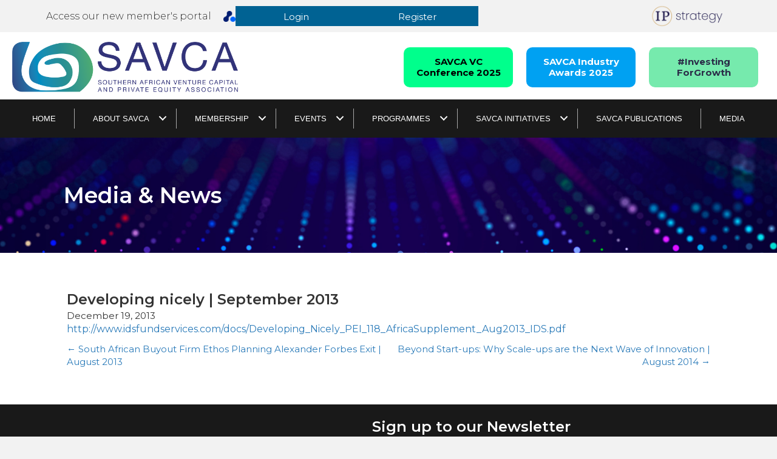

--- FILE ---
content_type: text/html; charset=UTF-8
request_url: https://savca.co.za/developing-nicely-september-2013/savca-members-in-the-news/
body_size: 14483
content:
<!DOCTYPE html>
<html lang="en-US">
<head>
<meta charset="UTF-8" />
<meta name='viewport' content='width=device-width, initial-scale=1.0' />
<meta http-equiv='X-UA-Compatible' content='IE=edge' />
<link rel="profile" href="https://gmpg.org/xfn/11" />
<script>!function(e,c){e[c]=e[c]+(e[c]&&" ")+"quform-js"}(document.documentElement,"className");</script><meta name='robots' content='index, follow, max-image-preview:large, max-snippet:-1, max-video-preview:-1' />
<style>img:is([sizes="auto" i], [sizes^="auto," i]) { contain-intrinsic-size: 3000px 1500px }</style>
<!-- This site is optimized with the Yoast SEO plugin v26.3 - https://yoast.com/wordpress/plugins/seo/ -->
<title>SAVCA - Developing nicely &#124; September 2013</title>
<meta name="description" content="Developing nicely &#124; September 2013" />
<link rel="canonical" href="https://savca.co.za/developing-nicely-september-2013/savca-members-in-the-news/" />
<meta property="og:locale" content="en_US" />
<meta property="og:type" content="article" />
<meta property="og:title" content="SAVCA - Developing nicely &#124; September 2013" />
<meta property="og:description" content="Developing nicely &#124; September 2013" />
<meta property="og:url" content="https://savca.co.za/developing-nicely-september-2013/savca-members-in-the-news/" />
<meta property="og:site_name" content="SAVCA" />
<meta property="article:published_time" content="2013-12-19T05:05:40+00:00" />
<meta name="author" content="savca" />
<meta name="twitter:card" content="summary_large_image" />
<meta name="twitter:creator" content="@Manusha" />
<meta name="twitter:label1" content="Written by" />
<meta name="twitter:data1" content="savca" />
<script type="application/ld+json" class="yoast-schema-graph">{"@context":"https://schema.org","@graph":[{"@type":"WebPage","@id":"https://savca.co.za/developing-nicely-september-2013/savca-members-in-the-news/","url":"https://savca.co.za/developing-nicely-september-2013/savca-members-in-the-news/","name":"SAVCA - Developing nicely &#124; September 2013","isPartOf":{"@id":"https://savca.co.za/#website"},"datePublished":"2013-12-19T05:05:40+00:00","author":{"@id":"https://savca.co.za/#/schema/person/8795f3a940b241357ce7d4b57788fb75"},"description":"Developing nicely &#124; September 2013","breadcrumb":{"@id":"https://savca.co.za/developing-nicely-september-2013/savca-members-in-the-news/#breadcrumb"},"inLanguage":"en-US","potentialAction":[{"@type":"ReadAction","target":["https://savca.co.za/developing-nicely-september-2013/savca-members-in-the-news/"]}]},{"@type":"BreadcrumbList","@id":"https://savca.co.za/developing-nicely-september-2013/savca-members-in-the-news/#breadcrumb","itemListElement":[{"@type":"ListItem","position":1,"name":"Home","item":"https://savca.co.za/"},{"@type":"ListItem","position":2,"name":"Blog","item":"https://savca.co.za/blog/"},{"@type":"ListItem","position":3,"name":"Developing nicely &#124; September 2013"}]},{"@type":"WebSite","@id":"https://savca.co.za/#website","url":"https://savca.co.za/","name":"SAVCA","description":"SAVCA Conference 2021... Reimagine","potentialAction":[{"@type":"SearchAction","target":{"@type":"EntryPoint","urlTemplate":"https://savca.co.za/?s={search_term_string}"},"query-input":{"@type":"PropertyValueSpecification","valueRequired":true,"valueName":"search_term_string"}}],"inLanguage":"en-US"},{"@type":"Person","@id":"https://savca.co.za/#/schema/person/8795f3a940b241357ce7d4b57788fb75","name":"savca","image":{"@type":"ImageObject","inLanguage":"en-US","@id":"https://savca.co.za/#/schema/person/image/","url":"https://secure.gravatar.com/avatar/a6867250503d8d234d43cee9a6784f895665b300f51c2858c792a48b6c933e04?s=96&d=mm&r=g","contentUrl":"https://secure.gravatar.com/avatar/a6867250503d8d234d43cee9a6784f895665b300f51c2858c792a48b6c933e04?s=96&d=mm&r=g","caption":"savca"},"sameAs":["https://www.savca.co.za","https://x.com/Manusha"],"url":"https://savca.co.za/author/geoffreygordon/"}]}</script>
<!-- / Yoast SEO plugin. -->
<link rel='dns-prefetch' href='//fonts.googleapis.com' />
<link href='https://fonts.gstatic.com' crossorigin rel='preconnect' />
<link rel="alternate" type="application/rss+xml" title="SAVCA &raquo; Feed" href="https://savca.co.za/feed/" />
<link rel="alternate" type="application/rss+xml" title="SAVCA &raquo; Comments Feed" href="https://savca.co.za/comments/feed/" />
<link rel="alternate" type="application/rss+xml" title="SAVCA &raquo; Developing nicely &#124; September 2013 Comments Feed" href="https://savca.co.za/developing-nicely-september-2013/savca-members-in-the-news/feed/" />
<link rel="preload" href="https://savca.co.za/wp-content/plugins/bb-plugin/fonts/fontawesome/5.15.4/webfonts/fa-solid-900.woff2" as="font" type="font/woff2" crossorigin="anonymous">
<link rel='stylesheet' id='wp-block-library-css' href='https://savca.co.za/wp-includes/css/dist/block-library/style.min.css?ver=0dfb47eb13953330c1fde96e9ec3b5d4' media='all' />
<style id='wp-block-library-theme-inline-css'>
.wp-block-audio :where(figcaption){color:#555;font-size:13px;text-align:center}.is-dark-theme .wp-block-audio :where(figcaption){color:#ffffffa6}.wp-block-audio{margin:0 0 1em}.wp-block-code{border:1px solid #ccc;border-radius:4px;font-family:Menlo,Consolas,monaco,monospace;padding:.8em 1em}.wp-block-embed :where(figcaption){color:#555;font-size:13px;text-align:center}.is-dark-theme .wp-block-embed :where(figcaption){color:#ffffffa6}.wp-block-embed{margin:0 0 1em}.blocks-gallery-caption{color:#555;font-size:13px;text-align:center}.is-dark-theme .blocks-gallery-caption{color:#ffffffa6}:root :where(.wp-block-image figcaption){color:#555;font-size:13px;text-align:center}.is-dark-theme :root :where(.wp-block-image figcaption){color:#ffffffa6}.wp-block-image{margin:0 0 1em}.wp-block-pullquote{border-bottom:4px solid;border-top:4px solid;color:currentColor;margin-bottom:1.75em}.wp-block-pullquote cite,.wp-block-pullquote footer,.wp-block-pullquote__citation{color:currentColor;font-size:.8125em;font-style:normal;text-transform:uppercase}.wp-block-quote{border-left:.25em solid;margin:0 0 1.75em;padding-left:1em}.wp-block-quote cite,.wp-block-quote footer{color:currentColor;font-size:.8125em;font-style:normal;position:relative}.wp-block-quote:where(.has-text-align-right){border-left:none;border-right:.25em solid;padding-left:0;padding-right:1em}.wp-block-quote:where(.has-text-align-center){border:none;padding-left:0}.wp-block-quote.is-large,.wp-block-quote.is-style-large,.wp-block-quote:where(.is-style-plain){border:none}.wp-block-search .wp-block-search__label{font-weight:700}.wp-block-search__button{border:1px solid #ccc;padding:.375em .625em}:where(.wp-block-group.has-background){padding:1.25em 2.375em}.wp-block-separator.has-css-opacity{opacity:.4}.wp-block-separator{border:none;border-bottom:2px solid;margin-left:auto;margin-right:auto}.wp-block-separator.has-alpha-channel-opacity{opacity:1}.wp-block-separator:not(.is-style-wide):not(.is-style-dots){width:100px}.wp-block-separator.has-background:not(.is-style-dots){border-bottom:none;height:1px}.wp-block-separator.has-background:not(.is-style-wide):not(.is-style-dots){height:2px}.wp-block-table{margin:0 0 1em}.wp-block-table td,.wp-block-table th{word-break:normal}.wp-block-table :where(figcaption){color:#555;font-size:13px;text-align:center}.is-dark-theme .wp-block-table :where(figcaption){color:#ffffffa6}.wp-block-video :where(figcaption){color:#555;font-size:13px;text-align:center}.is-dark-theme .wp-block-video :where(figcaption){color:#ffffffa6}.wp-block-video{margin:0 0 1em}:root :where(.wp-block-template-part.has-background){margin-bottom:0;margin-top:0;padding:1.25em 2.375em}
</style>
<style id='classic-theme-styles-inline-css'>
/*! This file is auto-generated */
.wp-block-button__link{color:#fff;background-color:#32373c;border-radius:9999px;box-shadow:none;text-decoration:none;padding:calc(.667em + 2px) calc(1.333em + 2px);font-size:1.125em}.wp-block-file__button{background:#32373c;color:#fff;text-decoration:none}
</style>
<link rel='stylesheet' id='wp-components-css' href='https://savca.co.za/wp-includes/css/dist/components/style.min.css?ver=0dfb47eb13953330c1fde96e9ec3b5d4' media='all' />
<link rel='stylesheet' id='wp-preferences-css' href='https://savca.co.za/wp-includes/css/dist/preferences/style.min.css?ver=0dfb47eb13953330c1fde96e9ec3b5d4' media='all' />
<link rel='stylesheet' id='wp-block-editor-css' href='https://savca.co.za/wp-includes/css/dist/block-editor/style.min.css?ver=0dfb47eb13953330c1fde96e9ec3b5d4' media='all' />
<link rel='stylesheet' id='popup-maker-block-library-style-css' href='https://savca.co.za/wp-content/plugins/popup-maker/dist/packages/block-library-style.css?ver=dbea705cfafe089d65f1' media='all' />
<style id='global-styles-inline-css'>
:root{--wp--preset--aspect-ratio--square: 1;--wp--preset--aspect-ratio--4-3: 4/3;--wp--preset--aspect-ratio--3-4: 3/4;--wp--preset--aspect-ratio--3-2: 3/2;--wp--preset--aspect-ratio--2-3: 2/3;--wp--preset--aspect-ratio--16-9: 16/9;--wp--preset--aspect-ratio--9-16: 9/16;--wp--preset--color--black: #000000;--wp--preset--color--cyan-bluish-gray: #abb8c3;--wp--preset--color--white: #ffffff;--wp--preset--color--pale-pink: #f78da7;--wp--preset--color--vivid-red: #cf2e2e;--wp--preset--color--luminous-vivid-orange: #ff6900;--wp--preset--color--luminous-vivid-amber: #fcb900;--wp--preset--color--light-green-cyan: #7bdcb5;--wp--preset--color--vivid-green-cyan: #00d084;--wp--preset--color--pale-cyan-blue: #8ed1fc;--wp--preset--color--vivid-cyan-blue: #0693e3;--wp--preset--color--vivid-purple: #9b51e0;--wp--preset--color--fl-heading-text: #333333;--wp--preset--color--fl-body-bg: #f2f2f2;--wp--preset--color--fl-body-text: #333333;--wp--preset--color--fl-accent: #2b7bb9;--wp--preset--color--fl-accent-hover: #2cb19c;--wp--preset--color--fl-topbar-bg: #ffffff;--wp--preset--color--fl-topbar-text: #757575;--wp--preset--color--fl-topbar-link: #2b7bb9;--wp--preset--color--fl-topbar-hover: #2b7bb9;--wp--preset--color--fl-header-bg: #ffffff;--wp--preset--color--fl-header-text: #757575;--wp--preset--color--fl-header-link: #757575;--wp--preset--color--fl-header-hover: #2b7bb9;--wp--preset--color--fl-nav-bg: #ffffff;--wp--preset--color--fl-nav-link: #757575;--wp--preset--color--fl-nav-hover: #2b7bb9;--wp--preset--color--fl-content-bg: #ffffff;--wp--preset--color--fl-footer-widgets-bg: #ffffff;--wp--preset--color--fl-footer-widgets-text: #757575;--wp--preset--color--fl-footer-widgets-link: #2b7bb9;--wp--preset--color--fl-footer-widgets-hover: #2b7bb9;--wp--preset--color--fl-footer-bg: #ffffff;--wp--preset--color--fl-footer-text: #757575;--wp--preset--color--fl-footer-link: #2b7bb9;--wp--preset--color--fl-footer-hover: #2b7bb9;--wp--preset--gradient--vivid-cyan-blue-to-vivid-purple: linear-gradient(135deg,rgba(6,147,227,1) 0%,rgb(155,81,224) 100%);--wp--preset--gradient--light-green-cyan-to-vivid-green-cyan: linear-gradient(135deg,rgb(122,220,180) 0%,rgb(0,208,130) 100%);--wp--preset--gradient--luminous-vivid-amber-to-luminous-vivid-orange: linear-gradient(135deg,rgba(252,185,0,1) 0%,rgba(255,105,0,1) 100%);--wp--preset--gradient--luminous-vivid-orange-to-vivid-red: linear-gradient(135deg,rgba(255,105,0,1) 0%,rgb(207,46,46) 100%);--wp--preset--gradient--very-light-gray-to-cyan-bluish-gray: linear-gradient(135deg,rgb(238,238,238) 0%,rgb(169,184,195) 100%);--wp--preset--gradient--cool-to-warm-spectrum: linear-gradient(135deg,rgb(74,234,220) 0%,rgb(151,120,209) 20%,rgb(207,42,186) 40%,rgb(238,44,130) 60%,rgb(251,105,98) 80%,rgb(254,248,76) 100%);--wp--preset--gradient--blush-light-purple: linear-gradient(135deg,rgb(255,206,236) 0%,rgb(152,150,240) 100%);--wp--preset--gradient--blush-bordeaux: linear-gradient(135deg,rgb(254,205,165) 0%,rgb(254,45,45) 50%,rgb(107,0,62) 100%);--wp--preset--gradient--luminous-dusk: linear-gradient(135deg,rgb(255,203,112) 0%,rgb(199,81,192) 50%,rgb(65,88,208) 100%);--wp--preset--gradient--pale-ocean: linear-gradient(135deg,rgb(255,245,203) 0%,rgb(182,227,212) 50%,rgb(51,167,181) 100%);--wp--preset--gradient--electric-grass: linear-gradient(135deg,rgb(202,248,128) 0%,rgb(113,206,126) 100%);--wp--preset--gradient--midnight: linear-gradient(135deg,rgb(2,3,129) 0%,rgb(40,116,252) 100%);--wp--preset--font-size--small: 13px;--wp--preset--font-size--medium: 20px;--wp--preset--font-size--large: 36px;--wp--preset--font-size--x-large: 42px;--wp--preset--spacing--20: 0.44rem;--wp--preset--spacing--30: 0.67rem;--wp--preset--spacing--40: 1rem;--wp--preset--spacing--50: 1.5rem;--wp--preset--spacing--60: 2.25rem;--wp--preset--spacing--70: 3.38rem;--wp--preset--spacing--80: 5.06rem;--wp--preset--shadow--natural: 6px 6px 9px rgba(0, 0, 0, 0.2);--wp--preset--shadow--deep: 12px 12px 50px rgba(0, 0, 0, 0.4);--wp--preset--shadow--sharp: 6px 6px 0px rgba(0, 0, 0, 0.2);--wp--preset--shadow--outlined: 6px 6px 0px -3px rgba(255, 255, 255, 1), 6px 6px rgba(0, 0, 0, 1);--wp--preset--shadow--crisp: 6px 6px 0px rgba(0, 0, 0, 1);}:where(.is-layout-flex){gap: 0.5em;}:where(.is-layout-grid){gap: 0.5em;}body .is-layout-flex{display: flex;}.is-layout-flex{flex-wrap: wrap;align-items: center;}.is-layout-flex > :is(*, div){margin: 0;}body .is-layout-grid{display: grid;}.is-layout-grid > :is(*, div){margin: 0;}:where(.wp-block-columns.is-layout-flex){gap: 2em;}:where(.wp-block-columns.is-layout-grid){gap: 2em;}:where(.wp-block-post-template.is-layout-flex){gap: 1.25em;}:where(.wp-block-post-template.is-layout-grid){gap: 1.25em;}.has-black-color{color: var(--wp--preset--color--black) !important;}.has-cyan-bluish-gray-color{color: var(--wp--preset--color--cyan-bluish-gray) !important;}.has-white-color{color: var(--wp--preset--color--white) !important;}.has-pale-pink-color{color: var(--wp--preset--color--pale-pink) !important;}.has-vivid-red-color{color: var(--wp--preset--color--vivid-red) !important;}.has-luminous-vivid-orange-color{color: var(--wp--preset--color--luminous-vivid-orange) !important;}.has-luminous-vivid-amber-color{color: var(--wp--preset--color--luminous-vivid-amber) !important;}.has-light-green-cyan-color{color: var(--wp--preset--color--light-green-cyan) !important;}.has-vivid-green-cyan-color{color: var(--wp--preset--color--vivid-green-cyan) !important;}.has-pale-cyan-blue-color{color: var(--wp--preset--color--pale-cyan-blue) !important;}.has-vivid-cyan-blue-color{color: var(--wp--preset--color--vivid-cyan-blue) !important;}.has-vivid-purple-color{color: var(--wp--preset--color--vivid-purple) !important;}.has-black-background-color{background-color: var(--wp--preset--color--black) !important;}.has-cyan-bluish-gray-background-color{background-color: var(--wp--preset--color--cyan-bluish-gray) !important;}.has-white-background-color{background-color: var(--wp--preset--color--white) !important;}.has-pale-pink-background-color{background-color: var(--wp--preset--color--pale-pink) !important;}.has-vivid-red-background-color{background-color: var(--wp--preset--color--vivid-red) !important;}.has-luminous-vivid-orange-background-color{background-color: var(--wp--preset--color--luminous-vivid-orange) !important;}.has-luminous-vivid-amber-background-color{background-color: var(--wp--preset--color--luminous-vivid-amber) !important;}.has-light-green-cyan-background-color{background-color: var(--wp--preset--color--light-green-cyan) !important;}.has-vivid-green-cyan-background-color{background-color: var(--wp--preset--color--vivid-green-cyan) !important;}.has-pale-cyan-blue-background-color{background-color: var(--wp--preset--color--pale-cyan-blue) !important;}.has-vivid-cyan-blue-background-color{background-color: var(--wp--preset--color--vivid-cyan-blue) !important;}.has-vivid-purple-background-color{background-color: var(--wp--preset--color--vivid-purple) !important;}.has-black-border-color{border-color: var(--wp--preset--color--black) !important;}.has-cyan-bluish-gray-border-color{border-color: var(--wp--preset--color--cyan-bluish-gray) !important;}.has-white-border-color{border-color: var(--wp--preset--color--white) !important;}.has-pale-pink-border-color{border-color: var(--wp--preset--color--pale-pink) !important;}.has-vivid-red-border-color{border-color: var(--wp--preset--color--vivid-red) !important;}.has-luminous-vivid-orange-border-color{border-color: var(--wp--preset--color--luminous-vivid-orange) !important;}.has-luminous-vivid-amber-border-color{border-color: var(--wp--preset--color--luminous-vivid-amber) !important;}.has-light-green-cyan-border-color{border-color: var(--wp--preset--color--light-green-cyan) !important;}.has-vivid-green-cyan-border-color{border-color: var(--wp--preset--color--vivid-green-cyan) !important;}.has-pale-cyan-blue-border-color{border-color: var(--wp--preset--color--pale-cyan-blue) !important;}.has-vivid-cyan-blue-border-color{border-color: var(--wp--preset--color--vivid-cyan-blue) !important;}.has-vivid-purple-border-color{border-color: var(--wp--preset--color--vivid-purple) !important;}.has-vivid-cyan-blue-to-vivid-purple-gradient-background{background: var(--wp--preset--gradient--vivid-cyan-blue-to-vivid-purple) !important;}.has-light-green-cyan-to-vivid-green-cyan-gradient-background{background: var(--wp--preset--gradient--light-green-cyan-to-vivid-green-cyan) !important;}.has-luminous-vivid-amber-to-luminous-vivid-orange-gradient-background{background: var(--wp--preset--gradient--luminous-vivid-amber-to-luminous-vivid-orange) !important;}.has-luminous-vivid-orange-to-vivid-red-gradient-background{background: var(--wp--preset--gradient--luminous-vivid-orange-to-vivid-red) !important;}.has-very-light-gray-to-cyan-bluish-gray-gradient-background{background: var(--wp--preset--gradient--very-light-gray-to-cyan-bluish-gray) !important;}.has-cool-to-warm-spectrum-gradient-background{background: var(--wp--preset--gradient--cool-to-warm-spectrum) !important;}.has-blush-light-purple-gradient-background{background: var(--wp--preset--gradient--blush-light-purple) !important;}.has-blush-bordeaux-gradient-background{background: var(--wp--preset--gradient--blush-bordeaux) !important;}.has-luminous-dusk-gradient-background{background: var(--wp--preset--gradient--luminous-dusk) !important;}.has-pale-ocean-gradient-background{background: var(--wp--preset--gradient--pale-ocean) !important;}.has-electric-grass-gradient-background{background: var(--wp--preset--gradient--electric-grass) !important;}.has-midnight-gradient-background{background: var(--wp--preset--gradient--midnight) !important;}.has-small-font-size{font-size: var(--wp--preset--font-size--small) !important;}.has-medium-font-size{font-size: var(--wp--preset--font-size--medium) !important;}.has-large-font-size{font-size: var(--wp--preset--font-size--large) !important;}.has-x-large-font-size{font-size: var(--wp--preset--font-size--x-large) !important;}
:where(.wp-block-post-template.is-layout-flex){gap: 1.25em;}:where(.wp-block-post-template.is-layout-grid){gap: 1.25em;}
:where(.wp-block-columns.is-layout-flex){gap: 2em;}:where(.wp-block-columns.is-layout-grid){gap: 2em;}
:root :where(.wp-block-pullquote){font-size: 1.5em;line-height: 1.6;}
</style>
<link rel='stylesheet' id='awsm-team-css-css' href='https://savca.co.za/wp-content/plugins/awsm-team-pro/css/team.min.css?ver=1.10.2' media='all' />
<link rel='stylesheet' id='wpos-slick-style-css' href='https://savca.co.za/wp-content/plugins/wp-logo-showcase-responsive-slider-slider/assets/css/slick.css?ver=3.8.5' media='all' />
<link rel='stylesheet' id='wpls-public-style-css' href='https://savca.co.za/wp-content/plugins/wp-logo-showcase-responsive-slider-slider/assets/css/wpls-public.css?ver=3.8.5' media='all' />
<link rel='stylesheet' id='wpb_fmc_main_css-css' href='https://savca.co.za/wp-content/plugins/wpb-floating-menu-or-categories/inc/../assets/css/main.css?ver=1.0' media='' />
<style id='wpb_fmc_main_css-inline-css'>
.wpb-fmc-floating-menu-or-category-default ul li a,
.wpb-fmc-floating-menu-or-category-floating_icons ul li > a {
background: #5f9b9a;
}
.wpb-fmc-floating-menu-or-category-floating_icons ul li > a:hover,
.wpb-fmc-floating-menu-or-category-default ul li > a:focus,
.wpb-fmc-floating-menu-or-category-default ul li > a:hover,
.wpb-fmc-floating-menu-or-category-default ul li > a:active,
.wpb-fmc-floating-menu-or-category-floating_icons ul li.current-cat > a,
.wpb-fmc-floating-menu-or-category-floating_icons ul li.current-menu-item > a {
background: #8cd9ce;
}
</style>
<link rel='stylesheet' id='quform-css' href='https://savca.co.za/wp-content/plugins/quform/cache/quform.css?ver=1759499686' media='all' />
<link rel='stylesheet' id='font-awesome-5-css' href='https://savca.co.za/wp-content/plugins/bb-plugin/fonts/fontawesome/5.15.4/css/all.min.css?ver=2.9.4' media='all' />
<link rel='stylesheet' id='font-awesome-css' href='https://savca.co.za/wp-content/plugins/bb-plugin/fonts/fontawesome/5.15.4/css/v4-shims.min.css?ver=2.9.4' media='all' />
<link rel='stylesheet' id='uabb-animate-css' href='https://savca.co.za/wp-content/plugins/bb-ultimate-addon/modules/info-list/css/animate.css' media='all' />
<link rel='stylesheet' id='fl-builder-layout-bundle-1ef51c56ed82f37302d7a7a929703905-css' href='https://savca.co.za/wp-content/uploads/bb-plugin/cache/1ef51c56ed82f37302d7a7a929703905-layout-bundle.css?ver=2.9.4-1.5.2' media='all' />
<link rel='stylesheet' id='dflip-style-css' href='https://savca.co.za/wp-content/plugins/3d-flipbook-dflip-lite/assets/css/dflip.min.css?ver=2.4.20' media='all' />
<link rel='stylesheet' id='um_modal-css' href='https://savca.co.za/wp-content/plugins/ultimate-member/assets/css/um-modal.min.css?ver=2.10.6' media='all' />
<link rel='stylesheet' id='um_ui-css' href='https://savca.co.za/wp-content/plugins/ultimate-member/assets/libs/jquery-ui/jquery-ui.min.css?ver=1.13.2' media='all' />
<link rel='stylesheet' id='um_tipsy-css' href='https://savca.co.za/wp-content/plugins/ultimate-member/assets/libs/tipsy/tipsy.min.css?ver=1.0.0a' media='all' />
<link rel='stylesheet' id='um_raty-css' href='https://savca.co.za/wp-content/plugins/ultimate-member/assets/libs/raty/um-raty.min.css?ver=2.6.0' media='all' />
<link rel='stylesheet' id='select2-css' href='https://savca.co.za/wp-content/plugins/ultimate-member/assets/libs/select2/select2.min.css?ver=4.0.13' media='all' />
<link rel='stylesheet' id='um_fileupload-css' href='https://savca.co.za/wp-content/plugins/ultimate-member/assets/css/um-fileupload.min.css?ver=2.10.6' media='all' />
<link rel='stylesheet' id='um_confirm-css' href='https://savca.co.za/wp-content/plugins/ultimate-member/assets/libs/um-confirm/um-confirm.min.css?ver=1.0' media='all' />
<link rel='stylesheet' id='um_datetime-css' href='https://savca.co.za/wp-content/plugins/ultimate-member/assets/libs/pickadate/default.min.css?ver=3.6.2' media='all' />
<link rel='stylesheet' id='um_datetime_date-css' href='https://savca.co.za/wp-content/plugins/ultimate-member/assets/libs/pickadate/default.date.min.css?ver=3.6.2' media='all' />
<link rel='stylesheet' id='um_datetime_time-css' href='https://savca.co.za/wp-content/plugins/ultimate-member/assets/libs/pickadate/default.time.min.css?ver=3.6.2' media='all' />
<link rel='stylesheet' id='um_fonticons_ii-css' href='https://savca.co.za/wp-content/plugins/ultimate-member/assets/libs/legacy/fonticons/fonticons-ii.min.css?ver=2.10.6' media='all' />
<link rel='stylesheet' id='um_fonticons_fa-css' href='https://savca.co.za/wp-content/plugins/ultimate-member/assets/libs/legacy/fonticons/fonticons-fa.min.css?ver=2.10.6' media='all' />
<link rel='stylesheet' id='um_fontawesome-css' href='https://savca.co.za/wp-content/plugins/ultimate-member/assets/css/um-fontawesome.min.css?ver=6.5.2' media='all' />
<link rel='stylesheet' id='um_common-css' href='https://savca.co.za/wp-content/plugins/ultimate-member/assets/css/common.min.css?ver=2.10.6' media='all' />
<link rel='stylesheet' id='um_responsive-css' href='https://savca.co.za/wp-content/plugins/ultimate-member/assets/css/um-responsive.min.css?ver=2.10.6' media='all' />
<link rel='stylesheet' id='um_styles-css' href='https://savca.co.za/wp-content/plugins/ultimate-member/assets/css/um-styles.min.css?ver=2.10.6' media='all' />
<link rel='stylesheet' id='um_crop-css' href='https://savca.co.za/wp-content/plugins/ultimate-member/assets/libs/cropper/cropper.min.css?ver=1.6.1' media='all' />
<link rel='stylesheet' id='um_profile-css' href='https://savca.co.za/wp-content/plugins/ultimate-member/assets/css/um-profile.min.css?ver=2.10.6' media='all' />
<link rel='stylesheet' id='um_account-css' href='https://savca.co.za/wp-content/plugins/ultimate-member/assets/css/um-account.min.css?ver=2.10.6' media='all' />
<link rel='stylesheet' id='um_misc-css' href='https://savca.co.za/wp-content/plugins/ultimate-member/assets/css/um-misc.min.css?ver=2.10.6' media='all' />
<link rel='stylesheet' id='um_default_css-css' href='https://savca.co.za/wp-content/plugins/ultimate-member/assets/css/um-old-default.min.css?ver=2.10.6' media='all' />
<link rel='stylesheet' id='jquery-magnificpopup-css' href='https://savca.co.za/wp-content/plugins/bb-plugin/css/jquery.magnificpopup.min.css?ver=2.9.4' media='all' />
<link rel='stylesheet' id='bootstrap-css' href='https://savca.co.za/wp-content/themes/bb-theme/css/bootstrap.min.css?ver=1.7.18.1' media='all' />
<link rel='stylesheet' id='fl-automator-skin-css' href='https://savca.co.za/wp-content/uploads/bb-theme/skin-69046372e9f7b.css?ver=1.7.18.1' media='all' />
<link rel='stylesheet' id='fl-child-theme-css' href='https://savca.co.za/wp-content/themes/bb-theme-child/style.css?ver=0dfb47eb13953330c1fde96e9ec3b5d4' media='all' />
<link rel='stylesheet' id='pp-animate-css' href='https://savca.co.za/wp-content/plugins/bbpowerpack/assets/css/animate.min.css?ver=3.5.1' media='all' />
<link rel='stylesheet' id='fl-builder-google-fonts-5285dcf9a3a00ff89574d22a265dc2f8-css' href='//fonts.googleapis.com/css?family=Montserrat%3A300%2C400%2C700%2C600&#038;ver=6.8.3' media='all' />
<link rel='stylesheet' id='microthemer-css' href='https://savca.co.za/wp-content/micro-themes/active-styles.css?mts=267&#038;ver=6.8.3' media='all' />
<!--n2css--><!--n2js--><script src="https://savca.co.za/wp-includes/js/jquery/jquery.min.js?ver=3.7.1" id="jquery-core-js"></script>
<script src="https://savca.co.za/wp-includes/js/jquery/jquery-migrate.min.js?ver=3.4.1" id="jquery-migrate-js"></script>
<script src="https://savca.co.za/wp-content/plugins/wpb-floating-menu-or-categories/inc/../assets/js/main.js?ver=1.0" id="wpb_fmc_main_js-js"></script>
<script src="https://savca.co.za/wp-content/plugins/ultimate-member/assets/js/um-gdpr.min.js?ver=2.10.6" id="um-gdpr-js"></script>
<link rel="https://api.w.org/" href="https://savca.co.za/wp-json/" /><link rel="alternate" title="JSON" type="application/json" href="https://savca.co.za/wp-json/wp/v2/posts/8579" /><link rel="EditURI" type="application/rsd+xml" title="RSD" href="https://savca.co.za/xmlrpc.php?rsd" />
<link rel="alternate" title="oEmbed (JSON)" type="application/json+oembed" href="https://savca.co.za/wp-json/oembed/1.0/embed?url=https%3A%2F%2Fsavca.co.za%2Fdeveloping-nicely-september-2013%2Fsavca-members-in-the-news%2F" />
<link rel="alternate" title="oEmbed (XML)" type="text/xml+oembed" href="https://savca.co.za/wp-json/oembed/1.0/embed?url=https%3A%2F%2Fsavca.co.za%2Fdeveloping-nicely-september-2013%2Fsavca-members-in-the-news%2F&#038;format=xml" />
<script>
var bb_powerpack = {
version: '2.40.8',
getAjaxUrl: function() { return atob( 'aHR0cHM6Ly9zYXZjYS5jby56YS93cC1hZG1pbi9hZG1pbi1hamF4LnBocA==' ); },
callback: function() {},
mapMarkerData: {},
post_id: '8579',
search_term: '',
current_page: 'https://savca.co.za/developing-nicely-september-2013/savca-members-in-the-news/',
conditionals: {
is_front_page: false,
is_home: false,
is_archive: false,
current_post_type: '',
is_tax: false,
is_author: false,
current_author: false,
is_search: false,
}
};
</script>
<link rel="preconnect" href="https://fonts.googleapis.com">
<link rel="preconnect" href="https://fonts.gstatic.com">
<link href='https://fonts.googleapis.com/css2?display=swap&family=Montserrat:wght@400;600' rel='stylesheet'><link rel="pingback" href="https://savca.co.za/xmlrpc.php">
<link rel="icon" href="https://savca.co.za/wp-content/uploads/2020/08/cropped-SAVCA-Favricon-1-2-32x32.png" sizes="32x32" />
<link rel="icon" href="https://savca.co.za/wp-content/uploads/2020/08/cropped-SAVCA-Favricon-1-2-192x192.png" sizes="192x192" />
<link rel="apple-touch-icon" href="https://savca.co.za/wp-content/uploads/2020/08/cropped-SAVCA-Favricon-1-2-180x180.png" />
<meta name="msapplication-TileImage" content="https://savca.co.za/wp-content/uploads/2020/08/cropped-SAVCA-Favricon-1-2-270x270.png" />
<style id="wp-custom-css">
/*
You can add your own CSS here.
Click the help icon above to learn more.
*/
/* Default button styling */
.fl-page-nav-wrap .navbar-nav > li.header-menu-cta > a {
color: #fff;
background: #8B3E64;
border: 1px solid #8B3E64;
border-radius: 5px;
margin-left: 10px
}
/* Hover button styling */
.fl-page-nav-wrap .navbar-nav > li.header-menu-cta > a:hover {
background: transparent;
border: 1px solid #8B3E64;
color: #8B3E64;
}
</style>
<style id="egf-frontend-styles" type="text/css">
p {font-family: 'Montserrat', sans-serif;font-size: 16px;font-style: normal;font-weight: 400;line-height: 1.5;} h1 {font-family: 'Montserrat', sans-serif;font-style: normal;font-weight: 600;} h2 {} h3 {} h4 {} h5 {} h6 {} 	</style>
<!-- Google Tag Manager -->
<script>(function(w,d,s,l,i){w[l]=w[l]||[];w[l].push({'gtm.start':
new Date().getTime(),event:'gtm.js'});var f=d.getElementsByTagName(s)[0],
j=d.createElement(s),dl=l!='dataLayer'?'&l='+l:'';j.async=true;j.src=
'https://www.googletagmanager.com/gtm.js?id='+i+dl;f.parentNode.insertBefore(j,f);
})(window,document,'script','dataLayer','GTM-W24HSJR');</script>
<!-- End Google Tag Manager -->
</head>
<body data-rsssl=1 class="wp-singular post-template-default single single-post postid-8579 single-format-standard wp-theme-bb-theme wp-child-theme-bb-theme-child fl-builder-2-9-4 fl-themer-1-5-2 fl-theme-1-7-18-1 fl-no-js fl-theme-builder-singular fl-theme-builder-singular-blog-posts fl-theme-builder-footer fl-theme-builder-footer-footer-main-copy fl-theme-builder-header fl-theme-builder-header-savca-main-header fl-theme-builder-part fl-theme-builder-part-membership-top-bar mt-8579 mt-post-developing-nicely-september-2013 fl-framework-bootstrap fl-preset-default fl-full-width fl-has-sidebar" itemscope="itemscope" itemtype="https://schema.org/WebPage">
<!-- Google Tag Manager (noscript) -->
<noscript><iframe src="https://www.googletagmanager.com/ns.html?id=GTM-W24HSJR"
height="0" width="0" style="display:none;visibility:hidden"></iframe></noscript>
<!-- End Google Tag Manager (noscript) -->
<a aria-label="Skip to content" class="fl-screen-reader-text" href="#fl-main-content">Skip to content</a><div class="fl-page">
<div class="fl-builder-content fl-builder-content-21647 fl-builder-global-templates-locked" data-post-id="21647" data-type="part"><div class="fl-row fl-row-full-width fl-row-bg-color fl-node-z69eira2sgqk fl-row-default-height fl-row-align-center" data-node="z69eira2sgqk">
<div class="fl-row-content-wrap">
<div class="uabb-row-separator uabb-top-row-separator" >
</div>
<div class="fl-row-content fl-row-full-width fl-node-content">
<div class="fl-col-group fl-node-uydj8qxm670n" data-node="uydj8qxm670n">
<div class="fl-col fl-node-s58ynbqo6tlc fl-col-bg-color fl-col-has-cols" data-node="s58ynbqo6tlc">
<div class="fl-col-content fl-node-content">
<div class="fl-col-group fl-node-1xeygcz7ubl9 fl-col-group-nested fl-col-group-equal-height fl-col-group-align-center" data-node="1xeygcz7ubl9">
<div class="fl-col fl-node-h92tmnvq70wd fl-col-bg-color fl-col-small" data-node="h92tmnvq70wd">
<div class="fl-col-content fl-node-content"><div class="fl-module fl-module-info-list fl-node-cvgjqdrfsenu" data-node="cvgjqdrfsenu">
<div class="fl-module-content fl-node-content">
<div class="uabb-module-content uabb-info-list">
<ul class="uabb-info-list-wrapper uabb-info-list-right">
<li class="uabb-info-list-item info-list-item-dynamic0"><div class="uabb-info-list-content-wrapper fl-clearfix uabb-info-list-right"><div class="uabb-info-list-icon info-list-icon-dynamic0"><div class="uabb-module-content uabb-imgicon-wrap">		
<div class="uabb-image
uabb-image-crop-simple		" itemscope itemtype="https://schema.org/ImageObject">
<div class="uabb-image-content">
<img loading="lazy" decoding="async" width="163" height="150" class="uabb-photo-img wp-image-21640 size-full" src="https://savca.co.za/wp-content/uploads/2024/11/glue-up-icon.png" alt="glue-up-icon" title="glue-up-icon" itemprop="image"/>
</div>
</div>
</div></div><div class="uabb-info-list-content uabb-info-list-right info-list-content-dynamic0"><h3 class="uabb-info-list-title">Access our new member's portal</h3 ></div></div><div class="uabb-info-list-connector-top uabb-info-list-right"></div><div class="uabb-info-list-connector uabb-info-list-right"></div></li>	</ul>
</div>
</div>
</div>
</div>
</div>
<div class="fl-col fl-node-0mxw3gcfotbp fl-col-bg-color fl-col-small" data-node="0mxw3gcfotbp">
<div class="fl-col-content fl-node-content"><div class="fl-module fl-module-pp-dual-button fl-node-pmjo6d1tclgi" data-node="pmjo6d1tclgi">
<div class="fl-module-content fl-node-content">
<div class="pp-dual-button-content clearfix">
<div class="pp-dual-button-inner">
<div class="pp-dual-button-1 pp-dual-button pp-button-effect-none">
<a href="https://savca.glueup.com/account/login" class="pp-button " role="button" target="_blank" onclick="">
<span class="pp-button-1-text">Login</span>
</a>
</div>
<div class="pp-dual-button-2 pp-dual-button pp-button-effect-none">
<a href="https://savca.glueup.com/register/account" class="pp-button " role="button" target="_blank" onclick="">
<span class="pp-button-2-text">Register</span>
</a>
</div>
</div>
</div>
</div>
</div>
</div>
</div>
<div class="fl-col fl-node-iljwc3pmtsav fl-col-bg-color fl-col-small" data-node="iljwc3pmtsav">
<div class="fl-col-content fl-node-content"><div class="fl-module fl-module-pp-image fl-node-415p6mcqzwvt" data-node="415p6mcqzwvt">
<div class="fl-module-content fl-node-content">
<div class="pp-photo-container">
<div class="pp-photo pp-photo-align-center pp-photo-align-responsive-default" itemscope itemtype="http://schema.org/ImageObject">
<div class="pp-photo-content">
<div class="pp-photo-content-inner">
<a href="http://www.ipstrategy.co.za/" target="_blank" itemprop="url" rel="noopener" >
<img loading="lazy" decoding="async" class="pp-photo-img wp-image-22187 size-full" src="https://savca.co.za/wp-content/uploads/2024/11/IP-Strategy.webp" alt="IP Strategy" itemprop="image" height="176" width="536" title="IP Strategy"  />
<div class="pp-overlay-bg"></div>
</a>
</div>
</div>
</div>
</div>
</div>
</div>
</div>
</div>
</div>
</div>
</div>
</div>
</div>
</div>
</div>
</div><div class="uabb-js-breakpoint" style="display: none;"></div><header class="fl-builder-content fl-builder-content-16373 fl-builder-global-templates-locked" data-post-id="16373" data-type="header" data-sticky="1" data-sticky-on="" data-sticky-breakpoint="medium" data-shrink="1" data-overlay="0" data-overlay-bg="transparent" data-shrink-image-height="50px" role="banner" itemscope="itemscope" itemtype="http://schema.org/WPHeader"><div class="fl-row fl-row-full-width fl-row-bg-color fl-node-5fbf938119321 fl-row-default-height fl-row-align-center fl-visible-desktop fl-visible-large fl-visible-medium" data-node="5fbf938119321">
<div class="fl-row-content-wrap">
<div class="uabb-row-separator uabb-top-row-separator" >
</div>
<div class="fl-row-content fl-row-fixed-width fl-node-content">
<div class="fl-col-group fl-node-5fbf938119315 fl-col-group-equal-height fl-col-group-align-center fl-col-group-custom-width" data-node="5fbf938119315">
<div class="fl-col fl-node-5fbf938119318 fl-col-bg-color fl-col-small fl-col-small-custom-width" data-node="5fbf938119318">
<div class="fl-col-content fl-node-content"><div class="fl-module fl-module-photo fl-node-5fbf93811931b" data-node="5fbf93811931b">
<div class="fl-module-content fl-node-content">
<div class="fl-photo fl-photo-align-center" itemscope itemtype="https://schema.org/ImageObject">
<div class="fl-photo-content fl-photo-img-png">
<a href="https://savca.co.za/" target="_self" itemprop="url">
<img loading="lazy" decoding="async" class="fl-photo-img wp-image-11835 size-full" src="https://savca.co.za/wp-content/uploads/2017/08/SAVCA-logo-original2.png" alt="SAVCA-logo-original2" itemprop="image" height="300" width="1331" title="SAVCA-logo-original2"  data-no-lazy="1" srcset="https://savca.co.za/wp-content/uploads/2017/08/SAVCA-logo-original2.png 1331w, https://savca.co.za/wp-content/uploads/2017/08/SAVCA-logo-original2-768x173.png 768w" sizes="auto, (max-width: 1331px) 100vw, 1331px" />
</a>
</div>
</div>
</div>
</div>
</div>
</div>
<div class="fl-col fl-node-5fbf93811931a fl-col-bg-color fl-col-small-custom-width fl-col-has-cols" data-node="5fbf93811931a">
<div class="fl-col-content fl-node-content">
<div class="fl-col-group fl-node-5fbf93811931c fl-col-group-nested fl-col-group-equal-height fl-col-group-align-center" data-node="5fbf93811931c">
<div class="fl-col fl-node-5fbf93811931d fl-col-bg-color fl-col-small" data-node="5fbf93811931d">
<div class="fl-col-content fl-node-content"></div>
</div>
<div class="fl-col fl-node-5fbf93d860d96 fl-col-bg-color fl-col-small" data-node="5fbf93d860d96">
<div class="fl-col-content fl-node-content"><div class="fl-module fl-module-button fl-node-t187ad0r2lhi" data-node="t187ad0r2lhi">
<div class="fl-module-content fl-node-content">
<div class="fl-button-wrap fl-button-width-custom fl-button-center">
<a href="https://savca.co.za/savca-vc-conference-2025/" target="_self" class="fl-button">
<span class="fl-button-text">SAVCA VC Conference 2025</span>
</a>
</div>
</div>
</div>
</div>
</div>
<div class="fl-col fl-node-w0s75qpu2xjo fl-col-bg-color fl-col-small" data-node="w0s75qpu2xjo">
<div class="fl-col-content fl-node-content"><div class="fl-module fl-module-button fl-node-5frw1vx39d6s" data-node="5frw1vx39d6s">
<div class="fl-module-content fl-node-content">
<div class="fl-button-wrap fl-button-width-custom fl-button-center">
<a href="https://savca.co.za/savca-industry-awards-2025/" target="_self" class="fl-button">
<span class="fl-button-text">SAVCA Industry Awards 2025</span>
</a>
</div>
</div>
</div>
</div>
</div>
<div class="fl-col fl-node-q5f9u7hwbesg fl-col-bg-color fl-col-small" data-node="q5f9u7hwbesg">
<div class="fl-col-content fl-node-content"><div class="fl-module fl-module-button fl-node-xizqhkgpocwn" data-node="xizqhkgpocwn">
<div class="fl-module-content fl-node-content">
<div class="fl-button-wrap fl-button-width-custom fl-button-center">
<a href="https://savca.co.za/investingforgrowth/" target="_self" class="fl-button">
<span class="fl-button-text">#Investing<br>ForGrowth</span>
</a>
</div>
</div>
</div>
</div>
</div>
</div>
</div>
</div>
</div>
</div>
</div>
</div>
<div class="fl-row fl-row-full-width fl-row-bg-color fl-node-a4yv10zqu9go fl-row-default-height fl-row-align-center fl-visible-mobile" data-node="a4yv10zqu9go">
<div class="fl-row-content-wrap">
<div class="uabb-row-separator uabb-top-row-separator" >
</div>
<div class="fl-row-content fl-row-fixed-width fl-node-content">
<div class="fl-col-group fl-node-x1r0w623na9o fl-col-group-equal-height fl-col-group-align-center fl-col-group-custom-width" data-node="x1r0w623na9o">
<div class="fl-col fl-node-6ankb0fmogjd fl-col-bg-color fl-col-small-custom-width" data-node="6ankb0fmogjd">
<div class="fl-col-content fl-node-content"><div class="fl-module fl-module-photo fl-node-e4tinamqbpfg" data-node="e4tinamqbpfg">
<div class="fl-module-content fl-node-content">
<div class="fl-photo fl-photo-align-center" itemscope itemtype="https://schema.org/ImageObject">
<div class="fl-photo-content fl-photo-img-png">
<a href="https://savca.co.za/" target="_self" itemprop="url">
<img loading="lazy" decoding="async" class="fl-photo-img wp-image-11835 size-full" src="https://savca.co.za/wp-content/uploads/2017/08/SAVCA-logo-original2.png" alt="SAVCA-logo-original2" itemprop="image" height="300" width="1331" title="SAVCA-logo-original2"  data-no-lazy="1" srcset="https://savca.co.za/wp-content/uploads/2017/08/SAVCA-logo-original2.png 1331w, https://savca.co.za/wp-content/uploads/2017/08/SAVCA-logo-original2-768x173.png 768w" sizes="auto, (max-width: 1331px) 100vw, 1331px" />
</a>
</div>
</div>
</div>
</div>
</div>
</div>
</div>
<div class="fl-col-group fl-node-s36prgwqyaih" data-node="s36prgwqyaih">
<div class="fl-col fl-node-d4mckn0yq7ph fl-col-bg-color fl-col-small" data-node="d4mckn0yq7ph">
<div class="fl-col-content fl-node-content"><div class="fl-module fl-module-button fl-node-5gs91emh07y8" data-node="5gs91emh07y8">
<div class="fl-module-content fl-node-content">
<div class="fl-button-wrap fl-button-width-custom fl-button-center">
<a href="https://savca.co.za/savca-vc-conference-2025/" target="_self" class="fl-button">
<span class="fl-button-text">SAVCA VC Conference 2025</span>
</a>
</div>
</div>
</div>
</div>
</div>
<div class="fl-col fl-node-82cezyrvk5un fl-col-bg-color fl-col-small" data-node="82cezyrvk5un">
<div class="fl-col-content fl-node-content"><div class="fl-module fl-module-button fl-node-9gsixhmlkard" data-node="9gsixhmlkard">
<div class="fl-module-content fl-node-content">
<div class="fl-button-wrap fl-button-width-custom fl-button-center">
<a href="https://savca.co.za/savca-industry-awards-2025/" target="_self" class="fl-button">
<span class="fl-button-text">SAVCA Industry Awards 2025</span>
</a>
</div>
</div>
</div>
</div>
</div>
<div class="fl-col fl-node-fcrqga0yite7 fl-col-bg-color fl-col-small" data-node="fcrqga0yite7">
<div class="fl-col-content fl-node-content"><div class="fl-module fl-module-button fl-node-asxc08tyk9h4" data-node="asxc08tyk9h4">
<div class="fl-module-content fl-node-content">
<div class="fl-button-wrap fl-button-width-custom fl-button-center">
<a href="https://savca.co.za/investingforgrowth/" target="_self" class="fl-button">
<span class="fl-button-text">#InvestingForGrowth</span>
</a>
</div>
</div>
</div>
</div>
</div>
</div>
</div>
</div>
</div>
<div class="fl-row fl-row-full-width fl-row-bg-color fl-node-5fbf93886be42 fl-row-default-height fl-row-align-center" data-node="5fbf93886be42">
<div class="fl-row-content-wrap">
<div class="uabb-row-separator uabb-top-row-separator" >
</div>
<div class="fl-row-content fl-row-full-width fl-node-content">
<div class="fl-col-group fl-node-5fbf93886be3a" data-node="5fbf93886be3a">
<div class="fl-col fl-node-5fbf93886be3f fl-col-bg-color" data-node="5fbf93886be3f">
<div class="fl-col-content fl-node-content"><div class="fl-module fl-module-menu fl-node-5fbf93886be41" data-node="5fbf93886be41">
<div class="fl-module-content fl-node-content">
<div class="fl-menu fl-menu-responsive-toggle-mobile">
<button class="fl-menu-mobile-toggle hamburger" aria-label="Menu"><span class="fl-menu-icon svg-container"><svg version="1.1" class="hamburger-menu" xmlns="http://www.w3.org/2000/svg" xmlns:xlink="http://www.w3.org/1999/xlink" viewBox="0 0 512 512">
<rect class="fl-hamburger-menu-top" width="512" height="102"/>
<rect class="fl-hamburger-menu-middle" y="205" width="512" height="102"/>
<rect class="fl-hamburger-menu-bottom" y="410" width="512" height="102"/>
</svg>
</span></button>	<div class="fl-clear"></div>
<nav aria-label="Menu" itemscope="itemscope" itemtype="https://schema.org/SiteNavigationElement"><ul id="menu-main" class="menu fl-menu-horizontal fl-toggle-arrows"><li id="menu-item-13" class="menu-item menu-item-type-post_type menu-item-object-page menu-item-home"><a href="https://savca.co.za/">Home</a></li><li id="menu-item-22247" class="menu-item menu-item-type-post_type menu-item-object-page menu-item-has-children fl-has-submenu"><div class="fl-has-submenu-container"><a href="https://savca.co.za/about-savca/">About SAVCA</a><span class="fl-menu-toggle"></span></div><ul class="sub-menu">	<li id="menu-item-20451" class="menu-item menu-item-type-custom menu-item-object-custom menu-item-has-children fl-has-submenu"><div class="fl-has-submenu-container"><a href="#">Our People</a><span class="fl-menu-toggle"></span></div><ul class="sub-menu">		<li id="menu-item-20436" class="menu-item menu-item-type-post_type menu-item-object-page"><a href="https://savca.co.za/the-team/">The Team</a></li>		<li id="menu-item-20452" class="menu-item menu-item-type-post_type menu-item-object-page"><a href="https://savca.co.za/directors/">Directors</a></li></ul></li>	<li id="menu-item-11" class="menu-item menu-item-type-post_type menu-item-object-page"><a href="https://savca.co.za/contact/">Contact Us</a></li>	<li id="menu-item-11295" class="menu-item menu-item-type-post_type menu-item-object-page"><a href="https://savca.co.za/vacancies/">Vacancies</a></li></ul></li><li id="menu-item-9025" class="menu-item menu-item-type-custom menu-item-object-custom menu-item-has-children fl-has-submenu"><div class="fl-has-submenu-container"><a href="https://savca.co.za/membership/">Membership</a><span class="fl-menu-toggle"></span></div><ul class="sub-menu">	<li id="menu-item-9090" class="menu-item menu-item-type-custom menu-item-object-custom"><a href="https://savca.co.za/membership/">Become a Member</a></li>	<li id="menu-item-21652" class="menu-item menu-item-type-custom menu-item-object-custom"><a target="_blank" href="https://savca.glueup.com/account/login">Member&#8217;s Portal</a></li>	<li id="menu-item-22777" class="menu-item menu-item-type-post_type menu-item-object-page"><a href="https://savca.co.za/membership/membership-directory/">Membership Directory</a></li></ul></li><li id="menu-item-9143" class="menu-item menu-item-type-taxonomy menu-item-object-event_category menu-item-has-children fl-has-submenu"><div class="fl-has-submenu-container"><a href="https://savca.co.za/event-category/industry-events/all-events/">Events</a><span class="fl-menu-toggle"></span></div><ul class="sub-menu">	<li id="menu-item-19300" class="menu-item menu-item-type-custom menu-item-object-custom"><a href="https://savca.co.za/event-category/industry-events/all-events/">Upcoming Events</a></li>	<li id="menu-item-19288" class="menu-item menu-item-type-custom menu-item-object-custom menu-item-has-children fl-has-submenu"><div class="fl-has-submenu-container"><a href="#">SAVCA PE Conferences</a><span class="fl-menu-toggle"></span></div><ul class="sub-menu">		<li id="menu-item-21827" class="menu-item menu-item-type-post_type menu-item-object-page"><a href="https://savca.co.za/savca-pe-conference-2025/">SAVCA 2025 Private Equity Conference</a></li>		<li id="menu-item-21828" class="menu-item menu-item-type-post_type menu-item-object-page"><a href="https://savca.co.za/savca-pe-conference-2024/">SAVCA 2024 Private Equity Conference</a></li>		<li id="menu-item-20061" class="menu-item menu-item-type-post_type menu-item-object-page"><a href="https://savca.co.za/savca-pe-conference-2023/">SAVCA 2023 Private Equity Conference</a></li>		<li id="menu-item-19291" class="menu-item menu-item-type-post_type menu-item-object-page"><a href="https://savca.co.za/savca-2022-private-equity-conference/">SAVCA 2022 Private Equity Conference</a></li>		<li id="menu-item-19294" class="menu-item menu-item-type-custom menu-item-object-custom"><a href="https://savca.co.za/savca-2021-annual-conference/">SAVCA 2021 Private Equity Conference</a></li></ul></li>	<li id="menu-item-19289" class="menu-item menu-item-type-custom menu-item-object-custom menu-item-has-children fl-has-submenu"><div class="fl-has-submenu-container"><a href="#">SAVCA VC Conferences</a><span class="fl-menu-toggle"></span></div><ul class="sub-menu">		<li id="menu-item-22353" class="menu-item menu-item-type-post_type menu-item-object-page"><a href="https://savca.co.za/savca-vc-conference-2025/">SAVCA 2025 Venture Capital Conference</a></li>		<li id="menu-item-21829" class="menu-item menu-item-type-post_type menu-item-object-page"><a href="https://savca.co.za/savca-vc-conference-2024/speakers/">SAVCA 2024 Venture Capital Conference</a></li>		<li id="menu-item-20060" class="menu-item menu-item-type-post_type menu-item-object-page"><a href="https://savca.co.za/savca-vc-conference-2023/">SAVCA 2023 Venture Capital Conference</a></li>		<li id="menu-item-19292" class="menu-item menu-item-type-post_type menu-item-object-page"><a href="https://savca.co.za/savca-2022-venture-capital-conference/">SAVCA 2022 Venture Capital Conference</a></li>		<li id="menu-item-19290" class="menu-item menu-item-type-post_type menu-item-object-page"><a href="https://savca.co.za/savca-2021-venture-capital-conference/">SAVCA 2021 Venture Capital Conference</a></li></ul></li>	<li id="menu-item-19295" class="menu-item menu-item-type-custom menu-item-object-custom menu-item-has-children fl-has-submenu"><div class="fl-has-submenu-container"><a href="#">SAVCA Industry Awards</a><span class="fl-menu-toggle"></span></div><ul class="sub-menu">		<li id="menu-item-20059" class="menu-item menu-item-type-post_type menu-item-object-page"><a href="https://savca.co.za/savca-industry-awards-2023/">SAVCA Industry Awards 2023</a></li>		<li id="menu-item-19296" class="menu-item menu-item-type-custom menu-item-object-custom"><a href="https://savca.co.za/savca-industry-awards-2022/">SAVCA Industry Awards 2022</a></li>		<li id="menu-item-19297" class="menu-item menu-item-type-custom menu-item-object-custom"><a href="https://savca.co.za/savca-awards-2019/">SAVCA Industry Awards 2019</a></li>		<li id="menu-item-19298" class="menu-item menu-item-type-custom menu-item-object-custom"><a href="https://savca.co.za/savca-awards-2018/">SAVCA Industry Awards 2018</a></li></ul></li></ul></li><li id="menu-item-20480" class="menu-item menu-item-type-custom menu-item-object-custom menu-item-has-children fl-has-submenu"><div class="fl-has-submenu-container"><a href="#">Programmes</a><span class="fl-menu-toggle"></span></div><ul class="sub-menu">	<li id="menu-item-20477" class="menu-item menu-item-type-post_type menu-item-object-page"><a href="https://savca.co.za/training-programmes/">Training Programmes</a></li>	<li id="menu-item-17160" class="menu-item menu-item-type-custom menu-item-object-custom menu-item-has-children fl-has-submenu"><div class="fl-has-submenu-container"><a href="#">Development Programmes</a><span class="fl-menu-toggle"></span></div><ul class="sub-menu">		<li id="menu-item-18211" class="menu-item menu-item-type-post_type menu-item-object-page"><a href="https://savca.co.za/savca-vcfmp/">Venture Capital Fund Manager Programme (VCFMP)</a></li>		<li id="menu-item-13337" class="menu-item menu-item-type-post_type menu-item-object-page"><a href="https://savca.co.za/the-savca-fund-manager-development-programme/">Fund Manager Development Programme</a></li>		<li id="menu-item-17161" class="menu-item menu-item-type-post_type menu-item-object-page"><a href="https://savca.co.za/wemi/">WE>MI</a></li></ul></li></ul></li><li id="menu-item-20481" class="menu-item menu-item-type-custom menu-item-object-custom menu-item-has-children fl-has-submenu"><div class="fl-has-submenu-container"><a href="#">SAVCA Initiatives</a><span class="fl-menu-toggle"></span></div><ul class="sub-menu">	<li id="menu-item-20478" class="menu-item menu-item-type-custom menu-item-object-custom menu-item-has-children fl-has-submenu"><div class="fl-has-submenu-container"><a href="#">Strategic Initiatives</a><span class="fl-menu-toggle"></span></div><ul class="sub-menu">		<li id="menu-item-19855" class="menu-item menu-item-type-post_type menu-item-object-page"><a href="https://savca.co.za/investingforgrowth/">#InvestingForGrowth</a></li></ul></li>	<li id="menu-item-13570" class="menu-item menu-item-type-custom menu-item-object-custom menu-item-has-children fl-has-submenu"><div class="fl-has-submenu-container"><a href="#">Partnership Initiatives</a><span class="fl-menu-toggle"></span></div><ul class="sub-menu">		<li id="menu-item-19245" class="menu-item menu-item-type-post_type menu-item-object-page"><a href="https://savca.co.za/savca-avca/">SAVCA-AVCA+</a></li>		<li id="menu-item-17324" class="menu-item menu-item-type-post_type menu-item-object-page"><a href="https://savca.co.za/?page_id=17183">Tomorrow Together Foundation</a></li></ul></li></ul></li><li id="menu-item-95" class="menu-item menu-item-type-post_type menu-item-object-page"><a href="https://savca.co.za/resources/">SAVCA Publications</a></li><li id="menu-item-93" class="menu-item menu-item-type-post_type menu-item-object-page"><a href="https://savca.co.za/media-news/">Media</a></li></ul></nav></div>
</div>
</div>
</div>
</div>
</div>
</div>
</div>
</div>
</header><div class="uabb-js-breakpoint" style="display: none;"></div>	<div id="fl-main-content" class="fl-page-content" itemprop="mainContentOfPage" role="main">
<div class="fl-builder-content fl-builder-content-8596 fl-builder-global-templates-locked" data-post-id="8596"><div class="fl-row fl-row-full-width fl-row-bg-photo fl-node-599843d90702f fl-row-default-height fl-row-align-center fl-row-bg-fixed" data-node="599843d90702f">
<div class="fl-row-content-wrap">
<div class="uabb-row-separator uabb-top-row-separator" >
</div>
<div class="fl-row-content fl-row-fixed-width fl-node-content">
<div class="fl-col-group fl-node-599843d906eac" data-node="599843d906eac">
<div class="fl-col fl-node-599843d906f33 fl-col-bg-color" data-node="599843d906f33">
<div class="fl-col-content fl-node-content"><div class="fl-module fl-module-pp-heading fl-node-599843d906fb2" data-node="599843d906fb2">
<div class="fl-module-content fl-node-content">
<div class="pp-heading-content">
<div class="pp-heading  pp-left">
<h1 class="heading-title text-inline-block">
<span class="title-text pp-primary-title">Media & News</span>
</h1>
</div>
</div>
</div>
</div>
</div>
</div>
</div>
</div>
</div>
</div>
<div class="fl-row fl-row-fixed-width fl-row-bg-none fl-node-599821dfdf3ad fl-row-default-height fl-row-align-center" data-node="599821dfdf3ad">
<div class="fl-row-content-wrap">
<div class="uabb-row-separator uabb-top-row-separator" >
</div>
<div class="fl-row-content fl-row-fixed-width fl-node-content">
<div class="fl-col-group fl-node-59982387e77b2" data-node="59982387e77b2">
<div class="fl-col fl-node-59982387e7abc fl-col-bg-color" data-node="59982387e7abc">
<div class="fl-col-content fl-node-content"><div class="fl-module fl-module-heading fl-node-599821dfdf5d9" data-node="599821dfdf5d9">
<div class="fl-module-content fl-node-content">
<h1 class="fl-heading">
<span class="fl-heading-text">Developing nicely &#124; September 2013</span>
</h1>
</div>
</div>
<div class="fl-module fl-module-fl-post-info fl-node-599821dfdf6d1" data-node="599821dfdf6d1">
<div class="fl-module-content fl-node-content">
<span class="fl-post-info-date">December 19, 2013</span>	</div>
</div>
</div>
</div>
</div>
<div class="fl-col-group fl-node-599821dfdf456" data-node="599821dfdf456">
<div class="fl-col fl-node-599821dfdf4dc fl-col-bg-color" data-node="599821dfdf4dc">
<div class="fl-col-content fl-node-content"><div class="fl-module fl-module-fl-post-content fl-node-599821dfdf55a" data-node="599821dfdf55a">
<div class="fl-module-content fl-node-content">
<p><a href="http://www.idsfundservices.com/docs/Developing_Nicely_PEI_118_AfricaSupplement_Aug2013_IDS.pdf" target="_blank">http://www.idsfundservices.com/docs/Developing_Nicely_PEI_118_AfricaSupplement_Aug2013_IDS.pdf</a></p>
</div>
</div>
<div class="fl-module fl-module-fl-post-navigation fl-node-599821dfdf903" data-node="599821dfdf903">
<div class="fl-module-content fl-node-content">
<nav class="navigation post-navigation" aria-label="Posts">
<h2 class="screen-reader-text">Posts navigation</h2>
<div class="nav-links"><div class="nav-previous"><a href="https://savca.co.za/south-african-buyout-firm-ethos-planning-alexander-forbes-exit-august-2013/savca-members-in-the-news/" rel="prev">&larr; South African Buyout Firm Ethos Planning Alexander Forbes Exit &#124; August 2013</a></div><div class="nav-next"><a href="https://savca.co.za/beyond-start-ups-why-scale-ups-are-the-next-wave-of-innovation-august-2014/savca-members-in-the-news/" rel="next">Beyond Start-ups: Why Scale-ups are the Next Wave of Innovation &#124; August 2014 &rarr;</a></div></div>
</nav>	</div>
</div>
</div>
</div>
</div>
</div>
</div>
</div>
</div><div class="uabb-js-breakpoint" style="display: none;"></div>
</div><!-- .fl-page-content -->
<footer class="fl-builder-content fl-builder-content-8623 fl-builder-global-templates-locked" data-post-id="8623" data-type="footer" itemscope="itemscope" itemtype="http://schema.org/WPFooter"><div class="fl-row fl-row-full-width fl-row-bg-color fl-node-59a31565cca6c fl-row-default-height fl-row-align-center" data-node="59a31565cca6c">
<div class="fl-row-content-wrap">
<div class="uabb-row-separator uabb-top-row-separator" >
</div>
<div class="fl-row-content fl-row-full-width fl-node-content">
<div class="fl-col-group fl-node-59a315a1ea8d7 fl-col-group-equal-height fl-col-group-align-center fl-col-group-custom-width" data-node="59a315a1ea8d7">
<div class="fl-col fl-node-59a315a1eac17 fl-col-bg-color fl-col-small fl-col-small-custom-width" data-node="59a315a1eac17">
<div class="fl-col-content fl-node-content"><div class="fl-module fl-module-photo fl-node-59a31565cd5d6" data-node="59a31565cd5d6">
<div class="fl-module-content fl-node-content">
<div class="fl-photo fl-photo-align-center" itemscope itemtype="https://schema.org/ImageObject">
<div class="fl-photo-content fl-photo-img-png">
<img loading="lazy" decoding="async" class="fl-photo-img wp-image-11831 size-full" src="https://savca.co.za/wp-content/uploads/2017/08/SAVCA-logo-white.fw_.png" alt="SAVCA-logo-white.fw_" itemprop="image" height="81" width="353" title="SAVCA-logo-white.fw_"  />
</div>
</div>
</div>
</div>
</div>
</div>
<div class="fl-col fl-node-59a315a1eac93 fl-col-bg-color fl-col-small fl-col-small-custom-width" data-node="59a315a1eac93">
<div class="fl-col-content fl-node-content"><div class="fl-module fl-module-icon-group fl-node-59a31565cd9c1" data-node="59a31565cd9c1">
<div class="fl-module-content fl-node-content">
<div class="fl-icon-group">
<span class="fl-icon">
<a href="https://twitter.com/SAVCAssociation" target="_blank" rel="noopener" >
<i class="fa fa-twitter" aria-hidden="true"></i>
</a>
</span>
<span class="fl-icon">
<a href="http://www.linkedin.com/company/south-african-venture-capital-&#038;-private-equity-association-savca-?trk=nav_account_sub_nav_company_admin" target="_blank" rel="noopener" >
<i class="fa fa-linkedin" aria-hidden="true"></i>
</a>
</span>
<span class="fl-icon">
<a href="https://www.youtube.com/channel/UCAV_zrwHl2HPfsABnnSv_ww" target="_blank" rel="noopener" >
<i class="fa fa-youtube-play" aria-hidden="true"></i>
</a>
</span>
</div>
</div>
</div>
</div>
</div>
<div class="fl-col fl-node-59a315a1ead0a fl-col-bg-color fl-col-small fl-col-small-custom-width" data-node="59a315a1ead0a">
<div class="fl-col-content fl-node-content"><div class="fl-module fl-module-heading fl-node-610908e0d7ea4" data-node="610908e0d7ea4">
<div class="fl-module-content fl-node-content">
<h3 class="fl-heading">
<span class="fl-heading-text">Sign up to our Newsletter</span>
</h3>
</div>
</div>
<div class="fl-module fl-module-html fl-node-610908cbe958f" data-node="610908cbe958f">
<div class="fl-module-content fl-node-content">
<div class="fl-html">
<script>(function() {
window.mc4wp = window.mc4wp || {
listeners: [],
forms: {
on: function(evt, cb) {
window.mc4wp.listeners.push(
{
event   : evt,
callback: cb
}
);
}
}
}
})();
</script><!-- Mailchimp for WordPress v4.10.8 - https://wordpress.org/plugins/mailchimp-for-wp/ --><form id="mc4wp-form-1" class="mc4wp-form mc4wp-form-17579" method="post" data-id="17579" data-name="" ><div class="mc4wp-form-fields"><p>
<label>Name</label>
<input type="text" name="FNAME" required="">
</p>
<p>
<label>Surname</label>
<input type="text" name="LNAME" required="">
</p>
<p>
<label>Company</label>
<input type="text" name="MMERGE6" required="">
</p>
<p>
<label>Email address: 
<input type="email" name="EMAIL" placeholder="Your email address" required />
</label>
</p>
<p>
<input type="submit" value="Sign up" />
</p></div><label style="display: none !important;">Leave this field empty if you're human: <input type="text" name="_mc4wp_honeypot" value="" tabindex="-1" autocomplete="off" /></label><input type="hidden" name="_mc4wp_timestamp" value="1762878415" /><input type="hidden" name="_mc4wp_form_id" value="17579" /><input type="hidden" name="_mc4wp_form_element_id" value="mc4wp-form-1" /><div class="mc4wp-response"></div></form><!-- / Mailchimp for WordPress Plugin --></div>
</div>
</div>
</div>
</div>
<div class="fl-col fl-node-59a315a1ead80 fl-col-bg-color fl-col-small fl-col-small-custom-width" data-node="59a315a1ead80">
<div class="fl-col-content fl-node-content"><div class="fl-module fl-module-rich-text fl-node-59a31657a7f92" data-node="59a31657a7f92">
<div class="fl-module-content fl-node-content">
<div class="fl-rich-text">
<p style="text-align: left;"><a href="https://savca.co.za/membership/">BECOME A MEMBER</a>   |   <a href="https://savca.co.za/media-news/">MEDIA &amp; NEWS</a>   |   <a href="https://savca.co.za/resources/">DOWNLOADS</a></p>
</div>
</div>
</div>
<div class="fl-module fl-module-rich-text fl-node-5b9b84d2f0c94" data-node="5b9b84d2f0c94">
<div class="fl-module-content fl-node-content">
<div class="fl-rich-text">
<p><strong>Contact SAVCA</strong></p>
</div>
</div>
</div>
<div class="fl-module fl-module-icon fl-node-5b9b84b8c5a64" data-node="5b9b84b8c5a64">
<div class="fl-module-content fl-node-content">
<div class="fl-icon-wrap">
<span class="fl-icon">
<a href="#" target="_self"  tabindex="-1" aria-hidden="true" aria-labelledby="fl-icon-text-5b9b84b8c5a64">
<i class="fa fa-phone" aria-hidden="true"></i>
</a>
</span>
<div id="fl-icon-text-5b9b84b8c5a64" class="fl-icon-text">
<a href="#" target="_self"  class="fl-icon-text-link fl-icon-text-wrap">
<p>+27 11 268 0041</p>						</a>
</div>
</div>
</div>
</div>
<div class="fl-module fl-module-icon fl-node-59a31565cd943" data-node="59a31565cd943">
<div class="fl-module-content fl-node-content">
<div class="fl-icon-wrap">
<span class="fl-icon">
<a href="#" target="_self"  tabindex="-1" aria-hidden="true" aria-labelledby="fl-icon-text-59a31565cd943">
<i class="fa fa-envelope-o" aria-hidden="true"></i>
</a>
</span>
<div id="fl-icon-text-59a31565cd943" class="fl-icon-text">
<a href="#" target="_self"  class="fl-icon-text-link fl-icon-text-wrap">
<p>info@savca.co.za</p>						</a>
</div>
</div>
</div>
</div>
</div>
</div>
</div>
</div>
</div>
</div>
<div class="fl-row fl-row-full-width fl-row-bg-color fl-node-599844f91e4fb fl-row-default-height fl-row-align-center" data-node="599844f91e4fb">
<div class="fl-row-content-wrap">
<div class="uabb-row-separator uabb-top-row-separator" >
</div>
<div class="fl-row-content fl-row-fixed-width fl-node-content">
<div class="fl-col-group fl-node-iq7fux0om1yb" data-node="iq7fux0om1yb">
<div class="fl-col fl-node-dxrwipfnquey fl-col-bg-color fl-col-small" data-node="dxrwipfnquey">
<div class="fl-col-content fl-node-content"><div class="fl-module fl-module-rich-text fl-node-599844f91e68c" data-node="599844f91e68c">
<div class="fl-module-content fl-node-content">
<div class="fl-rich-text">
<p style="text-align: left;">© 2025 SAVCA</p>
</div>
</div>
</div>
</div>
</div>
<div class="fl-col fl-node-kdxo6h8bn7vc fl-col-bg-color fl-col-small" data-node="kdxo6h8bn7vc">
<div class="fl-col-content fl-node-content"><div class="fl-module fl-module-rich-text fl-node-ds9gnpxic8z5" data-node="ds9gnpxic8z5">
<div class="fl-module-content fl-node-content">
<div class="fl-rich-text">
<p style="text-align: left;"><a href="https://savca.co.za/wp-content/uploads/2024/11/SAVCA-Code-of-Conduct-2024.pdf" target="_blank" rel="noopener">SAVCA Code of Conduct</a></p>
</div>
</div>
</div>
</div>
</div>
<div class="fl-col fl-node-wpx6vbte90ns fl-col-bg-color fl-col-small" data-node="wpx6vbte90ns">
<div class="fl-col-content fl-node-content"><div class="fl-module fl-module-rich-text fl-node-nyujwzdlb4ph" data-node="nyujwzdlb4ph">
<div class="fl-module-content fl-node-content">
<div class="fl-rich-text">
<p style="text-align: left;"><a href="https://savca.co.za/wp-content/uploads/2022/03/SAVCA-PAIA-Manual-14.03.2022.pdf">SAVCA PAIA manual</a></p>
</div>
</div>
</div>
</div>
</div>
<div class="fl-col fl-node-i3x8nablmrph fl-col-bg-color fl-col-small" data-node="i3x8nablmrph">
<div class="fl-col-content fl-node-content"><div class="fl-module fl-module-rich-text fl-node-5fb64f02787e4" data-node="5fb64f02787e4">
<div class="fl-module-content fl-node-content">
<div class="fl-rich-text">
<p style="text-align: left;"><a href="https://savca.co.za/wp-content/uploads/2021/07/SAVCA-Website-Privacy-Policy-05072021.pdf">Privacy Policy</a></p>
</div>
</div>
</div>
</div>
</div>
<div class="fl-col fl-node-5w2gyok8t14d fl-col-bg-color fl-col-small" data-node="5w2gyok8t14d">
<div class="fl-col-content fl-node-content"><div class="fl-module fl-module-rich-text fl-node-5fb64e2e255ff" data-node="5fb64e2e255ff">
<div class="fl-module-content fl-node-content">
<div class="fl-rich-text">
<p style="text-align: left;"><a href="https://savca.co.za/wp-content/uploads/2021/07/SAVCA-Website-Terms-and-Conditions-05072021.pdf">Terms and Conditions</a></p>
</div>
</div>
</div>
</div>
</div>
</div>
</div>
</div>
</div>
</footer><div class="uabb-js-breakpoint" style="display: none;"></div>	</div><!-- .fl-page -->
<div id="um_upload_single" style="display:none;"></div>
<div id="um_view_photo" style="display:none;">
<a href="javascript:void(0);" data-action="um_remove_modal" class="um-modal-close" aria-label="Close view photo modal">
<i class="um-faicon-times"></i>
</a>
<div class="um-modal-body photo">
<div class="um-modal-photo"></div>
</div>
</div>
<script type="speculationrules">
{"prefetch":[{"source":"document","where":{"and":[{"href_matches":"\/*"},{"not":{"href_matches":["\/wp-*.php","\/wp-admin\/*","\/wp-content\/uploads\/*","\/wp-content\/*","\/wp-content\/plugins\/*","\/wp-content\/themes\/bb-theme-child\/*","\/wp-content\/themes\/bb-theme\/*","\/*\\?(.+)"]}},{"not":{"selector_matches":"a[rel~=\"nofollow\"]"}},{"not":{"selector_matches":".no-prefetch, .no-prefetch a"}}]},"eagerness":"conservative"}]}
</script>
<script>(function() {function maybePrefixUrlField () {
const value = this.value.trim()
if (value !== '' && value.indexOf('http') !== 0) {
this.value = 'http://' + value
}
}
const urlFields = document.querySelectorAll('.mc4wp-form input[type="url"]')
for (let j = 0; j < urlFields.length; j++) {
urlFields[j].addEventListener('blur', maybePrefixUrlField)
}
})();</script><script id="awsm-team-js-extra">
var awsmTeamPublic = {"ajaxurl":"https:\/\/savca.co.za\/wp-admin\/admin-ajax.php","deep_linking":{"enable":"","member":{"prefix":"member","suffix":"info"},"team":{"prefix":"team","suffix":"info"}},"scripts_src":"https:\/\/savca.co.za\/wp-content\/plugins\/awsm-team-pro\/js"};
</script>
<script src="https://savca.co.za/wp-content/plugins/awsm-team-pro/js/team.min.js?ver=1.10.2" id="awsm-team-js"></script>
<script id="quform-js-extra">
var quformL10n = [];
quformL10n = {"pluginUrl":"https:\/\/savca.co.za\/wp-content\/plugins\/quform","ajaxUrl":"https:\/\/savca.co.za\/wp-admin\/admin-ajax.php","ajaxError":"Ajax error","errorMessageTitle":"There was a problem","removeFile":"Remove","supportPageCaching":true};
</script>
<script src="https://savca.co.za/wp-content/plugins/quform/cache/quform.js?ver=1759499686" id="quform-js"></script>
<script src="https://savca.co.za/wp-content/plugins/bb-plugin/js/jquery.imagesloaded.min.js?ver=2.9.4" id="imagesloaded-js"></script>
<script src="https://savca.co.za/wp-content/plugins/bb-plugin/js/jquery.ba-throttle-debounce.min.js?ver=2.9.4" id="jquery-throttle-js"></script>
<script src="https://savca.co.za/wp-content/plugins/bb-plugin/js/jquery.fitvids.min.js?ver=1.2" id="jquery-fitvids-js"></script>
<script src="https://savca.co.za/wp-content/uploads/bb-plugin/cache/becf537c35b52753ce07e64e29cf51d0-layout-bundle.js?ver=2.9.4-1.5.2" id="fl-builder-layout-bundle-becf537c35b52753ce07e64e29cf51d0-js"></script>
<script src="https://savca.co.za/wp-content/plugins/3d-flipbook-dflip-lite/assets/js/dflip.min.js?ver=2.4.20" id="dflip-script-js"></script>
<script src="https://savca.co.za/wp-includes/js/underscore.min.js?ver=1.13.7" id="underscore-js"></script>
<script id="wp-util-js-extra">
var _wpUtilSettings = {"ajax":{"url":"\/wp-admin\/admin-ajax.php"}};
</script>
<script src="https://savca.co.za/wp-includes/js/wp-util.min.js?ver=0dfb47eb13953330c1fde96e9ec3b5d4" id="wp-util-js"></script>
<script src="https://savca.co.za/wp-includes/js/dist/hooks.min.js?ver=4d63a3d491d11ffd8ac6" id="wp-hooks-js"></script>
<script src="https://savca.co.za/wp-includes/js/dist/i18n.min.js?ver=5e580eb46a90c2b997e6" id="wp-i18n-js"></script>
<script id="wp-i18n-js-after">
wp.i18n.setLocaleData( { 'text direction\u0004ltr': [ 'ltr' ] } );
</script>
<script src="https://savca.co.za/wp-content/plugins/ultimate-member/assets/libs/tipsy/tipsy.min.js?ver=1.0.0a" id="um_tipsy-js"></script>
<script src="https://savca.co.za/wp-content/plugins/ultimate-member/assets/libs/um-confirm/um-confirm.min.js?ver=1.0" id="um_confirm-js"></script>
<script src="https://savca.co.za/wp-content/plugins/ultimate-member/assets/libs/pickadate/picker.min.js?ver=3.6.2" id="um_datetime-js"></script>
<script src="https://savca.co.za/wp-content/plugins/ultimate-member/assets/libs/pickadate/picker.date.min.js?ver=3.6.2" id="um_datetime_date-js"></script>
<script src="https://savca.co.za/wp-content/plugins/ultimate-member/assets/libs/pickadate/picker.time.min.js?ver=3.6.2" id="um_datetime_time-js"></script>
<script id="um_common-js-extra">
var um_common_variables = {"locale":"en_US"};
var um_common_variables = {"locale":"en_US"};
</script>
<script src="https://savca.co.za/wp-content/plugins/ultimate-member/assets/js/common.min.js?ver=2.10.6" id="um_common-js"></script>
<script src="https://savca.co.za/wp-content/plugins/ultimate-member/assets/libs/cropper/cropper.min.js?ver=1.6.1" id="um_crop-js"></script>
<script id="um_frontend_common-js-extra">
var um_frontend_common_variables = [];
</script>
<script src="https://savca.co.za/wp-content/plugins/ultimate-member/assets/js/common-frontend.min.js?ver=2.10.6" id="um_frontend_common-js"></script>
<script src="https://savca.co.za/wp-content/plugins/ultimate-member/assets/js/um-modal.min.js?ver=2.10.6" id="um_modal-js"></script>
<script src="https://savca.co.za/wp-content/plugins/ultimate-member/assets/libs/jquery-form/jquery-form.min.js?ver=2.10.6" id="um_jquery_form-js"></script>
<script src="https://savca.co.za/wp-content/plugins/ultimate-member/assets/libs/fileupload/fileupload.js?ver=2.10.6" id="um_fileupload-js"></script>
<script src="https://savca.co.za/wp-content/plugins/ultimate-member/assets/js/um-functions.min.js?ver=2.10.6" id="um_functions-js"></script>
<script src="https://savca.co.za/wp-content/plugins/ultimate-member/assets/js/um-responsive.min.js?ver=2.10.6" id="um_responsive-js"></script>
<script src="https://savca.co.za/wp-content/plugins/ultimate-member/assets/js/um-conditional.min.js?ver=2.10.6" id="um_conditional-js"></script>
<script src="https://savca.co.za/wp-content/plugins/ultimate-member/assets/libs/select2/select2.full.min.js?ver=4.0.13" id="select2-js"></script>
<script src="https://savca.co.za/wp-content/plugins/ultimate-member/assets/libs/select2/i18n/en.js?ver=4.0.13" id="um_select2_locale-js"></script>
<script src="https://savca.co.za/wp-content/plugins/ultimate-member/assets/libs/raty/um-raty.min.js?ver=2.6.0" id="um_raty-js"></script>
<script id="um_scripts-js-extra">
var um_scripts = {"max_upload_size":"65011712","nonce":"120a66e968"};
</script>
<script src="https://savca.co.za/wp-content/plugins/ultimate-member/assets/js/um-scripts.min.js?ver=2.10.6" id="um_scripts-js"></script>
<script src="https://savca.co.za/wp-content/plugins/ultimate-member/assets/js/um-profile.min.js?ver=2.10.6" id="um_profile-js"></script>
<script src="https://savca.co.za/wp-content/plugins/ultimate-member/assets/js/um-account.min.js?ver=2.10.6" id="um_account-js"></script>
<script src="https://savca.co.za/wp-content/plugins/bb-plugin/js/jquery.magnificpopup.min.js?ver=2.9.4" id="jquery-magnificpopup-js"></script>
<script src="https://savca.co.za/wp-includes/js/comment-reply.min.js?ver=0dfb47eb13953330c1fde96e9ec3b5d4" id="comment-reply-js" async data-wp-strategy="async"></script>
<script src="https://savca.co.za/wp-content/themes/bb-theme/js/bootstrap.min.js?ver=1.7.18.1" id="bootstrap-js"></script>
<script id="fl-automator-js-extra">
var themeopts = {"medium_breakpoint":"992","mobile_breakpoint":"768","lightbox":"enabled","scrollTopPosition":"800"};
</script>
<script src="https://savca.co.za/wp-content/themes/bb-theme/js/theme.min.js?ver=1.7.18.1" id="fl-automator-js"></script>
<script defer src="https://savca.co.za/wp-content/plugins/mailchimp-for-wp/assets/js/forms.js?ver=4.10.8" id="mc4wp-forms-api-js"></script>
<script data-cfasync="false">
window.dFlipLocation = 'https://savca.co.za/wp-content/plugins/3d-flipbook-dflip-lite/assets/';
window.dFlipWPGlobal = {"text":{"toggleSound":"Turn on\/off Sound","toggleThumbnails":"Toggle Thumbnails","toggleOutline":"Toggle Outline\/Bookmark","previousPage":"Previous Page","nextPage":"Next Page","toggleFullscreen":"Toggle Fullscreen","zoomIn":"Zoom In","zoomOut":"Zoom Out","toggleHelp":"Toggle Help","singlePageMode":"Single Page Mode","doublePageMode":"Double Page Mode","downloadPDFFile":"Download PDF File","gotoFirstPage":"Goto First Page","gotoLastPage":"Goto Last Page","share":"Share","mailSubject":"I wanted you to see this FlipBook","mailBody":"Check out this site {{url}}","loading":"DearFlip: Loading "},"viewerType":"flipbook","moreControls":"download,pageMode,startPage,endPage,sound","hideControls":"","scrollWheel":"false","backgroundColor":"#777","backgroundImage":"","height":"auto","paddingLeft":"20","paddingRight":"20","controlsPosition":"bottom","duration":800,"soundEnable":"true","enableDownload":"true","showSearchControl":"false","showPrintControl":"false","enableAnnotation":false,"enableAnalytics":"false","webgl":"true","hard":"none","maxTextureSize":"1600","rangeChunkSize":"524288","zoomRatio":1.5,"stiffness":3,"pageMode":"0","singlePageMode":"0","pageSize":"0","autoPlay":"false","autoPlayDuration":5000,"autoPlayStart":"false","linkTarget":"2","sharePrefix":"flipbook-"};
</script>
</body>
</html><!-- WP Fastest Cache file was created in 1.857 seconds, on November 11, 2025 @ 6:26 pm --><!-- need to refresh to see cached version -->

--- FILE ---
content_type: text/css
request_url: https://savca.co.za/wp-content/uploads/bb-plugin/cache/1ef51c56ed82f37302d7a7a929703905-layout-bundle.css?ver=2.9.4-1.5.2
body_size: 15948
content:
.fl-builder-content *,.fl-builder-content *:before,.fl-builder-content *:after {-webkit-box-sizing: border-box;-moz-box-sizing: border-box;box-sizing: border-box;}.fl-row:before,.fl-row:after,.fl-row-content:before,.fl-row-content:after,.fl-col-group:before,.fl-col-group:after,.fl-col:before,.fl-col:after,.fl-module:not([data-accepts]):before,.fl-module:not([data-accepts]):after,.fl-module-content:before,.fl-module-content:after {display: table;content: " ";}.fl-row:after,.fl-row-content:after,.fl-col-group:after,.fl-col:after,.fl-module:not([data-accepts]):after,.fl-module-content:after {clear: both;}.fl-clear {clear: both;}.fl-row,.fl-row-content {margin-left: auto;margin-right: auto;min-width: 0;}.fl-row-content-wrap {position: relative;}.fl-builder-mobile .fl-row-bg-photo .fl-row-content-wrap {background-attachment: scroll;}.fl-row-bg-video,.fl-row-bg-video .fl-row-content,.fl-row-bg-embed,.fl-row-bg-embed .fl-row-content {position: relative;}.fl-row-bg-video .fl-bg-video,.fl-row-bg-embed .fl-bg-embed-code {bottom: 0;left: 0;overflow: hidden;position: absolute;right: 0;top: 0;}.fl-row-bg-video .fl-bg-video video,.fl-row-bg-embed .fl-bg-embed-code video {bottom: 0;left: 0px;max-width: none;position: absolute;right: 0;top: 0px;}.fl-row-bg-video .fl-bg-video video {min-width: 100%;min-height: 100%;width: auto;height: auto;}.fl-row-bg-video .fl-bg-video iframe,.fl-row-bg-embed .fl-bg-embed-code iframe {pointer-events: none;width: 100vw;height: 56.25vw; max-width: none;min-height: 100vh;min-width: 177.77vh; position: absolute;top: 50%;left: 50%;-ms-transform: translate(-50%, -50%); -webkit-transform: translate(-50%, -50%); transform: translate(-50%, -50%);}.fl-bg-video-fallback {background-position: 50% 50%;background-repeat: no-repeat;background-size: cover;bottom: 0px;left: 0px;position: absolute;right: 0px;top: 0px;}.fl-row-bg-slideshow,.fl-row-bg-slideshow .fl-row-content {position: relative;}.fl-row .fl-bg-slideshow {bottom: 0;left: 0;overflow: hidden;position: absolute;right: 0;top: 0;z-index: 0;}.fl-builder-edit .fl-row .fl-bg-slideshow * {bottom: 0;height: auto !important;left: 0;position: absolute !important;right: 0;top: 0;}.fl-row-bg-overlay .fl-row-content-wrap:after {border-radius: inherit;content: '';display: block;position: absolute;top: 0;right: 0;bottom: 0;left: 0;z-index: 0;}.fl-row-bg-overlay .fl-row-content {position: relative;z-index: 1;}.fl-row-default-height .fl-row-content-wrap,.fl-row-custom-height .fl-row-content-wrap {display: -webkit-box;display: -webkit-flex;display: -ms-flexbox;display: flex;min-height: 100vh;}.fl-row-overlap-top .fl-row-content-wrap {display: -webkit-inline-box;display: -webkit-inline-flex;display: -moz-inline-box;display: -ms-inline-flexbox;display: inline-flex;width: 100%;}.fl-row-default-height .fl-row-content-wrap,.fl-row-custom-height .fl-row-content-wrap {min-height: 0;}.fl-row-default-height .fl-row-content,.fl-row-full-height .fl-row-content,.fl-row-custom-height .fl-row-content {-webkit-box-flex: 1 1 auto; -moz-box-flex: 1 1 auto;-webkit-flex: 1 1 auto;-ms-flex: 1 1 auto;flex: 1 1 auto;}.fl-row-default-height .fl-row-full-width.fl-row-content,.fl-row-full-height .fl-row-full-width.fl-row-content,.fl-row-custom-height .fl-row-full-width.fl-row-content {max-width: 100%;width: 100%;}.fl-row-default-height.fl-row-align-center .fl-row-content-wrap,.fl-row-full-height.fl-row-align-center .fl-row-content-wrap,.fl-row-custom-height.fl-row-align-center .fl-row-content-wrap {-webkit-align-items: center;-webkit-box-align: center;-webkit-box-pack: center;-webkit-justify-content: center;-ms-flex-align: center;-ms-flex-pack: center;justify-content: center;align-items: center;}.fl-row-default-height.fl-row-align-bottom .fl-row-content-wrap,.fl-row-full-height.fl-row-align-bottom .fl-row-content-wrap,.fl-row-custom-height.fl-row-align-bottom .fl-row-content-wrap {-webkit-align-items: flex-end;-webkit-justify-content: flex-end;-webkit-box-align: end;-webkit-box-pack: end;-ms-flex-align: end;-ms-flex-pack: end;justify-content: flex-end;align-items: flex-end;}.fl-col-group-equal-height {display: flex;flex-wrap: wrap;width: 100%;}.fl-col-group-equal-height.fl-col-group-has-child-loading {flex-wrap: nowrap;}.fl-col-group-equal-height .fl-col,.fl-col-group-equal-height .fl-col-content {display: flex;flex: 1 1 auto;}.fl-col-group-equal-height .fl-col-content {flex-direction: column;flex-shrink: 1;min-width: 1px;max-width: 100%;width: 100%;}.fl-col-group-equal-height:before,.fl-col-group-equal-height .fl-col:before,.fl-col-group-equal-height .fl-col-content:before,.fl-col-group-equal-height:after,.fl-col-group-equal-height .fl-col:after,.fl-col-group-equal-height .fl-col-content:after{content: none;}.fl-col-group-nested.fl-col-group-equal-height.fl-col-group-align-top .fl-col-content,.fl-col-group-equal-height.fl-col-group-align-top .fl-col-content {justify-content: flex-start;}.fl-col-group-nested.fl-col-group-equal-height.fl-col-group-align-center .fl-col-content,.fl-col-group-equal-height.fl-col-group-align-center .fl-col-content {justify-content: center;}.fl-col-group-nested.fl-col-group-equal-height.fl-col-group-align-bottom .fl-col-content,.fl-col-group-equal-height.fl-col-group-align-bottom .fl-col-content {justify-content: flex-end;}.fl-col-group-equal-height.fl-col-group-align-center .fl-col-group {width: 100%;}.fl-col {float: left;min-height: 1px;}.fl-col-bg-overlay .fl-col-content {position: relative;}.fl-col-bg-overlay .fl-col-content:after {border-radius: inherit;content: '';display: block;position: absolute;top: 0;right: 0;bottom: 0;left: 0;z-index: 0;}.fl-col-bg-overlay .fl-module {position: relative;z-index: 2;}.single:not(.woocommerce).single-fl-builder-template .fl-content {width: 100%;}.fl-builder-layer {position: absolute;top:0;left:0;right: 0;bottom: 0;z-index: 0;pointer-events: none;overflow: hidden;}.fl-builder-shape-layer {z-index: 0;}.fl-builder-shape-layer.fl-builder-bottom-edge-layer {z-index: 1;}.fl-row-bg-overlay .fl-builder-shape-layer {z-index: 1;}.fl-row-bg-overlay .fl-builder-shape-layer.fl-builder-bottom-edge-layer {z-index: 2;}.fl-row-has-layers .fl-row-content {z-index: 1;}.fl-row-bg-overlay .fl-row-content {z-index: 2;}.fl-builder-layer > * {display: block;position: absolute;top:0;left:0;width: 100%;}.fl-builder-layer + .fl-row-content {position: relative;}.fl-builder-layer .fl-shape {fill: #aaa;stroke: none;stroke-width: 0;width:100%;}@supports (-webkit-touch-callout: inherit) {.fl-row.fl-row-bg-parallax .fl-row-content-wrap,.fl-row.fl-row-bg-fixed .fl-row-content-wrap {background-position: center !important;background-attachment: scroll !important;}}@supports (-webkit-touch-callout: none) {.fl-row.fl-row-bg-fixed .fl-row-content-wrap {background-position: center !important;background-attachment: scroll !important;}}.fl-clearfix:before,.fl-clearfix:after {display: table;content: " ";}.fl-clearfix:after {clear: both;}.sr-only {position: absolute;width: 1px;height: 1px;padding: 0;overflow: hidden;clip: rect(0,0,0,0);white-space: nowrap;border: 0;}.fl-builder-content a.fl-button,.fl-builder-content a.fl-button:visited {border-radius: 4px;-moz-border-radius: 4px;-webkit-border-radius: 4px;display: inline-block;font-size: 16px;font-weight: normal;line-height: 18px;padding: 12px 24px;text-decoration: none;text-shadow: none;}.fl-builder-content .fl-button:hover {text-decoration: none;}.fl-builder-content .fl-button:active {position: relative;top: 1px;}.fl-builder-content .fl-button-width-full .fl-button {display: block;text-align: center;}.fl-builder-content .fl-button-width-custom .fl-button {display: inline-block;text-align: center;max-width: 100%;}.fl-builder-content .fl-button-left {text-align: left;}.fl-builder-content .fl-button-center {text-align: center;}.fl-builder-content .fl-button-right {text-align: right;}.fl-builder-content .fl-button i {font-size: 1.3em;height: auto;margin-right:8px;vertical-align: middle;width: auto;}.fl-builder-content .fl-button i.fl-button-icon-after {margin-left: 8px;margin-right: 0;}.fl-builder-content .fl-button-has-icon .fl-button-text {vertical-align: middle;}.fl-icon-wrap {display: inline-block;}.fl-icon {display: table-cell;vertical-align: middle;}.fl-icon a {text-decoration: none;}.fl-icon i {float: right;height: auto;width: auto;}.fl-icon i:before {border: none !important;height: auto;width: auto;}.fl-icon-text {display: table-cell;text-align: left;padding-left: 15px;vertical-align: middle;}.fl-icon-text-empty {display: none;}.fl-icon-text *:last-child {margin: 0 !important;padding: 0 !important;}.fl-icon-text a {text-decoration: none;}.fl-icon-text span {display: block;}.fl-icon-text span.mce-edit-focus {min-width: 1px;}.fl-module img {max-width: 100%;}.fl-photo {line-height: 0;position: relative;}.fl-photo-align-left {text-align: left;}.fl-photo-align-center {text-align: center;}.fl-photo-align-right {text-align: right;}.fl-photo-content {display: inline-block;line-height: 0;position: relative;max-width: 100%;}.fl-photo-img-svg {width: 100%;}.fl-photo-content img {display: inline;height: auto;max-width: 100%;}.fl-photo-crop-circle img {-webkit-border-radius: 100%;-moz-border-radius: 100%;border-radius: 100%;}.fl-photo-caption {font-size: 13px;line-height: 18px;overflow: hidden;text-overflow: ellipsis;}.fl-photo-caption-below {padding-bottom: 20px;padding-top: 10px;}.fl-photo-caption-hover {background: rgba(0,0,0,0.7);bottom: 0;color: #fff;left: 0;opacity: 0;filter: alpha(opacity = 0);padding: 10px 15px;position: absolute;right: 0;-webkit-transition:opacity 0.3s ease-in;-moz-transition:opacity 0.3s ease-in;transition:opacity 0.3s ease-in;}.fl-photo-content:hover .fl-photo-caption-hover {opacity: 100;filter: alpha(opacity = 100);}.fl-builder-pagination,.fl-builder-pagination-load-more {padding: 40px 0;}.fl-builder-pagination ul.page-numbers {list-style: none;margin: 0;padding: 0;text-align: center;}.fl-builder-pagination li {display: inline-block;list-style: none;margin: 0;padding: 0;}.fl-builder-pagination li a.page-numbers,.fl-builder-pagination li span.page-numbers {border: 1px solid #e6e6e6;display: inline-block;padding: 5px 10px;margin: 0 0 5px;}.fl-builder-pagination li a.page-numbers:hover,.fl-builder-pagination li span.current {background: #f5f5f5;text-decoration: none;}.fl-slideshow,.fl-slideshow * {-webkit-box-sizing: content-box;-moz-box-sizing: content-box;box-sizing: content-box;}.fl-slideshow .fl-slideshow-image img {max-width: none !important;}.fl-slideshow-social {line-height: 0 !important;}.fl-slideshow-social * {margin: 0 !important;}.fl-builder-content .bx-wrapper .bx-viewport {background: transparent;border: none;box-shadow: none;-moz-box-shadow: none;-webkit-box-shadow: none;left: 0;}.mfp-wrap button.mfp-arrow,.mfp-wrap button.mfp-arrow:active,.mfp-wrap button.mfp-arrow:hover,.mfp-wrap button.mfp-arrow:focus {background: transparent !important;border: none !important;outline: none;position: absolute;top: 50%;box-shadow: none !important;-moz-box-shadow: none !important;-webkit-box-shadow: none !important;}.mfp-wrap .mfp-close,.mfp-wrap .mfp-close:active,.mfp-wrap .mfp-close:hover,.mfp-wrap .mfp-close:focus {background: transparent !important;border: none !important;outline: none;position: absolute;top: 0;box-shadow: none !important;-moz-box-shadow: none !important;-webkit-box-shadow: none !important;}.admin-bar .mfp-wrap .mfp-close,.admin-bar .mfp-wrap .mfp-close:active,.admin-bar .mfp-wrap .mfp-close:hover,.admin-bar .mfp-wrap .mfp-close:focus {top: 32px!important;}img.mfp-img {padding: 0;}.mfp-counter {display: none;}.mfp-wrap .mfp-preloader.fa {font-size: 30px;}.fl-form-field {margin-bottom: 15px;}.fl-form-field input.fl-form-error {border-color: #DD6420;}.fl-form-error-message {clear: both;color: #DD6420;display: none;padding-top: 8px;font-size: 12px;font-weight: lighter;}.fl-form-button-disabled {opacity: 0.5;}.fl-animation {opacity: 0;}body.fl-no-js .fl-animation {opacity: 1;}.fl-builder-preview .fl-animation,.fl-builder-edit .fl-animation,.fl-animated {opacity: 1;}.fl-animated {animation-fill-mode: both;-webkit-animation-fill-mode: both;}.fl-button.fl-button-icon-animation i {width: 0 !important;opacity: 0;-ms-filter: "alpha(opacity=0)";transition: all 0.2s ease-out;-webkit-transition: all 0.2s ease-out;}.fl-button.fl-button-icon-animation:hover i {opacity: 1! important;-ms-filter: "alpha(opacity=100)";}.fl-button.fl-button-icon-animation i.fl-button-icon-after {margin-left: 0px !important;}.fl-button.fl-button-icon-animation:hover i.fl-button-icon-after {margin-left: 10px !important;}.fl-button.fl-button-icon-animation i.fl-button-icon-before {margin-right: 0 !important;}.fl-button.fl-button-icon-animation:hover i.fl-button-icon-before {margin-right: 20px !important;margin-left: -10px;}@media (max-width: 1200px) {}@media (max-width: 992px) { .fl-col-group.fl-col-group-medium-reversed {display: -webkit-flex;display: flex;-webkit-flex-wrap: wrap-reverse;flex-wrap: wrap-reverse;flex-direction: row-reverse;} }@media (max-width: 768px) { .fl-row-content-wrap {background-attachment: scroll !important;}.fl-row-bg-parallax .fl-row-content-wrap {background-attachment: scroll !important;background-position: center center !important;}.fl-col-group.fl-col-group-equal-height {display: block;}.fl-col-group.fl-col-group-equal-height.fl-col-group-custom-width {display: -webkit-box;display: -webkit-flex;display: flex;}.fl-col-group.fl-col-group-responsive-reversed {display: -webkit-flex;display: flex;-webkit-flex-wrap: wrap-reverse;flex-wrap: wrap-reverse;flex-direction: row-reverse;}.fl-col-group.fl-col-group-responsive-reversed .fl-col:not(.fl-col-small-custom-width) {flex-basis: 100%;width: 100% !important;}.fl-col-group.fl-col-group-medium-reversed:not(.fl-col-group-responsive-reversed) {display: unset;display: unset;-webkit-flex-wrap: unset;flex-wrap: unset;flex-direction: unset;}.fl-col {clear: both;float: none;margin-left: auto;margin-right: auto;width: auto !important;}.fl-col-small:not(.fl-col-small-full-width) {max-width: 400px;}.fl-block-col-resize {display:none;}.fl-row[data-node] .fl-row-content-wrap {margin: 0;padding-left: 0;padding-right: 0;}.fl-row[data-node] .fl-bg-video,.fl-row[data-node] .fl-bg-slideshow {left: 0;right: 0;}.fl-col[data-node] .fl-col-content {margin: 0;padding-left: 0;padding-right: 0;} }@media (min-width: 1201px) {html .fl-visible-large:not(.fl-visible-desktop),html .fl-visible-medium:not(.fl-visible-desktop),html .fl-visible-mobile:not(.fl-visible-desktop) {display: none;}}@media (min-width: 993px) and (max-width: 1200px) {html .fl-visible-desktop:not(.fl-visible-large),html .fl-visible-medium:not(.fl-visible-large),html .fl-visible-mobile:not(.fl-visible-large) {display: none;}}@media (min-width: 769px) and (max-width: 992px) {html .fl-visible-desktop:not(.fl-visible-medium),html .fl-visible-large:not(.fl-visible-medium),html .fl-visible-mobile:not(.fl-visible-medium) {display: none;}}@media (max-width: 768px) {html .fl-visible-desktop:not(.fl-visible-mobile),html .fl-visible-large:not(.fl-visible-mobile),html .fl-visible-medium:not(.fl-visible-mobile) {display: none;}}.fl-col-content {display: flex;flex-direction: column;margin-top: 0px;margin-right: 0px;margin-bottom: 0px;margin-left: 0px;padding-top: 0px;padding-right: 0px;padding-bottom: 0px;padding-left: 0px;}.fl-row-fixed-width {max-width: 1100px;}.fl-row-content-wrap {margin-top: 0px;margin-right: 0px;margin-bottom: 0px;margin-left: 0px;padding-top: 20px;padding-right: 20px;padding-bottom: 20px;padding-left: 20px;}.fl-module-content, .fl-module:where(.fl-module:not(:has(> .fl-module-content))) {margin-top: 20px;margin-right: 20px;margin-bottom: 20px;margin-left: 20px;}.fl-node-599843d90702f {color: #ffffff;}.fl-builder-content .fl-node-599843d90702f *:not(input):not(textarea):not(select):not(a):not(h1):not(h2):not(h3):not(h4):not(h5):not(h6):not(.fl-menu-mobile-toggle) {color: inherit;}.fl-builder-content .fl-node-599843d90702f a {color: #ffffff;}.fl-builder-content .fl-node-599843d90702f a:hover {color: #ffffff;}.fl-builder-content .fl-node-599843d90702f h1,.fl-builder-content .fl-node-599843d90702f h2,.fl-builder-content .fl-node-599843d90702f h3,.fl-builder-content .fl-node-599843d90702f h4,.fl-builder-content .fl-node-599843d90702f h5,.fl-builder-content .fl-node-599843d90702f h6,.fl-builder-content .fl-node-599843d90702f h1 a,.fl-builder-content .fl-node-599843d90702f h2 a,.fl-builder-content .fl-node-599843d90702f h3 a,.fl-builder-content .fl-node-599843d90702f h4 a,.fl-builder-content .fl-node-599843d90702f h5 a,.fl-builder-content .fl-node-599843d90702f h6 a {color: #ffffff;}.fl-node-599843d90702f > .fl-row-content-wrap {background-color: #006293;background-image: url(https://savca.co.za/wp-content/uploads/2023/11/SAVCA-Background-2024-1.jpg);background-repeat: no-repeat;background-position: center center;background-attachment: fixed;background-size: cover;border-top-width: 1px;border-right-width: 0px;border-bottom-width: 1px;border-left-width: 0px;} .fl-node-599843d90702f > .fl-row-content-wrap {padding-top:50px;padding-bottom:50px;}.fl-node-599821dfdf3ad > .fl-row-content-wrap {border-top-width: 1px;border-right-width: 0px;border-bottom-width: 1px;border-left-width: 0px;} .fl-node-599821dfdf3ad > .fl-row-content-wrap {padding-top:60px;padding-bottom:60px;}.fl-node-599821dfdf4dc {width: 100%;}.fl-node-59982387e7abc {width: 100%;}.fl-node-599843d906f33 {width: 100%;}.fl-module-heading .fl-heading {padding: 0 !important;margin: 0 !important;}.fl-node-599821dfdf5d9.fl-module-heading .fl-heading {font-size: 24px;text-align: left;}.bb-heading-input.input-small {width: 46px !important;}.pp-heading-content {overflow: hidden;}.pp-heading-content .pp-heading-link {text-decoration: none;}.pp-heading-content span.heading-title {display: block;}.pp-heading-content .pp-heading.pp-separator-inline .heading-title {display: inline-block;}.pp-heading-content .pp-heading.pp-separator-inline .heading-title span {position: relative;display: inline-block;}.pp-heading-content .pp-heading.pp-separator-inline .heading-title span:before,.pp-heading-content .pp-heading.pp-separator-inline .heading-title span:after {content: "";display: block;position: absolute;top: 50%;border-width: 0;}.pp-heading-content .pp-heading.pp-separator-inline .heading-title span:before {right: 100%;}.pp-heading-content .pp-heading.pp-separator-inline .heading-title span:after {left: 100%;}.pp-heading-content .pp-heading.pp-separator-inline.pp-left .heading-title span {padding-left: 0 !important;}.pp-heading-content .pp-heading.pp-separator-inline.pp-right .heading-title span {padding-right: 0 !important;}.pp-heading-content .pp-heading.pp-separator-inline.pp-left .heading-title span:before {display: none;}.pp-heading-content .pp-heading.pp-separator-inline.pp-right .heading-title span:after {display: none;}.pp-heading-content .pp-heading.pp-separator--inline {display: flex;align-items: center;}.pp-heading-content .pp-heading.pp-separator--inline > .pp-heading-separator {flex: 1;}.pp-heading-content .pp-heading.pp-separator--inline > .pp-heading-separator span {display: block;}.pp-heading-content .pp-heading.pp-separator--inline.pp-left > .pp-heading-separator:first-of-type,.pp-heading-content .pp-heading.pp-separator--inline.pp-right > .pp-heading-separator:last-of-type {display: none;}.rtl .pp-heading-content .pp-heading.pp-separator--inline.pp-right > .pp-heading-separator:last-of-type {display: block;}.rtl .pp-heading-content .pp-heading.pp-separator--inline.pp-right > .pp-heading-separator:first-of-type {display: none;}.pp-heading-content .pp-heading.pp-separator--inline > .pp-heading-separator:first-of-type span {margin: 0 0 0 auto;}.pp-heading-content .pp-heading.pp-separator--inline > .pp-heading-separator:last-of-type span {margin: 0 auto 0 0;}.pp-heading-content .pp-heading-separator {margin: 0 auto;padding: 0;position: relative;overflow: hidden;}.pp-heading-content .pp-heading-separator.line_with_icon:before {right: 50%;left: auto;}.pp-heading-content .pp-heading-separator.line_with_icon.pp-left:before {display: none;}.pp-heading-content .pp-heading-separator.line_with_icon.pp-right:after {display: none;}.pp-heading-content .pp-heading-separator.line_with_icon:after {left: 50%;right: auto;}.pp-heading-content .pp-heading-separator.line_with_icon.pp-left:after {left: 1%;}.pp-heading-content .pp-heading-separator.line_with_icon.pp-right:before {right: 1%;}.pp-heading-content .pp-heading-separator.line_with_icon:before,.pp-heading-content .pp-heading-separator.line_with_icon:after {content: "";position: absolute;bottom: 50%;border-width: 0;top: 50%;}.pp-heading-content .pp-heading-separator .heading-icon-image {vertical-align: middle;box-shadow: none !important;max-width: 100%;}.pp-heading-content .pp-heading-separator .pp-separator-line {max-width: 100%;display: block;}.pp-heading-content .pp-heading-separator .pp-heading-separator-icon {display: inline-block;text-align: center;}.pp-heading-content .pp-heading-separator.icon_only span {display: inline-block;}@media only screen and (max-width: 768px) {.pp-heading-content .pp-heading.pp-separator-inline.pp-tablet-left .heading-title span {padding-left: 0 !important;}.pp-heading-content .pp-heading.pp-separator-inline.pp-tablet-right .heading-title span {padding-right: 0 !important;}.pp-heading-content .pp-heading.pp-separator-inline.pp-tablet-left .heading-title span:before {display: none;}.pp-heading-content .pp-heading.pp-separator-inline.pp-tablet-right .heading-title span:after {display: none;}.pp-heading-content .pp-heading-separator.line_with_icon.pp-tablet-left:before {display: none;}.pp-heading-content .pp-heading-separator.line_with_icon.pp-tablet-right:after {display: none;}.pp-heading-content .pp-heading-separator.line_with_icon.pp-tablet-left:after {left: 2%;}.pp-heading-content .pp-heading-separator.line_with_icon.pp-tablet-right:before {right: 2%;}}@media only screen and (max-width: 480px) {.pp-heading-content .pp-heading.pp-separator-inline.pp-mobile-left .heading-title span {padding-left: 0 !important;}.pp-heading-content .pp-heading.pp-separator-inline.pp-mobile-right .heading-title span {padding-right: 0 !important;}.pp-heading-content .pp-heading.pp-separator-inline.pp-mobile-left .heading-title span:before {display: none;}.pp-heading-content .pp-heading.pp-separator-inline.pp-mobile-right .heading-title span:after {display: none;}.pp-heading-content .pp-heading-separator.line_with_icon.pp-mobile-left:before {display: none;}.pp-heading-content .pp-heading-separator.line_with_icon.pp-mobile-left:before {display: none;}.pp-heading-content .pp-heading-separator.line_with_icon.pp-mobile-right:after {display: none;}.pp-heading-content .pp-heading-separator.line_with_icon.pp-mobile-left:after {left: 2%;}.pp-heading-content .pp-heading-separator.line_with_icon.pp-mobile-right:before {right: 2%;}}@media (max-width: 768px) {}div.fl-node-599843d906fb2 .pp-heading-content .pp-heading-prefix {}div.fl-node-599843d906fb2 .pp-heading-content {text-align: left;}div.fl-node-599843d906fb2 .pp-heading-content .pp-heading {}div.fl-node-599843d906fb2 .pp-heading-content .pp-heading .heading-title span.title-text {display: inline;}div.fl-node-599843d906fb2 .pp-heading-content .pp-heading .heading-title span.pp-primary-title {display: inline;}div.fl-node-599843d906fb2 .pp-heading-content .pp-heading .heading-title:hover span.pp-primary-title {}div.fl-node-599843d906fb2 .pp-heading-content .pp-heading .heading-title span.pp-secondary-title {display: inline;margin-left: 0px;}div.fl-node-599843d906fb2 .pp-heading-content .pp-heading .heading-title:hover span.pp-secondary-title {}div.fl-node-599843d906fb2 .pp-heading-content .pp-heading.pp-separator--inline,div.fl-node-599843d906fb2 .pp-heading-content .pp-heading:not(.pp-separator--inline) .heading-title {margin-top: 10px;margin-bottom: 10px;}div.fl-node-599843d906fb2 .pp-heading-content .pp-heading .heading-title.text-inline-block span.pp-primary-title,div.fl-node-599843d906fb2 .pp-heading-content .pp-heading .heading-title.text-inline-block span.pp-secondary-title {display: inline-block;}div.fl-node-599843d906fb2 .pp-heading-content .pp-heading .pp-heading-link {}div.fl-node-599843d906fb2 .pp-heading-content .pp-heading.pp-separator-inline .heading-title span:before {width: 100px;border-style: solid;border-color: #000000;border-bottom-width: 1px;}div.fl-node-599843d906fb2 .pp-heading-content .pp-heading.pp-separator-inline .heading-title span:after {width: 100px;border-style: solid;border-color: #000000;border-bottom-width: 1px;}div.fl-node-599843d906fb2 .pp-heading-content .pp-heading.pp-separator--inline .pp-heading-separator span {width: 100px;border-bottom-style: solid;border-bottom-color: #000000;border-bottom-width: 1px;}div.fl-node-599843d906fb2 .pp-heading-content .pp-sub-heading {margin-top: 0px;margin-bottom: 0px;}div.fl-node-599843d906fb2 .pp-heading-content .pp-sub-heading,div.fl-node-599843d906fb2 .pp-heading-content .pp-sub-heading p {color: #000000;}div.fl-node-599843d906fb2 .pp-heading-content .pp-sub-heading p:last-of-type {margin-bottom: 0;}div.fl-node-599843d906fb2 .pp-heading-content .pp-heading-separator .pp-heading-separator-align {text-align: left;}div.fl-node-599843d906fb2 .pp-heading-content .pp-heading-separator.line_with_icon {}div.fl-node-599843d906fb2 .pp-heading-content .pp-heading-separator.line_with_icon:before {margin-right: 20px;}div.fl-node-599843d906fb2 .pp-heading-content .pp-heading-separator.line_with_icon:after {margin-left: 20px;}div.fl-node-599843d906fb2 .pp-heading-content .pp-heading-separator.line_with_icon.pp-left:after {left: 1%;}div.fl-node-599843d906fb2 .pp-heading-content .pp-heading-separator.line_with_icon.pp-right:before {right: 1%;}div.fl-node-599843d906fb2 .pp-heading-content .pp-heading-separator.line_with_icon:before,div.fl-node-599843d906fb2 .pp-heading-content .pp-heading-separator.line_with_icon:after {width: 100px;border-style: solid;border-color: #000000;border-bottom-width: 1px;}div.fl-node-599843d906fb2 .pp-heading-content .pp-heading-separator .heading-icon-image {}div.fl-node-599843d906fb2 .pp-heading-content .pp-heading-separator .pp-separator-line {border-bottom-style: solid;border-bottom-width: 1px;border-bottom-color: #000000;width: 100px;float: left;}div.fl-node-599843d906fb2 .pp-heading-content .pp-heading-separator:not(.inline) {color: #000000;}div.fl-node-599843d906fb2 .pp-heading-content .pp-heading-separator .pp-heading-separator-icon {display: inline-block;text-align: center;border-radius: 100px;border-width: 0px;border-style: none;}div.fl-node-599843d906fb2 .pp-heading-content .pp-heading-separator .pp-heading-separator-icon i,div.fl-node-599843d906fb2 .pp-heading-content .pp-heading-separator .pp-heading-separator-icon i:before {font-size: 16px;}div.fl-node-599843d906fb2 .pp-heading-content .pp-heading-separator.icon_only span {border-radius: 100px;border-width: 0px;border-style: none;}div.fl-node-599843d906fb2 .pp-heading-content .pp-heading-separator.icon_only img,div.fl-node-599843d906fb2 .pp-heading-content .pp-heading-separator.line_with_icon img {border-radius: 100px;}@media only screen and (max-width: 992px) {div.fl-node-599843d906fb2 .pp-heading-content .pp-heading-separator .pp-heading-separator-align,div.fl-node-599843d906fb2 .pp-heading-content {text-align: center;}div.fl-node-599843d906fb2 .pp-heading-content .pp-heading-separator .pp-separator-line {margin: 0 auto;float: none;}div.fl-node-599843d906fb2 .pp-heading-content .pp-heading-prefix {}}@media only screen and (max-width: 768px) {div.fl-node-599843d906fb2 .pp-heading-content .pp-heading-separator .pp-heading-separator-align,div.fl-node-599843d906fb2 .pp-heading-content {text-align: center;}div.fl-node-599843d906fb2 .pp-heading-content .pp-heading-separator .pp-separator-line {margin: 0 auto;float: none;}div.fl-node-599843d906fb2 .pp-heading-content .pp-heading-prefix {}}div.fl-node-599843d906fb2 .pp-heading-content .pp-heading .heading-title span.pp-primary-title {border-top-width: 0px;border-right-width: 0px;border-bottom-width: 0px;border-left-width: 0px;padding-top: 10px;padding-right: 15px;padding-bottom: 10px;padding-left: 15px;}div.fl-node-599843d906fb2 .pp-heading-content .pp-heading .heading-title span.pp-secondary-title {border-top-width: 0px;border-right-width: 0px;border-bottom-width: 0px;border-left-width: 0px;padding-top: 0px;padding-right: 0px;padding-bottom: 0px;padding-left: 0px;line-height: 1.4;}div.fl-node-599843d906fb2 .pp-heading-content .pp-heading .heading-title {line-height: 1.4;}div.fl-node-599843d906fb2 div.pp-heading-content .pp-heading.pp-separator-inline .heading-title span, div.fl-node-599843d906fb2 div.pp-heading-content .pp-heading.pp-separator--inline > .pp-heading-separator:last-of-type {padding-left: 20px;}div.fl-node-599843d906fb2 div.pp-heading-content .pp-heading.pp-separator-inline .heading-title span, div.fl-node-599843d906fb2 div.pp-heading-content .pp-heading.pp-separator--inline > .pp-heading-separator:first-of-type {padding-right: 20px;}div.fl-node-599843d906fb2 .pp-heading-content .pp-sub-heading, div.fl-node-599843d906fb2 .pp-heading-content .pp-sub-heading p {line-height: 1.6;}div.fl-node-599843d906fb2 .pp-heading-content .pp-heading-separator:not(.inline) {margin-top: 10px;margin-bottom: 10px;}div.fl-node-599843d906fb2 .pp-heading-content .pp-heading-separator .pp-heading-separator-icon {padding-top: 0px;padding-right: 0px;padding-bottom: 0px;padding-left: 0px;}div.fl-node-599843d906fb2 .pp-heading-content .pp-heading-separator.icon_only span {padding-top: 0px;padding-right: 0px;padding-bottom: 0px;padding-left: 0px;} .fl-node-599843d906fb2 > .fl-module-content {margin-top:0px;margin-bottom:0px;}.fl-post-info-sep {margin: 0 3px;}.fl-node-599821dfdf6d1 {text-align: left;} .fl-node-599821dfdf6d1 > .fl-module-content {margin-top:0px;}.fl-module-fl-post-navigation .screen-reader-text {clip: rect(1px,1px,1px,1px);position: absolute;height: 1px;width: 1px;overflow: hidden;}.fl-module-fl-post-navigation nav.post-navigation {overflow: hidden;}@media (max-width: 768px) { .fl-module-fl-post-navigation .nav-links {display: block;}.fl-module-fl-post-navigation .nav-links .nav-previous {margin-bottom: 15px;width: 100%;}.fl-module-fl-post-navigation .nav-links .nav-next {text-align: right;width: 100%;} }.fl-node-599821dfdf903 .nav-links { display: flex;flex-direction: row;width: 100%;}.fl-node-599821dfdf903 .nav-links .nav-previous,.fl-node-599821dfdf903 .nav-links .nav-next { display: block;width: 100%;}.fl-node-599821dfdf903 .nav-links a { display: inline-block;}.fl-node-599821dfdf903 .nav-links .nav-previous { text-align: left;}.fl-node-599821dfdf903 .nav-links .nav-next { text-align: right;}@media(max-width: 768px) {.fl-node-599821dfdf903 .nav-links, .fl-node-599821dfdf903 .nav-links .nav-previous, .fl-node-599821dfdf903 .nav-links .nav-next {display: block;width: 100%;}} .fl-node-599821dfdf903 > .fl-module-content {margin-top:0px;}.fl-page-nav-wrap .navbar-nav > li.header-menu-cta > a {color: #fff;background: #2d94e3;border: 1px solid #2d94e3;border-radius: 5px;}.fl-page-nav-wrap .navbar-nav > li.header-menu-cta > a:hover {background: transparent;border: 1px solid #2d94e3;color: #2d94e3;}#dgrey:hover { background:#444444;}#dblue:hover {background: #006A7D;}#purpletb { background: #8B3E64; color: #ffffff;}#purpletb2 { background: #5A54A3; color: #ffffff;}.freebirdFormviewerViewFormBanner { height: 130px;}.position{ height: 60px;}.company { height: 40px; text-align: center;}.Bio { text-align: center; background: #5A54A3; color: #ffffff; padding: 15px;}.Bio a {color: #ffffff; background: #5A54A3;}.Bio a:hover {color: #ffffff;}.head { font-weight: bold; }.headtb td { padding: 5px 0px; vertical-align: text-top;}.fl-col-group-equal-height.fl-col-group-align-bottom .fl-col-content {-webkit-justify-content: flex-end;justify-content: flex-end;-webkit-box-align: end; -webkit-box-pack: end;-ms-flex-pack: end;}.uabb-module-content h1,.uabb-module-content h2,.uabb-module-content h3,.uabb-module-content h4,.uabb-module-content h5,.uabb-module-content h6 {margin: 0;clear: both;}.fl-module-content a,.fl-module-content a:hover,.fl-module-content a:focus {text-decoration: none;}.uabb-row-separator {position: absolute;width: 100%;left: 0;}.uabb-top-row-separator {top: 0;bottom: auto}.uabb-bottom-row-separator {top: auto;bottom: 0;}.fl-builder-content-editing .fl-visible-medium.uabb-row,.fl-builder-content-editing .fl-visible-medium-mobile.uabb-row,.fl-builder-content-editing .fl-visible-mobile.uabb-row {display: none !important;}@media (max-width: 992px) {.fl-builder-content-editing .fl-visible-desktop.uabb-row,.fl-builder-content-editing .fl-visible-mobile.uabb-row {display: none !important;}.fl-builder-content-editing .fl-visible-desktop-medium.uabb-row,.fl-builder-content-editing .fl-visible-medium.uabb-row,.fl-builder-content-editing .fl-visible-medium-mobile.uabb-row {display: block !important;}}@media (max-width: 768px) {.fl-builder-content-editing .fl-visible-desktop.uabb-row,.fl-builder-content-editing .fl-visible-desktop-medium.uabb-row,.fl-builder-content-editing .fl-visible-medium.uabb-row {display: none !important;}.fl-builder-content-editing .fl-visible-medium-mobile.uabb-row,.fl-builder-content-editing .fl-visible-mobile.uabb-row {display: block !important;}}.fl-responsive-preview-content .fl-builder-content-editing {overflow-x: hidden;overflow-y: visible;}.uabb-row-separator svg {width: 100%;}.uabb-top-row-separator.uabb-has-svg svg {position: absolute;padding: 0;margin: 0;left: 50%;top: -1px;bottom: auto;-webkit-transform: translateX(-50%);-ms-transform: translateX(-50%);transform: translateX(-50%);}.uabb-bottom-row-separator.uabb-has-svg svg {position: absolute;padding: 0;margin: 0;left: 50%;bottom: -1px;top: auto;-webkit-transform: translateX(-50%);-ms-transform: translateX(-50%);transform: translateX(-50%);}.uabb-bottom-row-separator.uabb-has-svg .uasvg-wave-separator {bottom: 0;}.uabb-top-row-separator.uabb-has-svg .uasvg-wave-separator {top: 0;}.uabb-bottom-row-separator.uabb-svg-triangle svg,.uabb-bottom-row-separator.uabb-xlarge-triangle svg,.uabb-top-row-separator.uabb-xlarge-triangle-left svg,.uabb-bottom-row-separator.uabb-svg-circle svg,.uabb-top-row-separator.uabb-slime-separator svg,.uabb-top-row-separator.uabb-grass-separator svg,.uabb-top-row-separator.uabb-grass-bend-separator svg,.uabb-bottom-row-separator.uabb-mul-triangles-separator svg,.uabb-top-row-separator.uabb-wave-slide-separator svg,.uabb-top-row-separator.uabb-pine-tree-separator svg,.uabb-top-row-separator.uabb-pine-tree-bend-separator svg,.uabb-bottom-row-separator.uabb-stamp-separator svg,.uabb-bottom-row-separator.uabb-xlarge-circle svg,.uabb-top-row-separator.uabb-wave-separator svg{left: 50%;-webkit-transform: translateX(-50%) scaleY(-1); -moz-transform: translateX(-50%) scaleY(-1);-ms-transform: translateX(-50%) scaleY(-1); -o-transform: translateX(-50%) scaleY(-1);transform: translateX(-50%) scaleY(-1);}.uabb-bottom-row-separator.uabb-big-triangle svg {left: 50%;-webkit-transform: scale(1) scaleY(-1) translateX(-50%); -moz-transform: scale(1) scaleY(-1) translateX(-50%);-ms-transform: scale(1) scaleY(-1) translateX(-50%); -o-transform: scale(1) scaleY(-1) translateX(-50%);transform: scale(1) scaleY(-1) translateX(-50%);}.uabb-top-row-separator.uabb-big-triangle svg {left: 50%;-webkit-transform: translateX(-50%) scale(1); -moz-transform: translateX(-50%) scale(1);-ms-transform: translateX(-50%) scale(1); -o-transform: translateX(-50%) scale(1);transform: translateX(-50%) scale(1);}.uabb-top-row-separator.uabb-xlarge-triangle-right svg {left: 50%;-webkit-transform: translateX(-50%) scale(-1); -moz-transform: translateX(-50%) scale(-1);-ms-transform: translateX(-50%) scale(-1); -o-transform: translateX(-50%) scale(-1);transform: translateX(-50%) scale(-1);}.uabb-bottom-row-separator.uabb-xlarge-triangle-right svg {left: 50%;-webkit-transform: translateX(-50%) scaleX(-1); -moz-transform: translateX(-50%) scaleX(-1);-ms-transform: translateX(-50%) scaleX(-1); -o-transform: translateX(-50%) scaleX(-1);transform: translateX(-50%) scaleX(-1);}.uabb-top-row-separator.uabb-curve-up-separator svg {left: 50%; -webkit-transform: translateX(-50%) scaleY(-1); -moz-transform: translateX(-50%) scaleY(-1);-ms-transform: translateX(-50%) scaleY(-1); -o-transform: translateX(-50%) scaleY(-1);transform: translateX(-50%) scaleY(-1);}.uabb-top-row-separator.uabb-curve-down-separator svg {left: 50%;-webkit-transform: translateX(-50%) scale(-1); -moz-transform: translateX(-50%) scale(-1);-ms-transform: translateX(-50%) scale(-1); -o-transform: translateX(-50%) scale(-1);transform: translateX(-50%) scale(-1);}.uabb-bottom-row-separator.uabb-curve-down-separator svg {left: 50%;-webkit-transform: translateX(-50%) scaleX(-1); -moz-transform: translateX(-50%) scaleX(-1);-ms-transform: translateX(-50%) scaleX(-1); -o-transform: translateX(-50%) scaleX(-1);transform: translateX(-50%) scaleX(-1);}.uabb-top-row-separator.uabb-tilt-left-separator svg {left: 50%;-webkit-transform: translateX(-50%) scale(-1); -moz-transform: translateX(-50%) scale(-1);-ms-transform: translateX(-50%) scale(-1); -o-transform: translateX(-50%) scale(-1);transform: translateX(-50%) scale(-1);}.uabb-top-row-separator.uabb-tilt-right-separator svg{left: 50%;-webkit-transform: translateX(-50%) scaleY(-1); -moz-transform: translateX(-50%) scaleY(-1);-ms-transform: translateX(-50%) scaleY(-1); -o-transform: translateX(-50%) scaleY(-1);transform: translateX(-50%) scaleY(-1);}.uabb-bottom-row-separator.uabb-tilt-left-separator svg {left: 50%;-webkit-transform: translateX(-50%); -moz-transform: translateX(-50%);-ms-transform: translateX(-50%); -o-transform: translateX(-50%);transform: translateX(-50%);}.uabb-bottom-row-separator.uabb-tilt-right-separator svg {left: 50%;-webkit-transform: translateX(-50%) scaleX(-1); -moz-transform: translateX(-50%) scaleX(-1);-ms-transform: translateX(-50%) scaleX(-1); -o-transform: translateX(-50%) scaleX(-1);transform: translateX(-50%) scaleX(-1);}.uabb-top-row-separator.uabb-tilt-left-separator,.uabb-top-row-separator.uabb-tilt-right-separator {top: 0;}.uabb-bottom-row-separator.uabb-tilt-left-separator,.uabb-bottom-row-separator.uabb-tilt-right-separator {bottom: 0;}.uabb-top-row-separator.uabb-arrow-outward-separator svg,.uabb-top-row-separator.uabb-arrow-inward-separator svg,.uabb-top-row-separator.uabb-cloud-separator svg,.uabb-top-row-separator.uabb-multi-triangle svg {left: 50%;-webkit-transform: translateX(-50%) scaleY(-1); -moz-transform: translateX(-50%) scaleY(-1);-ms-transform: translateX(-50%) scaleY(-1); -o-transform: translateX(-50%) scaleY(-1);transform: translateX(-50%) scaleY(-1);}.uabb-bottom-row-separator.uabb-multi-triangle svg {bottom: -2px;}.uabb-row-separator.uabb-round-split:after,.uabb-row-separator.uabb-round-split:before {left: 0;width: 50%;background: inherit inherit/inherit inherit inherit inherit;content: '';position: absolute}.uabb-button-wrap a,.uabb-button-wrap a:visited {display: inline-block;font-size: 16px;line-height: 18px;text-decoration: none;text-shadow: none;}.fl-builder-content .uabb-button:hover {text-decoration: none;}.fl-builder-content .uabb-button-width-full .uabb-button {display: block;text-align: center;}.uabb-button-width-custom .uabb-button {display: inline-block;text-align: center;max-width: 100%;}.fl-builder-content .uabb-button-left {text-align: left;}.fl-builder-content .uabb-button-center {text-align: center;}.fl-builder-content .uabb-infobox .uabb-button-center,.fl-builder-content .uabb-modal-action-wrap .uabb-button-center,.fl-builder-content .uabb-ultb3-box .uabb-button-center,.fl-builder-content .uabb-slide-down .uabb-button-center,.fl-builder-content .uabb-blog-post-content .uabb-button-center,.fl-builder-content .uabb-cta-wrap .uabb-button-center,.fl-builder-content .fl-module-uabb-off-canvas .uabb-button-wrap .uabb-button-center{text-align: inherit;}.fl-builder-content .uabb-button-right {text-align: right;}.fl-builder-content .uabb-button i,.fl-builder-content .uabb-button i:before {font-size: 1em;height: 1em;line-height: 1em;width: 1em;}.uabb-button .uabb-button-icon-after {margin-left: 8px;margin-right: 0;}.uabb-button .uabb-button-icon-before {margin-left: 0;margin-right: 8px;}.uabb-button .uabb-button-icon-no-text {margin: 0;}.uabb-button-has-icon .uabb-button-text {vertical-align: middle;}.uabb-icon-wrap {display: inline-block;}.uabb-icon a {text-decoration: none;}.uabb-icon i {display: block;}.uabb-icon i:before {border: none !important;background: none !important;}.uabb-icon-text {display: table-cell;text-align: left;padding-left: 15px;vertical-align: middle;}.uabb-icon-text *:last-child {margin: 0 !important;padding: 0 !important;}.uabb-icon-text a {text-decoration: none;}.uabb-photo {line-height: 0;position: relative;z-index: 2;}.uabb-photo-align-left {text-align: left;}.uabb-photo-align-center {text-align: center;}.uabb-photo-align-right {text-align: right;}.uabb-photo-content {border-radius: 0;display: inline-block;line-height: 0;position: relative;max-width: 100%;overflow: hidden;}.uabb-photo-content img {border-radius: inherit;display: inline;height: auto;max-width: 100%;width: auto;}.fl-builder-content .uabb-photo-crop-circle img {-webkit-border-radius: 100%;-moz-border-radius: 100%;border-radius: 100%;}.fl-builder-content .uabb-photo-crop-square img {-webkit-border-radius: 0;-moz-border-radius: 0;border-radius: 0;}.uabb-photo-caption {font-size: 13px;line-height: 18px;overflow: hidden;text-overflow: ellipsis;white-space: nowrap;}.uabb-photo-caption-below {padding-bottom: 20px;padding-top: 10px;}.uabb-photo-caption-hover {background: rgba(0,0,0,0.7);bottom: 0;color: #fff;left: 0;opacity: 0;visibility: hidden;filter: alpha(opacity = 0);padding: 10px 15px;position: absolute;right: 0;-webkit-transition:visibility 200ms linear;-moz-transition:visibility 200ms linear;transition:visibility 200ms linear;}.uabb-photo-content:hover .uabb-photo-caption-hover {opacity: 100;visibility: visible;}.uabb-active-btn {background: #1e8cbe;border-color: #0074a2;-webkit-box-shadow: inset 0 1px 0 rgba(120,200,230,.6);box-shadow: inset 0 1px 0 rgba(120,200,230,.6);color: white;}.fl-builder-bar .fl-builder-add-content-button {display: block !important;opacity: 1 !important;}.uabb-imgicon-wrap .uabb-icon {display: block;}.uabb-imgicon-wrap .uabb-icon i{float: none;}.uabb-imgicon-wrap .uabb-image {line-height: 0;position: relative;}.uabb-imgicon-wrap .uabb-image-align-left {text-align: left;}.uabb-imgicon-wrap .uabb-image-align-center {text-align: center;}.uabb-imgicon-wrap .uabb-image-align-right {text-align: right;}.uabb-imgicon-wrap .uabb-image-content {display: inline-block;border-radius: 0;line-height: 0;position: relative;max-width: 100%;}.uabb-imgicon-wrap .uabb-image-content img {display: inline;height: auto !important;max-width: 100%;width: auto;border-radius: inherit;box-shadow: none;box-sizing: content-box;}.fl-builder-content .uabb-imgicon-wrap .uabb-image-crop-circle img {-webkit-border-radius: 100%;-moz-border-radius: 100%;border-radius: 100%;}.fl-builder-content .uabb-imgicon-wrap .uabb-image-crop-square img {-webkit-border-radius: 0;-moz-border-radius: 0;border-radius: 0;}.uabb-creative-button-wrap a,.uabb-creative-button-wrap a:visited {background: #fafafa;border: 1px solid #ccc;color: #333;display: inline-block;vertical-align: middle;text-align: center;overflow: hidden;text-decoration: none;text-shadow: none;box-shadow: none;position: relative;-webkit-transition: all 200ms linear; -moz-transition: all 200ms linear;-ms-transition: all 200ms linear; -o-transition: all 200ms linear;transition: all 200ms linear;}.uabb-creative-button-wrap a:focus {text-decoration: none;text-shadow: none;box-shadow: none;}.uabb-creative-button-wrap a .uabb-creative-button-text,.uabb-creative-button-wrap a .uabb-creative-button-icon,.uabb-creative-button-wrap a:visited .uabb-creative-button-text,.uabb-creative-button-wrap a:visited .uabb-creative-button-icon {-webkit-transition: all 200ms linear; -moz-transition: all 200ms linear;-ms-transition: all 200ms linear; -o-transition: all 200ms linear;transition: all 200ms linear;}.uabb-creative-button-wrap a:hover {text-decoration: none;}.uabb-creative-button-wrap .uabb-creative-button-width-full .uabb-creative-button {display: block;text-align: center;}.uabb-creative-button-wrap .uabb-creative-button-width-custom .uabb-creative-button {display: inline-block;text-align: center;max-width: 100%;}.uabb-creative-button-wrap .uabb-creative-button-left {text-align: left;}.uabb-creative-button-wrap .uabb-creative-button-center {text-align: center;}.uabb-creative-button-wrap .uabb-creative-button-right {text-align: right;}.uabb-creative-button-wrap .uabb-creative-button i {font-size: 1.3em;height: auto;vertical-align: middle;width: auto;}.uabb-creative-button-wrap .uabb-creative-button .uabb-creative-button-icon-after {margin-left: 8px;margin-right: 0;}.uabb-creative-button-wrap .uabb-creative-button .uabb-creative-button-icon-before {margin-right: 8px;margin-left: 0;}.uabb-creative-button-wrap.uabb-creative-button-icon-no-text .uabb-creative-button i {margin: 0;}.uabb-creative-button-wrap .uabb-creative-button-has-icon .uabb-creative-button-text {vertical-align: middle;}.uabb-creative-button-wrap a,.uabb-creative-button-wrap a:visited {padding: 12px 24px;}.uabb-creative-button.uabb-creative-transparent-btn {background: transparent;}.uabb-creative-button.uabb-creative-transparent-btn:after {content: '';position: absolute;z-index: 1;-webkit-transition: all 200ms linear; -moz-transition: all 200ms linear;-ms-transition: all 200ms linear; -o-transition: all 200ms linear;transition: all 200ms linear;}.uabb-transparent-fill-top-btn:after,.uabb-transparent-fill-bottom-btn:after {width: 100%;height: 0;left: 0;}.uabb-transparent-fill-top-btn:after {top: 0;}.uabb-transparent-fill-bottom-btn:after {bottom: 0;}.uabb-transparent-fill-left-btn:after,.uabb-transparent-fill-right-btn:after {width: 0;height: 100%;top: 0;}.uabb-transparent-fill-left-btn:after {left: 0;}.uabb-transparent-fill-right-btn:after {right: 0;}.uabb-transparent-fill-center-btn:after{width: 0;height: 100%;top: 50%;left: 50%;-webkit-transform: translateX(-50%) translateY(-50%); -moz-transform: translateX(-50%) translateY(-50%);-ms-transform: translateX(-50%) translateY(-50%); -o-transform: translateX(-50%) translateY(-50%);transform: translateX(-50%) translateY(-50%);}.uabb-transparent-fill-diagonal-btn:after,.uabb-transparent-fill-horizontal-btn:after {width: 100%;height: 0;top: 50%;left: 50%;}.uabb-transparent-fill-diagonal-btn{overflow: hidden;}.uabb-transparent-fill-diagonal-btn:after{-webkit-transform: translateX(-50%) translateY(-50%) rotate( 45deg ); -moz-transform: translateX(-50%) translateY(-50%) rotate( 45deg );-ms-transform: translateX(-50%) translateY(-50%) rotate( 45deg ); -o-transform: translateX(-50%) translateY(-50%) rotate( 45deg );transform: translateX(-50%) translateY(-50%) rotate( 45deg );}.uabb-transparent-fill-horizontal-btn:after{-webkit-transform: translateX(-50%) translateY(-50%); -moz-transform: translateX(-50%) translateY(-50%);-ms-transform: translateX(-50%) translateY(-50%); -o-transform: translateX(-50%) translateY(-50%);transform: translateX(-50%) translateY(-50%);}.uabb-creative-button-wrap .uabb-creative-threed-btn.uabb-threed_down-btn,.uabb-creative-button-wrap .uabb-creative-threed-btn.uabb-threed_up-btn,.uabb-creative-button-wrap .uabb-creative-threed-btn.uabb-threed_left-btn,.uabb-creative-button-wrap .uabb-creative-threed-btn.uabb-threed_right-btn {-webkit-transition: none; -moz-transition: none;-ms-transition: none; -o-transition: none;transition: none;}.perspective {-webkit-perspective: 800px; -moz-perspective: 800px;perspective: 800px;margin: 0;}.uabb-creative-button.uabb-creative-threed-btn:after {content: '';position: absolute;z-index: -1;-webkit-transition: all 200ms linear; -moz-transition: all 200ms linear;transition: all 200ms linear;}.uabb-creative-button.uabb-creative-threed-btn {outline: 1px solid transparent;-webkit-transform-style: preserve-3d; -moz-transform-style: preserve-3d;transform-style: preserve-3d;}.uabb-creative-threed-btn.uabb-animate_top-btn:after {height: 40%;left: 0;top: -40%;width: 100%;-webkit-transform-origin: 0% 100%; -moz-transform-origin: 0% 100%;transform-origin: 0% 100%;-webkit-transform: rotateX(90deg); -moz-transform: rotateX(90deg);transform: rotateX(90deg);}.uabb-creative-threed-btn.uabb-animate_bottom-btn:after {width: 100%;height: 40%;left: 0;top: 100%;-webkit-transform-origin: 0% 0%; -moz-transform-origin: 0% 0%;-ms-transform-origin: 0% 0%;transform-origin: 0% 0%;-webkit-transform: rotateX(-90deg); -moz-transform: rotateX(-90deg);-ms-transform: rotateX(-90deg);transform: rotateX(-90deg);}.uabb-creative-threed-btn.uabb-animate_left-btn:after {width: 20%;height: 100%;left: -20%;top: 0;-webkit-transform-origin: 100% 0%; -moz-transform-origin: 100% 0%;-ms-transform-origin: 100% 0%;transform-origin: 100% 0%;-webkit-transform: rotateY(-60deg); -moz-transform: rotateY(-60deg);-ms-transform: rotateY(-60deg);transform: rotateY(-60deg);}.uabb-creative-threed-btn.uabb-animate_right-btn:after {width: 20%;height: 100%;left: 104%;top: 0;-webkit-transform-origin: 0% 0%; -moz-transform-origin: 0% 0%;-ms-transform-origin: 0% 0%;transform-origin: 0% 0%;-webkit-transform: rotateY(120deg); -moz-transform: rotateY(120deg);-ms-transform: rotateY(120deg);transform: rotateY(120deg);}.uabb-animate_top-btn:hover{-webkit-transform: rotateX(-15deg); -moz-transform: rotateX(-15deg);-ms-transform: rotateX(-15deg); -o-transform: rotateX(-15deg);transform: rotateX(-15deg);}.uabb-animate_bottom-btn:hover{-webkit-transform: rotateX(15deg); -moz-transform: rotateX(15deg);-ms-transform: rotateX(15deg); -o-transform: rotateX(15deg);transform: rotateX(15deg);}.uabb-animate_left-btn:hover{-webkit-transform: rotateY(6deg); -moz-transform: rotateY(6deg);-ms-transform: rotateY(6deg); -o-transform: rotateY(6deg);transform: rotateY(6deg);}.uabb-animate_right-btn:hover{-webkit-transform: rotateY(-6deg); -moz-transform: rotateY(-6deg);-ms-transform: rotateY(-6deg); -o-transform: rotateY(-6deg);transform: rotateY(-6deg);}.uabb-creative-flat-btn.uabb-animate_to_right-btn,.uabb-creative-flat-btn.uabb-animate_to_left-btn,.uabb-creative-flat-btn.uabb-animate_from_top-btn,.uabb-creative-flat-btn.uabb-animate_from_bottom-btn {overflow: hidden;position: relative;}.uabb-creative-flat-btn.uabb-animate_to_right-btn i,.uabb-creative-flat-btn.uabb-animate_to_left-btn i,.uabb-creative-flat-btn.uabb-animate_from_top-btn i,.uabb-creative-flat-btn.uabb-animate_from_bottom-btn i {bottom: 0;height: 100%;margin: 0;opacity: 1;position: absolute;right: 0;width: 100%;-webkit-transition: all 200ms linear; -moz-transition: all 200ms linear;transition: all 200ms linear;-webkit-transform: translateY(0); -moz-transform: translateY(0); -o-transform: translateY(0);-ms-transform: translateY(0);transform: translateY(0);}.uabb-creative-flat-btn.uabb-animate_to_right-btn .uabb-button-text,.uabb-creative-flat-btn.uabb-animate_to_left-btn .uabb-button-text,.uabb-creative-flat-btn.uabb-animate_from_top-btn .uabb-button-text,.uabb-creative-flat-btn.uabb-animate_from_bottom-btn .uabb-button-text {display: inline-block;width: 100%;height: 100%;-webkit-transition: all 200ms linear; -moz-transition: all 200ms linear;-ms-transition: all 200ms linear; -o-transition: all 200ms linear;transition: all 200ms linear;-webkit-backface-visibility: hidden; -moz-backface-visibility: hidden;backface-visibility: hidden;}.uabb-creative-flat-btn.uabb-animate_to_right-btn i:before,.uabb-creative-flat-btn.uabb-animate_to_left-btn i:before,.uabb-creative-flat-btn.uabb-animate_from_top-btn i:before,.uabb-creative-flat-btn.uabb-animate_from_bottom-btn i:before {position: absolute;top: 50%;left: 50%;-webkit-transform: translateX(-50%) translateY(-50%);-moz-transform: translateX(-50%) translateY(-50%);-o-transform: translateX(-50%) translateY(-50%);-ms-transform: translateX(-50%) translateY(-50%);transform: translateX(-50%) translateY(-50%);}.uabb-creative-flat-btn.uabb-animate_to_right-btn:hover i,.uabb-creative-flat-btn.uabb-animate_to_left-btn:hover i {left: 0;}.uabb-creative-flat-btn.uabb-animate_from_top-btn:hover i,.uabb-creative-flat-btn.uabb-animate_from_bottom-btn:hover i {top: 0;}.uabb-creative-flat-btn.uabb-animate_to_right-btn i {top: 0;left: -100%;}.uabb-creative-flat-btn.uabb-animate_to_right-btn:hover .uabb-button-text {-webkit-transform: translateX(200%); -moz-transform: translateX(200%);-ms-transform: translateX(200%); -o-transform: translateX(200%);transform: translateX(200%);}.uabb-creative-flat-btn.uabb-animate_to_left-btn i {top: 0;left: 100%;}.uabb-creative-flat-btn.uabb-animate_to_left-btn:hover .uabb-button-text {-webkit-transform: translateX(-200%); -moz-transform: translateX(-200%);-ms-transform: translateX(-200%); -o-transform: translateX(-200%);transform: translateX(-200%);}.uabb-creative-flat-btn.uabb-animate_from_top-btn i {top: -100%;left: 0;}.uabb-creative-flat-btn.uabb-animate_from_top-btn:hover .uabb-button-text {-webkit-transform: translateY(400px); -moz-transform: translateY(400px);-ms-transform: translateY(400px); -o-transform: translateY(400px);transform: translateY(400px);}.uabb-creative-flat-btn.uabb-animate_from_bottom-btn i {top: 100%;left: 0;}.uabb-creative-flat-btn.uabb-animate_from_bottom-btn:hover .uabb-button-text {-webkit-transform: translateY(-400px); -moz-transform: translateY(-400px);-ms-transform: translateY(-400px); -o-transform: translateY(-400px);transform: translateY(-400px);}.uabb-tab-acc-content .wp-video, .uabb-tab-acc-content video.wp-video-shortcode, .uabb-tab-acc-content .mejs-container:not(.mejs-audio), .uabb-tab-acc-content .mejs-overlay.load,.uabb-adv-accordion-content .wp-video, .uabb-adv-accordion-content video.wp-video-shortcode, .uabb-adv-accordion-content .mejs-container:not(.mejs-audio), .uabb-adv-accordion-content .mejs-overlay.load {width: 100% !important;height: 100% !important;}.uabb-tab-acc-content .mejs-container:not(.mejs-audio),.uabb-adv-accordion-content .mejs-container:not(.mejs-audio) {padding-top: 56.25%;}.uabb-tab-acc-content .wp-video, .uabb-tab-acc-content video.wp-video-shortcode,.uabb-adv-accordion-content .wp-video, .uabb-adv-accordion-content video.wp-video-shortcode {max-width: 100% !important;}.uabb-tab-acc-content video.wp-video-shortcode,.uabb-adv-accordion-content video.wp-video-shortcode {position: relative;}.uabb-tab-acc-content .mejs-container:not(.mejs-audio) .mejs-mediaelement,.uabb-adv-accordion-content .mejs-container:not(.mejs-audio) .mejs-mediaelement {position: absolute;top: 0;right: 0;bottom: 0;left: 0;}.uabb-tab-acc-content .mejs-overlay-play,.uabb-adv-accordion-content .mejs-overlay-play {top: 0;right: 0;bottom: 0;left: 0;width: auto !important;height: auto !important;}.fl-row-content-wrap .uabb-row-particles-background,.uabb-col-particles-background {width:100%;height:100%;position:absolute;left:0;top:0;}.uabb-creative-button-wrap a,.uabb-creative-button-wrap a:visited {}.uabb-dual-button .uabb-btn,.uabb-dual-button .uabb-btn:visited {}.uabb-js-breakpoint {content:"default";display:none;}@media screen and (max-width: 992px) {.uabb-js-breakpoint {content:"992";}}@media screen and (max-width: 768px) {.uabb-js-breakpoint {content:"768";}}.fl-builder-row-settings #fl-field-separator_position {display: none !important;}.fl-builder-row-settings #fl-field-separator_position {display: none !important;}.fl-node-599843d90702f .fl-row-content {min-width: 0px;}.fl-node-599821dfdf3ad .fl-row-content {min-width: 0px;}.fl-node-59a31565cca6c {color: #ffffff;}.fl-builder-content .fl-node-59a31565cca6c *:not(input):not(textarea):not(select):not(a):not(h1):not(h2):not(h3):not(h4):not(h5):not(h6):not(.fl-menu-mobile-toggle) {color: inherit;}.fl-builder-content .fl-node-59a31565cca6c a {color: #ffffff;}.fl-builder-content .fl-node-59a31565cca6c a:hover {color: #ffffff;}.fl-builder-content .fl-node-59a31565cca6c h1,.fl-builder-content .fl-node-59a31565cca6c h2,.fl-builder-content .fl-node-59a31565cca6c h3,.fl-builder-content .fl-node-59a31565cca6c h4,.fl-builder-content .fl-node-59a31565cca6c h5,.fl-builder-content .fl-node-59a31565cca6c h6,.fl-builder-content .fl-node-59a31565cca6c h1 a,.fl-builder-content .fl-node-59a31565cca6c h2 a,.fl-builder-content .fl-node-59a31565cca6c h3 a,.fl-builder-content .fl-node-59a31565cca6c h4 a,.fl-builder-content .fl-node-59a31565cca6c h5 a,.fl-builder-content .fl-node-59a31565cca6c h6 a {color: #ffffff;}.fl-node-59a31565cca6c > .fl-row-content-wrap {background-color: #191919;border-top-width: 1px;border-right-width: 0px;border-bottom-width: 1px;border-left-width: 0px;} .fl-node-59a31565cca6c > .fl-row-content-wrap {padding-top:20px;padding-bottom:20px;}.fl-node-599844f91e4fb {color: #ffffff;}.fl-builder-content .fl-node-599844f91e4fb *:not(input):not(textarea):not(select):not(a):not(h1):not(h2):not(h3):not(h4):not(h5):not(h6):not(.fl-menu-mobile-toggle) {color: inherit;}.fl-builder-content .fl-node-599844f91e4fb a {color: #ffffff;}.fl-builder-content .fl-node-599844f91e4fb a:hover {color: #ffffff;}.fl-builder-content .fl-node-599844f91e4fb h1,.fl-builder-content .fl-node-599844f91e4fb h2,.fl-builder-content .fl-node-599844f91e4fb h3,.fl-builder-content .fl-node-599844f91e4fb h4,.fl-builder-content .fl-node-599844f91e4fb h5,.fl-builder-content .fl-node-599844f91e4fb h6,.fl-builder-content .fl-node-599844f91e4fb h1 a,.fl-builder-content .fl-node-599844f91e4fb h2 a,.fl-builder-content .fl-node-599844f91e4fb h3 a,.fl-builder-content .fl-node-599844f91e4fb h4 a,.fl-builder-content .fl-node-599844f91e4fb h5 a,.fl-builder-content .fl-node-599844f91e4fb h6 a {color: #ffffff;}.fl-node-599844f91e4fb > .fl-row-content-wrap {background-color: #020202;border-top-width: 1px;border-right-width: 0px;border-bottom-width: 1px;border-left-width: 0px;}.fl-node-599844f91e4fb .fl-row-content {max-width: 1200px;} .fl-node-599844f91e4fb > .fl-row-content-wrap {padding-top:13px;padding-bottom:0px;}.fl-node-59a315a1eac17 {width: 19.49%;}.fl-node-59a315a1eac17 > .fl-col-content {border-top-width: 1px;border-right-width: 1px;border-bottom-width: 1px;border-left-width: 1px;border-top-left-radius: 0px;border-top-right-radius: 0px;border-bottom-left-radius: 0px;border-bottom-right-radius: 0px;box-shadow: 0px 0px 0px 0px rgba(0, 0, 0, 0.5);}@media(max-width: 992px) {.fl-builder-content .fl-node-59a315a1eac17 {width: 50% !important;max-width: none;-webkit-box-flex: 0 1 auto;-moz-box-flex: 0 1 auto;-webkit-flex: 0 1 auto;-ms-flex: 0 1 auto;flex: 0 1 auto;}}@media(max-width: 768px) {.fl-builder-content .fl-node-59a315a1eac17 {width: 100% !important;max-width: none;clear: none;float: left;}}.fl-node-dxrwipfnquey {width: 20%;}.fl-node-59a315a1eac93 {width: 28.3%;}.fl-node-59a315a1eac93 > .fl-col-content {border-top-width: 1px;border-right-width: 1px;border-bottom-width: 1px;border-left-width: 1px;border-top-left-radius: 0px;border-top-right-radius: 0px;border-bottom-left-radius: 0px;border-bottom-right-radius: 0px;box-shadow: 0px 0px 0px 0px rgba(0, 0, 0, 0.5);}@media(max-width: 992px) {.fl-builder-content .fl-node-59a315a1eac93 {width: 50% !important;max-width: none;-webkit-box-flex: 0 1 auto;-moz-box-flex: 0 1 auto;-webkit-flex: 0 1 auto;-ms-flex: 0 1 auto;flex: 0 1 auto;}}@media(max-width: 768px) {.fl-builder-content .fl-node-59a315a1eac93 {width: 100% !important;max-width: none;clear: none;float: left;}}.fl-node-kdxo6h8bn7vc {width: 20%;}.fl-node-59a315a1ead0a {width: 29.22%;}.fl-node-59a315a1ead0a > .fl-col-content {border-top-width: 1px;border-right-width: 1px;border-bottom-width: 1px;border-left-width: 1px;border-top-left-radius: 0px;border-top-right-radius: 0px;border-bottom-left-radius: 0px;border-bottom-right-radius: 0px;box-shadow: 0px 0px 0px 0px rgba(0, 0, 0, 0.5);}@media(max-width: 992px) {.fl-builder-content .fl-node-59a315a1ead0a {width: 50% !important;max-width: none;-webkit-box-flex: 0 1 auto;-moz-box-flex: 0 1 auto;-webkit-flex: 0 1 auto;-ms-flex: 0 1 auto;flex: 0 1 auto;}}@media(max-width: 768px) {.fl-builder-content .fl-node-59a315a1ead0a {width: 100% !important;max-width: none;clear: none;float: left;}}.fl-node-wpx6vbte90ns {width: 20%;}.fl-node-59a315a1ead80 {width: 22.99%;}.fl-node-59a315a1ead80 > .fl-col-content {border-top-width: 1px;border-right-width: 1px;border-bottom-width: 1px;border-left-width: 1px;border-top-left-radius: 0px;border-top-right-radius: 0px;border-bottom-left-radius: 0px;border-bottom-right-radius: 0px;box-shadow: 0px 0px 0px 0px rgba(0, 0, 0, 0.5);}@media(max-width: 992px) {.fl-builder-content .fl-node-59a315a1ead80 {width: 50% !important;max-width: none;-webkit-box-flex: 0 1 auto;-moz-box-flex: 0 1 auto;-webkit-flex: 0 1 auto;-ms-flex: 0 1 auto;flex: 0 1 auto;}}@media(max-width: 768px) {.fl-builder-content .fl-node-59a315a1ead80 {width: 100% !important;max-width: none;clear: none;float: left;}}.fl-node-i3x8nablmrph {width: 20%;}.fl-node-5w2gyok8t14d {width: 20%;}.fl-builder-content .fl-rich-text strong {font-weight: bold;}.fl-module.fl-rich-text p:last-child {margin-bottom: 0;}.fl-builder-edit .fl-module.fl-rich-text p:not(:has(~ *:not(.fl-block-overlay))) {margin-bottom: 0;} .fl-node-599844f91e68c > .fl-module-content {margin-top:0px;margin-bottom:0px;}@media (max-width: 768px) { .fl-module-icon {text-align: center;} }.fl-node-599844f91ea0d .fl-icon i,.fl-node-599844f91ea0d .fl-icon i:before {color: #9b9b9b;}.fl-node-599844f91ea0d .fl-icon i:hover,.fl-node-599844f91ea0d .fl-icon i:hover:before,.fl-node-599844f91ea0d .fl-icon a:hover i,.fl-node-599844f91ea0d .fl-icon a:hover i:before {color: #7f7f7f;}.fl-node-599844f91ea0d .fl-icon i, .fl-node-599844f91ea0d .fl-icon i:before {font-size: 16px;}.fl-node-599844f91ea0d .fl-icon-wrap .fl-icon-text {height: 28px;}.fl-node-599844f91ea0d.fl-module-icon {text-align: left;}@media(max-width: 1200px) {.fl-node-599844f91ea0d .fl-icon-wrap .fl-icon-text {height: 28px;}}@media(max-width: 992px) {.fl-node-599844f91ea0d .fl-icon-wrap .fl-icon-text {height: 28px;}}@media(max-width: 768px) {.fl-node-599844f91ea0d .fl-icon-wrap .fl-icon-text {height: 28px;}} .fl-node-599844f91ea0d > .fl-module-content {margin-top:0px;margin-bottom:0px;margin-left:5px;}.fl-node-599844f91ea8b .fl-icon i,.fl-node-599844f91ea8b .fl-icon i:before {color: #9b9b9b;}.fl-node-599844f91ea8b .fl-icon i, .fl-node-599844f91ea8b .fl-icon i:before {font-size: 16px;}.fl-node-599844f91ea8b .fl-icon-wrap .fl-icon-text {height: 28px;}.fl-node-599844f91ea8b.fl-module-icon {text-align: left;}@media(max-width: 1200px) {.fl-node-599844f91ea8b .fl-icon-wrap .fl-icon-text {height: 28px;}}@media(max-width: 992px) {.fl-node-599844f91ea8b .fl-icon-wrap .fl-icon-text {height: 28px;}}@media(max-width: 768px) {.fl-node-599844f91ea8b .fl-icon-wrap .fl-icon-text {height: 28px;}} .fl-node-599844f91ea8b > .fl-module-content {margin-top:0px;margin-right:0px;margin-bottom:0px;margin-left:3px;}.fl-node-599844f91ed74 .fl-icon i,.fl-node-599844f91ed74 .fl-icon i:before {color: #9b9b9b;}.fl-node-599844f91ed74 .fl-icon i:hover,.fl-node-599844f91ed74 .fl-icon i:hover:before,.fl-node-599844f91ed74 .fl-icon a:hover i,.fl-node-599844f91ed74 .fl-icon a:hover i:before {color: #7f7f7f;}.fl-node-599844f91ed74 .fl-icon i, .fl-node-599844f91ed74 .fl-icon i:before {font-size: 16px;}.fl-node-599844f91ed74 .fl-icon-wrap .fl-icon-text {height: 28px;}.fl-node-599844f91ed74.fl-module-icon {text-align: left;}@media(max-width: 1200px) {.fl-node-599844f91ed74 .fl-icon-wrap .fl-icon-text {height: 28px;}}@media(max-width: 992px) {.fl-node-599844f91ed74 .fl-icon-wrap .fl-icon-text {height: 28px;}}@media(max-width: 768px) {.fl-node-599844f91ed74 .fl-icon-wrap .fl-icon-text {height: 28px;}} .fl-node-599844f91ed74 > .fl-module-content {margin-top:0px;margin-bottom:0px;margin-left:5px;}.fl-node-599844f91edf2 .fl-icon i,.fl-node-599844f91edf2 .fl-icon i:before {color: #9b9b9b;}.fl-node-599844f91edf2 .fl-icon i, .fl-node-599844f91edf2 .fl-icon i:before {font-size: 16px;}.fl-node-599844f91edf2 .fl-icon-wrap .fl-icon-text {height: 28px;}.fl-node-599844f91edf2.fl-module-icon {text-align: left;}@media(max-width: 1200px) {.fl-node-599844f91edf2 .fl-icon-wrap .fl-icon-text {height: 28px;}}@media(max-width: 992px) {.fl-node-599844f91edf2 .fl-icon-wrap .fl-icon-text {height: 28px;}}@media(max-width: 768px) {.fl-node-599844f91edf2 .fl-icon-wrap .fl-icon-text {height: 28px;}} .fl-node-599844f91edf2 > .fl-module-content {margin-top:0px;margin-right:0px;margin-bottom:0px;margin-left:3px;}img.mfp-img {padding-bottom: 40px !important;}.fl-builder-edit .fl-fill-container img {transition: object-position .5s;}.fl-fill-container :is(.fl-module-content, .fl-photo, .fl-photo-content, img) {height: 100% !important;width: 100% !important;}@media (max-width: 768px) { .fl-photo-content,.fl-photo-img {max-width: 100%;} }.fl-node-59a31565cd5d6, .fl-node-59a31565cd5d6 .fl-photo {text-align: center;}.fl-icon-group .fl-icon {display: inline-block;margin-bottom: 10px;margin-top: 10px;}.fl-node-59a31565cd9c1 .fl-icon i, .fl-node-59a31565cd9c1 .fl-icon i:before {font-size: 30px;}.fl-node-59a31565cd9c1 .fl-icon-wrap .fl-icon-text {height: 52.5px;}@media(max-width: 1200px) {.fl-node-59a31565cd9c1 .fl-icon-wrap .fl-icon-text {height: 52.5px;}}@media(max-width: 992px) {.fl-node-59a31565cd9c1 .fl-icon-wrap .fl-icon-text {height: 52.5px;}}@media(max-width: 768px) {.fl-node-59a31565cd9c1 .fl-icon-wrap .fl-icon-text {height: 52.5px;}}.fl-node-59a31565cd9c1 .fl-module-content .fl-icon:nth-child(1) i:hover,.fl-node-59a31565cd9c1 .fl-module-content .fl-icon:nth-child(1) i:hover:before,.fl-node-59a31565cd9c1 .fl-module-content .fl-icon:nth-child(1) a:hover i,.fl-node-59a31565cd9c1 .fl-module-content .fl-icon:nth-child(1) a:hover i:before {color: #333333;}.fl-node-59a31565cd9c1 .fl-module-content .fl-icon:nth-child(2) i:hover,.fl-node-59a31565cd9c1 .fl-module-content .fl-icon:nth-child(2) i:hover:before,.fl-node-59a31565cd9c1 .fl-module-content .fl-icon:nth-child(2) a:hover i,.fl-node-59a31565cd9c1 .fl-module-content .fl-icon:nth-child(2) a:hover i:before {color: #333333;}.fl-node-59a31565cd9c1 .fl-module-content .fl-icon:nth-child(3) i:hover,.fl-node-59a31565cd9c1 .fl-module-content .fl-icon:nth-child(3) i:hover:before,.fl-node-59a31565cd9c1 .fl-module-content .fl-icon:nth-child(3) a:hover i,.fl-node-59a31565cd9c1 .fl-module-content .fl-icon:nth-child(3) a:hover i:before {color: #333333;}.fl-node-59a31565cd9c1 .fl-icon-group {text-align: center;}.fl-node-59a31565cd9c1 .fl-icon + .fl-icon {margin-left: 25px;} .fl-node-59a31565cd9c1 > .fl-module-content {margin-top:0px;margin-bottom:0px;margin-left:20px;} .fl-node-5fb64e2e255ff > .fl-module-content {margin-top:0px;margin-bottom:0px;} .fl-node-5fb64f02787e4 > .fl-module-content {margin-top:0px;margin-bottom:0px;} .fl-node-610908e0d7ea4 > .fl-module-content {margin-bottom:0px;} .fl-node-nyujwzdlb4ph > .fl-module-content {margin-top:0px;margin-bottom:0px;} .fl-node-ds9gnpxic8z5 > .fl-module-content {margin-top:0px;margin-bottom:0px;} .fl-node-5b9b84d2f0c94 > .fl-module-content {margin-top:0px;margin-bottom:0px;}.fl-node-5b9b84b8c5a64 .fl-icon i,.fl-node-5b9b84b8c5a64 .fl-icon i:before {color: #ffffff;}.fl-node-5b9b84b8c5a64 .fl-icon i:hover,.fl-node-5b9b84b8c5a64 .fl-icon i:hover:before,.fl-node-5b9b84b8c5a64 .fl-icon a:hover i,.fl-node-5b9b84b8c5a64 .fl-icon a:hover i:before {color: #efefef;}.fl-node-5b9b84b8c5a64 .fl-icon i, .fl-node-5b9b84b8c5a64 .fl-icon i:before {font-size: 16px;}.fl-node-5b9b84b8c5a64 .fl-icon-wrap .fl-icon-text {height: 28px;}.fl-node-5b9b84b8c5a64.fl-module-icon {text-align: left;}@media(max-width: 1200px) {.fl-node-5b9b84b8c5a64 .fl-icon-wrap .fl-icon-text {height: 28px;}}@media(max-width: 992px) {.fl-node-5b9b84b8c5a64 .fl-icon-wrap .fl-icon-text {height: 28px;}}@media(max-width: 768px) {.fl-node-5b9b84b8c5a64 .fl-icon-wrap .fl-icon-text {height: 28px;}.fl-node-5b9b84b8c5a64.fl-module-icon {text-align: center;}} .fl-node-5b9b84b8c5a64 > .fl-module-content {margin-top:0px;margin-bottom:0px;}.fl-node-59a31565cd943 .fl-icon i,.fl-node-59a31565cd943 .fl-icon i:before {color: #ffffff;}.fl-node-59a31565cd943 .fl-icon i:hover,.fl-node-59a31565cd943 .fl-icon i:hover:before,.fl-node-59a31565cd943 .fl-icon a:hover i,.fl-node-59a31565cd943 .fl-icon a:hover i:before {color: #efefef;}.fl-node-59a31565cd943 .fl-icon i, .fl-node-59a31565cd943 .fl-icon i:before {font-size: 16px;}.fl-node-59a31565cd943 .fl-icon-wrap .fl-icon-text {height: 28px;}.fl-node-59a31565cd943.fl-module-icon {text-align: left;}@media(max-width: 1200px) {.fl-node-59a31565cd943 .fl-icon-wrap .fl-icon-text {height: 28px;}}@media(max-width: 992px) {.fl-node-59a31565cd943 .fl-icon-wrap .fl-icon-text {height: 28px;}}@media(max-width: 768px) {.fl-node-59a31565cd943 .fl-icon-wrap .fl-icon-text {height: 28px;}.fl-node-59a31565cd943.fl-module-icon {text-align: center;}} .fl-node-59a31565cd943 > .fl-module-content {margin-top:0px;margin-bottom:0px;}.fl-col-group-equal-height.fl-col-group-align-bottom .fl-col-content {-webkit-justify-content: flex-end;justify-content: flex-end;-webkit-box-align: end; -webkit-box-pack: end;-ms-flex-pack: end;}.uabb-module-content h1,.uabb-module-content h2,.uabb-module-content h3,.uabb-module-content h4,.uabb-module-content h5,.uabb-module-content h6 {margin: 0;clear: both;}.fl-module-content a,.fl-module-content a:hover,.fl-module-content a:focus {text-decoration: none;}.uabb-row-separator {position: absolute;width: 100%;left: 0;}.uabb-top-row-separator {top: 0;bottom: auto}.uabb-bottom-row-separator {top: auto;bottom: 0;}.fl-builder-content-editing .fl-visible-medium.uabb-row,.fl-builder-content-editing .fl-visible-medium-mobile.uabb-row,.fl-builder-content-editing .fl-visible-mobile.uabb-row {display: none !important;}@media (max-width: 992px) {.fl-builder-content-editing .fl-visible-desktop.uabb-row,.fl-builder-content-editing .fl-visible-mobile.uabb-row {display: none !important;}.fl-builder-content-editing .fl-visible-desktop-medium.uabb-row,.fl-builder-content-editing .fl-visible-medium.uabb-row,.fl-builder-content-editing .fl-visible-medium-mobile.uabb-row {display: block !important;}}@media (max-width: 768px) {.fl-builder-content-editing .fl-visible-desktop.uabb-row,.fl-builder-content-editing .fl-visible-desktop-medium.uabb-row,.fl-builder-content-editing .fl-visible-medium.uabb-row {display: none !important;}.fl-builder-content-editing .fl-visible-medium-mobile.uabb-row,.fl-builder-content-editing .fl-visible-mobile.uabb-row {display: block !important;}}.fl-responsive-preview-content .fl-builder-content-editing {overflow-x: hidden;overflow-y: visible;}.uabb-row-separator svg {width: 100%;}.uabb-top-row-separator.uabb-has-svg svg {position: absolute;padding: 0;margin: 0;left: 50%;top: -1px;bottom: auto;-webkit-transform: translateX(-50%);-ms-transform: translateX(-50%);transform: translateX(-50%);}.uabb-bottom-row-separator.uabb-has-svg svg {position: absolute;padding: 0;margin: 0;left: 50%;bottom: -1px;top: auto;-webkit-transform: translateX(-50%);-ms-transform: translateX(-50%);transform: translateX(-50%);}.uabb-bottom-row-separator.uabb-has-svg .uasvg-wave-separator {bottom: 0;}.uabb-top-row-separator.uabb-has-svg .uasvg-wave-separator {top: 0;}.uabb-bottom-row-separator.uabb-svg-triangle svg,.uabb-bottom-row-separator.uabb-xlarge-triangle svg,.uabb-top-row-separator.uabb-xlarge-triangle-left svg,.uabb-bottom-row-separator.uabb-svg-circle svg,.uabb-top-row-separator.uabb-slime-separator svg,.uabb-top-row-separator.uabb-grass-separator svg,.uabb-top-row-separator.uabb-grass-bend-separator svg,.uabb-bottom-row-separator.uabb-mul-triangles-separator svg,.uabb-top-row-separator.uabb-wave-slide-separator svg,.uabb-top-row-separator.uabb-pine-tree-separator svg,.uabb-top-row-separator.uabb-pine-tree-bend-separator svg,.uabb-bottom-row-separator.uabb-stamp-separator svg,.uabb-bottom-row-separator.uabb-xlarge-circle svg,.uabb-top-row-separator.uabb-wave-separator svg{left: 50%;-webkit-transform: translateX(-50%) scaleY(-1); -moz-transform: translateX(-50%) scaleY(-1);-ms-transform: translateX(-50%) scaleY(-1); -o-transform: translateX(-50%) scaleY(-1);transform: translateX(-50%) scaleY(-1);}.uabb-bottom-row-separator.uabb-big-triangle svg {left: 50%;-webkit-transform: scale(1) scaleY(-1) translateX(-50%); -moz-transform: scale(1) scaleY(-1) translateX(-50%);-ms-transform: scale(1) scaleY(-1) translateX(-50%); -o-transform: scale(1) scaleY(-1) translateX(-50%);transform: scale(1) scaleY(-1) translateX(-50%);}.uabb-top-row-separator.uabb-big-triangle svg {left: 50%;-webkit-transform: translateX(-50%) scale(1); -moz-transform: translateX(-50%) scale(1);-ms-transform: translateX(-50%) scale(1); -o-transform: translateX(-50%) scale(1);transform: translateX(-50%) scale(1);}.uabb-top-row-separator.uabb-xlarge-triangle-right svg {left: 50%;-webkit-transform: translateX(-50%) scale(-1); -moz-transform: translateX(-50%) scale(-1);-ms-transform: translateX(-50%) scale(-1); -o-transform: translateX(-50%) scale(-1);transform: translateX(-50%) scale(-1);}.uabb-bottom-row-separator.uabb-xlarge-triangle-right svg {left: 50%;-webkit-transform: translateX(-50%) scaleX(-1); -moz-transform: translateX(-50%) scaleX(-1);-ms-transform: translateX(-50%) scaleX(-1); -o-transform: translateX(-50%) scaleX(-1);transform: translateX(-50%) scaleX(-1);}.uabb-top-row-separator.uabb-curve-up-separator svg {left: 50%; -webkit-transform: translateX(-50%) scaleY(-1); -moz-transform: translateX(-50%) scaleY(-1);-ms-transform: translateX(-50%) scaleY(-1); -o-transform: translateX(-50%) scaleY(-1);transform: translateX(-50%) scaleY(-1);}.uabb-top-row-separator.uabb-curve-down-separator svg {left: 50%;-webkit-transform: translateX(-50%) scale(-1); -moz-transform: translateX(-50%) scale(-1);-ms-transform: translateX(-50%) scale(-1); -o-transform: translateX(-50%) scale(-1);transform: translateX(-50%) scale(-1);}.uabb-bottom-row-separator.uabb-curve-down-separator svg {left: 50%;-webkit-transform: translateX(-50%) scaleX(-1); -moz-transform: translateX(-50%) scaleX(-1);-ms-transform: translateX(-50%) scaleX(-1); -o-transform: translateX(-50%) scaleX(-1);transform: translateX(-50%) scaleX(-1);}.uabb-top-row-separator.uabb-tilt-left-separator svg {left: 50%;-webkit-transform: translateX(-50%) scale(-1); -moz-transform: translateX(-50%) scale(-1);-ms-transform: translateX(-50%) scale(-1); -o-transform: translateX(-50%) scale(-1);transform: translateX(-50%) scale(-1);}.uabb-top-row-separator.uabb-tilt-right-separator svg{left: 50%;-webkit-transform: translateX(-50%) scaleY(-1); -moz-transform: translateX(-50%) scaleY(-1);-ms-transform: translateX(-50%) scaleY(-1); -o-transform: translateX(-50%) scaleY(-1);transform: translateX(-50%) scaleY(-1);}.uabb-bottom-row-separator.uabb-tilt-left-separator svg {left: 50%;-webkit-transform: translateX(-50%); -moz-transform: translateX(-50%);-ms-transform: translateX(-50%); -o-transform: translateX(-50%);transform: translateX(-50%);}.uabb-bottom-row-separator.uabb-tilt-right-separator svg {left: 50%;-webkit-transform: translateX(-50%) scaleX(-1); -moz-transform: translateX(-50%) scaleX(-1);-ms-transform: translateX(-50%) scaleX(-1); -o-transform: translateX(-50%) scaleX(-1);transform: translateX(-50%) scaleX(-1);}.uabb-top-row-separator.uabb-tilt-left-separator,.uabb-top-row-separator.uabb-tilt-right-separator {top: 0;}.uabb-bottom-row-separator.uabb-tilt-left-separator,.uabb-bottom-row-separator.uabb-tilt-right-separator {bottom: 0;}.uabb-top-row-separator.uabb-arrow-outward-separator svg,.uabb-top-row-separator.uabb-arrow-inward-separator svg,.uabb-top-row-separator.uabb-cloud-separator svg,.uabb-top-row-separator.uabb-multi-triangle svg {left: 50%;-webkit-transform: translateX(-50%) scaleY(-1); -moz-transform: translateX(-50%) scaleY(-1);-ms-transform: translateX(-50%) scaleY(-1); -o-transform: translateX(-50%) scaleY(-1);transform: translateX(-50%) scaleY(-1);}.uabb-bottom-row-separator.uabb-multi-triangle svg {bottom: -2px;}.uabb-row-separator.uabb-round-split:after,.uabb-row-separator.uabb-round-split:before {left: 0;width: 50%;background: inherit inherit/inherit inherit inherit inherit;content: '';position: absolute}.uabb-button-wrap a,.uabb-button-wrap a:visited {display: inline-block;font-size: 16px;line-height: 18px;text-decoration: none;text-shadow: none;}.fl-builder-content .uabb-button:hover {text-decoration: none;}.fl-builder-content .uabb-button-width-full .uabb-button {display: block;text-align: center;}.uabb-button-width-custom .uabb-button {display: inline-block;text-align: center;max-width: 100%;}.fl-builder-content .uabb-button-left {text-align: left;}.fl-builder-content .uabb-button-center {text-align: center;}.fl-builder-content .uabb-infobox .uabb-button-center,.fl-builder-content .uabb-modal-action-wrap .uabb-button-center,.fl-builder-content .uabb-ultb3-box .uabb-button-center,.fl-builder-content .uabb-slide-down .uabb-button-center,.fl-builder-content .uabb-blog-post-content .uabb-button-center,.fl-builder-content .uabb-cta-wrap .uabb-button-center,.fl-builder-content .fl-module-uabb-off-canvas .uabb-button-wrap .uabb-button-center{text-align: inherit;}.fl-builder-content .uabb-button-right {text-align: right;}.fl-builder-content .uabb-button i,.fl-builder-content .uabb-button i:before {font-size: 1em;height: 1em;line-height: 1em;width: 1em;}.uabb-button .uabb-button-icon-after {margin-left: 8px;margin-right: 0;}.uabb-button .uabb-button-icon-before {margin-left: 0;margin-right: 8px;}.uabb-button .uabb-button-icon-no-text {margin: 0;}.uabb-button-has-icon .uabb-button-text {vertical-align: middle;}.uabb-icon-wrap {display: inline-block;}.uabb-icon a {text-decoration: none;}.uabb-icon i {display: block;}.uabb-icon i:before {border: none !important;background: none !important;}.uabb-icon-text {display: table-cell;text-align: left;padding-left: 15px;vertical-align: middle;}.uabb-icon-text *:last-child {margin: 0 !important;padding: 0 !important;}.uabb-icon-text a {text-decoration: none;}.uabb-photo {line-height: 0;position: relative;z-index: 2;}.uabb-photo-align-left {text-align: left;}.uabb-photo-align-center {text-align: center;}.uabb-photo-align-right {text-align: right;}.uabb-photo-content {border-radius: 0;display: inline-block;line-height: 0;position: relative;max-width: 100%;overflow: hidden;}.uabb-photo-content img {border-radius: inherit;display: inline;height: auto;max-width: 100%;width: auto;}.fl-builder-content .uabb-photo-crop-circle img {-webkit-border-radius: 100%;-moz-border-radius: 100%;border-radius: 100%;}.fl-builder-content .uabb-photo-crop-square img {-webkit-border-radius: 0;-moz-border-radius: 0;border-radius: 0;}.uabb-photo-caption {font-size: 13px;line-height: 18px;overflow: hidden;text-overflow: ellipsis;white-space: nowrap;}.uabb-photo-caption-below {padding-bottom: 20px;padding-top: 10px;}.uabb-photo-caption-hover {background: rgba(0,0,0,0.7);bottom: 0;color: #fff;left: 0;opacity: 0;visibility: hidden;filter: alpha(opacity = 0);padding: 10px 15px;position: absolute;right: 0;-webkit-transition:visibility 200ms linear;-moz-transition:visibility 200ms linear;transition:visibility 200ms linear;}.uabb-photo-content:hover .uabb-photo-caption-hover {opacity: 100;visibility: visible;}.uabb-active-btn {background: #1e8cbe;border-color: #0074a2;-webkit-box-shadow: inset 0 1px 0 rgba(120,200,230,.6);box-shadow: inset 0 1px 0 rgba(120,200,230,.6);color: white;}.fl-builder-bar .fl-builder-add-content-button {display: block !important;opacity: 1 !important;}.uabb-imgicon-wrap .uabb-icon {display: block;}.uabb-imgicon-wrap .uabb-icon i{float: none;}.uabb-imgicon-wrap .uabb-image {line-height: 0;position: relative;}.uabb-imgicon-wrap .uabb-image-align-left {text-align: left;}.uabb-imgicon-wrap .uabb-image-align-center {text-align: center;}.uabb-imgicon-wrap .uabb-image-align-right {text-align: right;}.uabb-imgicon-wrap .uabb-image-content {display: inline-block;border-radius: 0;line-height: 0;position: relative;max-width: 100%;}.uabb-imgicon-wrap .uabb-image-content img {display: inline;height: auto !important;max-width: 100%;width: auto;border-radius: inherit;box-shadow: none;box-sizing: content-box;}.fl-builder-content .uabb-imgicon-wrap .uabb-image-crop-circle img {-webkit-border-radius: 100%;-moz-border-radius: 100%;border-radius: 100%;}.fl-builder-content .uabb-imgicon-wrap .uabb-image-crop-square img {-webkit-border-radius: 0;-moz-border-radius: 0;border-radius: 0;}.uabb-creative-button-wrap a,.uabb-creative-button-wrap a:visited {background: #fafafa;border: 1px solid #ccc;color: #333;display: inline-block;vertical-align: middle;text-align: center;overflow: hidden;text-decoration: none;text-shadow: none;box-shadow: none;position: relative;-webkit-transition: all 200ms linear; -moz-transition: all 200ms linear;-ms-transition: all 200ms linear; -o-transition: all 200ms linear;transition: all 200ms linear;}.uabb-creative-button-wrap a:focus {text-decoration: none;text-shadow: none;box-shadow: none;}.uabb-creative-button-wrap a .uabb-creative-button-text,.uabb-creative-button-wrap a .uabb-creative-button-icon,.uabb-creative-button-wrap a:visited .uabb-creative-button-text,.uabb-creative-button-wrap a:visited .uabb-creative-button-icon {-webkit-transition: all 200ms linear; -moz-transition: all 200ms linear;-ms-transition: all 200ms linear; -o-transition: all 200ms linear;transition: all 200ms linear;}.uabb-creative-button-wrap a:hover {text-decoration: none;}.uabb-creative-button-wrap .uabb-creative-button-width-full .uabb-creative-button {display: block;text-align: center;}.uabb-creative-button-wrap .uabb-creative-button-width-custom .uabb-creative-button {display: inline-block;text-align: center;max-width: 100%;}.uabb-creative-button-wrap .uabb-creative-button-left {text-align: left;}.uabb-creative-button-wrap .uabb-creative-button-center {text-align: center;}.uabb-creative-button-wrap .uabb-creative-button-right {text-align: right;}.uabb-creative-button-wrap .uabb-creative-button i {font-size: 1.3em;height: auto;vertical-align: middle;width: auto;}.uabb-creative-button-wrap .uabb-creative-button .uabb-creative-button-icon-after {margin-left: 8px;margin-right: 0;}.uabb-creative-button-wrap .uabb-creative-button .uabb-creative-button-icon-before {margin-right: 8px;margin-left: 0;}.uabb-creative-button-wrap.uabb-creative-button-icon-no-text .uabb-creative-button i {margin: 0;}.uabb-creative-button-wrap .uabb-creative-button-has-icon .uabb-creative-button-text {vertical-align: middle;}.uabb-creative-button-wrap a,.uabb-creative-button-wrap a:visited {padding: 12px 24px;}.uabb-creative-button.uabb-creative-transparent-btn {background: transparent;}.uabb-creative-button.uabb-creative-transparent-btn:after {content: '';position: absolute;z-index: 1;-webkit-transition: all 200ms linear; -moz-transition: all 200ms linear;-ms-transition: all 200ms linear; -o-transition: all 200ms linear;transition: all 200ms linear;}.uabb-transparent-fill-top-btn:after,.uabb-transparent-fill-bottom-btn:after {width: 100%;height: 0;left: 0;}.uabb-transparent-fill-top-btn:after {top: 0;}.uabb-transparent-fill-bottom-btn:after {bottom: 0;}.uabb-transparent-fill-left-btn:after,.uabb-transparent-fill-right-btn:after {width: 0;height: 100%;top: 0;}.uabb-transparent-fill-left-btn:after {left: 0;}.uabb-transparent-fill-right-btn:after {right: 0;}.uabb-transparent-fill-center-btn:after{width: 0;height: 100%;top: 50%;left: 50%;-webkit-transform: translateX(-50%) translateY(-50%); -moz-transform: translateX(-50%) translateY(-50%);-ms-transform: translateX(-50%) translateY(-50%); -o-transform: translateX(-50%) translateY(-50%);transform: translateX(-50%) translateY(-50%);}.uabb-transparent-fill-diagonal-btn:after,.uabb-transparent-fill-horizontal-btn:after {width: 100%;height: 0;top: 50%;left: 50%;}.uabb-transparent-fill-diagonal-btn{overflow: hidden;}.uabb-transparent-fill-diagonal-btn:after{-webkit-transform: translateX(-50%) translateY(-50%) rotate( 45deg ); -moz-transform: translateX(-50%) translateY(-50%) rotate( 45deg );-ms-transform: translateX(-50%) translateY(-50%) rotate( 45deg ); -o-transform: translateX(-50%) translateY(-50%) rotate( 45deg );transform: translateX(-50%) translateY(-50%) rotate( 45deg );}.uabb-transparent-fill-horizontal-btn:after{-webkit-transform: translateX(-50%) translateY(-50%); -moz-transform: translateX(-50%) translateY(-50%);-ms-transform: translateX(-50%) translateY(-50%); -o-transform: translateX(-50%) translateY(-50%);transform: translateX(-50%) translateY(-50%);}.uabb-creative-button-wrap .uabb-creative-threed-btn.uabb-threed_down-btn,.uabb-creative-button-wrap .uabb-creative-threed-btn.uabb-threed_up-btn,.uabb-creative-button-wrap .uabb-creative-threed-btn.uabb-threed_left-btn,.uabb-creative-button-wrap .uabb-creative-threed-btn.uabb-threed_right-btn {-webkit-transition: none; -moz-transition: none;-ms-transition: none; -o-transition: none;transition: none;}.perspective {-webkit-perspective: 800px; -moz-perspective: 800px;perspective: 800px;margin: 0;}.uabb-creative-button.uabb-creative-threed-btn:after {content: '';position: absolute;z-index: -1;-webkit-transition: all 200ms linear; -moz-transition: all 200ms linear;transition: all 200ms linear;}.uabb-creative-button.uabb-creative-threed-btn {outline: 1px solid transparent;-webkit-transform-style: preserve-3d; -moz-transform-style: preserve-3d;transform-style: preserve-3d;}.uabb-creative-threed-btn.uabb-animate_top-btn:after {height: 40%;left: 0;top: -40%;width: 100%;-webkit-transform-origin: 0% 100%; -moz-transform-origin: 0% 100%;transform-origin: 0% 100%;-webkit-transform: rotateX(90deg); -moz-transform: rotateX(90deg);transform: rotateX(90deg);}.uabb-creative-threed-btn.uabb-animate_bottom-btn:after {width: 100%;height: 40%;left: 0;top: 100%;-webkit-transform-origin: 0% 0%; -moz-transform-origin: 0% 0%;-ms-transform-origin: 0% 0%;transform-origin: 0% 0%;-webkit-transform: rotateX(-90deg); -moz-transform: rotateX(-90deg);-ms-transform: rotateX(-90deg);transform: rotateX(-90deg);}.uabb-creative-threed-btn.uabb-animate_left-btn:after {width: 20%;height: 100%;left: -20%;top: 0;-webkit-transform-origin: 100% 0%; -moz-transform-origin: 100% 0%;-ms-transform-origin: 100% 0%;transform-origin: 100% 0%;-webkit-transform: rotateY(-60deg); -moz-transform: rotateY(-60deg);-ms-transform: rotateY(-60deg);transform: rotateY(-60deg);}.uabb-creative-threed-btn.uabb-animate_right-btn:after {width: 20%;height: 100%;left: 104%;top: 0;-webkit-transform-origin: 0% 0%; -moz-transform-origin: 0% 0%;-ms-transform-origin: 0% 0%;transform-origin: 0% 0%;-webkit-transform: rotateY(120deg); -moz-transform: rotateY(120deg);-ms-transform: rotateY(120deg);transform: rotateY(120deg);}.uabb-animate_top-btn:hover{-webkit-transform: rotateX(-15deg); -moz-transform: rotateX(-15deg);-ms-transform: rotateX(-15deg); -o-transform: rotateX(-15deg);transform: rotateX(-15deg);}.uabb-animate_bottom-btn:hover{-webkit-transform: rotateX(15deg); -moz-transform: rotateX(15deg);-ms-transform: rotateX(15deg); -o-transform: rotateX(15deg);transform: rotateX(15deg);}.uabb-animate_left-btn:hover{-webkit-transform: rotateY(6deg); -moz-transform: rotateY(6deg);-ms-transform: rotateY(6deg); -o-transform: rotateY(6deg);transform: rotateY(6deg);}.uabb-animate_right-btn:hover{-webkit-transform: rotateY(-6deg); -moz-transform: rotateY(-6deg);-ms-transform: rotateY(-6deg); -o-transform: rotateY(-6deg);transform: rotateY(-6deg);}.uabb-creative-flat-btn.uabb-animate_to_right-btn,.uabb-creative-flat-btn.uabb-animate_to_left-btn,.uabb-creative-flat-btn.uabb-animate_from_top-btn,.uabb-creative-flat-btn.uabb-animate_from_bottom-btn {overflow: hidden;position: relative;}.uabb-creative-flat-btn.uabb-animate_to_right-btn i,.uabb-creative-flat-btn.uabb-animate_to_left-btn i,.uabb-creative-flat-btn.uabb-animate_from_top-btn i,.uabb-creative-flat-btn.uabb-animate_from_bottom-btn i {bottom: 0;height: 100%;margin: 0;opacity: 1;position: absolute;right: 0;width: 100%;-webkit-transition: all 200ms linear; -moz-transition: all 200ms linear;transition: all 200ms linear;-webkit-transform: translateY(0); -moz-transform: translateY(0); -o-transform: translateY(0);-ms-transform: translateY(0);transform: translateY(0);}.uabb-creative-flat-btn.uabb-animate_to_right-btn .uabb-button-text,.uabb-creative-flat-btn.uabb-animate_to_left-btn .uabb-button-text,.uabb-creative-flat-btn.uabb-animate_from_top-btn .uabb-button-text,.uabb-creative-flat-btn.uabb-animate_from_bottom-btn .uabb-button-text {display: inline-block;width: 100%;height: 100%;-webkit-transition: all 200ms linear; -moz-transition: all 200ms linear;-ms-transition: all 200ms linear; -o-transition: all 200ms linear;transition: all 200ms linear;-webkit-backface-visibility: hidden; -moz-backface-visibility: hidden;backface-visibility: hidden;}.uabb-creative-flat-btn.uabb-animate_to_right-btn i:before,.uabb-creative-flat-btn.uabb-animate_to_left-btn i:before,.uabb-creative-flat-btn.uabb-animate_from_top-btn i:before,.uabb-creative-flat-btn.uabb-animate_from_bottom-btn i:before {position: absolute;top: 50%;left: 50%;-webkit-transform: translateX(-50%) translateY(-50%);-moz-transform: translateX(-50%) translateY(-50%);-o-transform: translateX(-50%) translateY(-50%);-ms-transform: translateX(-50%) translateY(-50%);transform: translateX(-50%) translateY(-50%);}.uabb-creative-flat-btn.uabb-animate_to_right-btn:hover i,.uabb-creative-flat-btn.uabb-animate_to_left-btn:hover i {left: 0;}.uabb-creative-flat-btn.uabb-animate_from_top-btn:hover i,.uabb-creative-flat-btn.uabb-animate_from_bottom-btn:hover i {top: 0;}.uabb-creative-flat-btn.uabb-animate_to_right-btn i {top: 0;left: -100%;}.uabb-creative-flat-btn.uabb-animate_to_right-btn:hover .uabb-button-text {-webkit-transform: translateX(200%); -moz-transform: translateX(200%);-ms-transform: translateX(200%); -o-transform: translateX(200%);transform: translateX(200%);}.uabb-creative-flat-btn.uabb-animate_to_left-btn i {top: 0;left: 100%;}.uabb-creative-flat-btn.uabb-animate_to_left-btn:hover .uabb-button-text {-webkit-transform: translateX(-200%); -moz-transform: translateX(-200%);-ms-transform: translateX(-200%); -o-transform: translateX(-200%);transform: translateX(-200%);}.uabb-creative-flat-btn.uabb-animate_from_top-btn i {top: -100%;left: 0;}.uabb-creative-flat-btn.uabb-animate_from_top-btn:hover .uabb-button-text {-webkit-transform: translateY(400px); -moz-transform: translateY(400px);-ms-transform: translateY(400px); -o-transform: translateY(400px);transform: translateY(400px);}.uabb-creative-flat-btn.uabb-animate_from_bottom-btn i {top: 100%;left: 0;}.uabb-creative-flat-btn.uabb-animate_from_bottom-btn:hover .uabb-button-text {-webkit-transform: translateY(-400px); -moz-transform: translateY(-400px);-ms-transform: translateY(-400px); -o-transform: translateY(-400px);transform: translateY(-400px);}.uabb-tab-acc-content .wp-video, .uabb-tab-acc-content video.wp-video-shortcode, .uabb-tab-acc-content .mejs-container:not(.mejs-audio), .uabb-tab-acc-content .mejs-overlay.load,.uabb-adv-accordion-content .wp-video, .uabb-adv-accordion-content video.wp-video-shortcode, .uabb-adv-accordion-content .mejs-container:not(.mejs-audio), .uabb-adv-accordion-content .mejs-overlay.load {width: 100% !important;height: 100% !important;}.uabb-tab-acc-content .mejs-container:not(.mejs-audio),.uabb-adv-accordion-content .mejs-container:not(.mejs-audio) {padding-top: 56.25%;}.uabb-tab-acc-content .wp-video, .uabb-tab-acc-content video.wp-video-shortcode,.uabb-adv-accordion-content .wp-video, .uabb-adv-accordion-content video.wp-video-shortcode {max-width: 100% !important;}.uabb-tab-acc-content video.wp-video-shortcode,.uabb-adv-accordion-content video.wp-video-shortcode {position: relative;}.uabb-tab-acc-content .mejs-container:not(.mejs-audio) .mejs-mediaelement,.uabb-adv-accordion-content .mejs-container:not(.mejs-audio) .mejs-mediaelement {position: absolute;top: 0;right: 0;bottom: 0;left: 0;}.uabb-tab-acc-content .mejs-overlay-play,.uabb-adv-accordion-content .mejs-overlay-play {top: 0;right: 0;bottom: 0;left: 0;width: auto !important;height: auto !important;}.fl-row-content-wrap .uabb-row-particles-background,.uabb-col-particles-background {width:100%;height:100%;position:absolute;left:0;top:0;}.uabb-creative-button-wrap a,.uabb-creative-button-wrap a:visited {}.uabb-dual-button .uabb-btn,.uabb-dual-button .uabb-btn:visited {}.uabb-js-breakpoint {content:"default";display:none;}@media screen and (max-width: 992px) {.uabb-js-breakpoint {content:"992";}}@media screen and (max-width: 768px) {.uabb-js-breakpoint {content:"768";}}.fl-builder-row-settings #fl-field-separator_position {display: none !important;}.fl-builder-row-settings #fl-field-separator_position {display: none !important;}.fl-node-599844f91e4fb .fl-row-content {min-width: 0px;}.fl-node-j1940v8crnki {color: #ffffff;}.fl-builder-content .fl-node-j1940v8crnki *:not(input):not(textarea):not(select):not(a):not(h1):not(h2):not(h3):not(h4):not(h5):not(h6):not(.fl-menu-mobile-toggle) {color: inherit;}.fl-builder-content .fl-node-j1940v8crnki a {color: #ffffff;}.fl-builder-content .fl-node-j1940v8crnki a:hover {color: #ffffff;}.fl-builder-content .fl-node-j1940v8crnki h1,.fl-builder-content .fl-node-j1940v8crnki h2,.fl-builder-content .fl-node-j1940v8crnki h3,.fl-builder-content .fl-node-j1940v8crnki h4,.fl-builder-content .fl-node-j1940v8crnki h5,.fl-builder-content .fl-node-j1940v8crnki h6,.fl-builder-content .fl-node-j1940v8crnki h1 a,.fl-builder-content .fl-node-j1940v8crnki h2 a,.fl-builder-content .fl-node-j1940v8crnki h3 a,.fl-builder-content .fl-node-j1940v8crnki h4 a,.fl-builder-content .fl-node-j1940v8crnki h5 a,.fl-builder-content .fl-node-j1940v8crnki h6 a {color: #ffffff;}.fl-node-j1940v8crnki > .fl-row-content-wrap {background-color: #191919;border-top-width: 1px;border-right-width: 0px;border-bottom-width: 1px;border-left-width: 0px;} .fl-node-j1940v8crnki > .fl-row-content-wrap {padding-top:20px;padding-bottom:20px;}.fl-node-jyf6odmixka4 {color: #ffffff;}.fl-builder-content .fl-node-jyf6odmixka4 *:not(input):not(textarea):not(select):not(a):not(h1):not(h2):not(h3):not(h4):not(h5):not(h6):not(.fl-menu-mobile-toggle) {color: inherit;}.fl-builder-content .fl-node-jyf6odmixka4 a {color: #ffffff;}.fl-builder-content .fl-node-jyf6odmixka4 a:hover {color: #ffffff;}.fl-builder-content .fl-node-jyf6odmixka4 h1,.fl-builder-content .fl-node-jyf6odmixka4 h2,.fl-builder-content .fl-node-jyf6odmixka4 h3,.fl-builder-content .fl-node-jyf6odmixka4 h4,.fl-builder-content .fl-node-jyf6odmixka4 h5,.fl-builder-content .fl-node-jyf6odmixka4 h6,.fl-builder-content .fl-node-jyf6odmixka4 h1 a,.fl-builder-content .fl-node-jyf6odmixka4 h2 a,.fl-builder-content .fl-node-jyf6odmixka4 h3 a,.fl-builder-content .fl-node-jyf6odmixka4 h4 a,.fl-builder-content .fl-node-jyf6odmixka4 h5 a,.fl-builder-content .fl-node-jyf6odmixka4 h6 a {color: #ffffff;}.fl-node-jyf6odmixka4 > .fl-row-content-wrap {background-color: #000000;border-top-width: 1px;border-right-width: 0px;border-bottom-width: 1px;border-left-width: 0px;}.fl-node-jyf6odmixka4 .fl-row-content {max-width: 1200px;} .fl-node-jyf6odmixka4 > .fl-row-content-wrap {padding-top:13px;padding-bottom:0px;}.fl-node-w2ufhv47tzrq {width: 19.49%;}.fl-node-w2ufhv47tzrq > .fl-col-content {border-top-width: 1px;border-right-width: 1px;border-bottom-width: 1px;border-left-width: 1px;border-top-left-radius: 0px;border-top-right-radius: 0px;border-bottom-left-radius: 0px;border-bottom-right-radius: 0px;box-shadow: 0px 0px 0px 0px rgba(0, 0, 0, 0.5);}@media(max-width: 992px) {.fl-builder-content .fl-node-w2ufhv47tzrq {width: 50% !important;max-width: none;-webkit-box-flex: 0 1 auto;-moz-box-flex: 0 1 auto;-webkit-flex: 0 1 auto;-ms-flex: 0 1 auto;flex: 0 1 auto;}}@media(max-width: 768px) {.fl-builder-content .fl-node-w2ufhv47tzrq {width: 100% !important;max-width: none;clear: none;float: left;}}.fl-node-36vmhotq2bwd {width: 42%;}.fl-node-41vcphqr36xf {width: 28.3%;}.fl-node-41vcphqr36xf > .fl-col-content {border-top-width: 1px;border-right-width: 1px;border-bottom-width: 1px;border-left-width: 1px;border-top-left-radius: 0px;border-top-right-radius: 0px;border-bottom-left-radius: 0px;border-bottom-right-radius: 0px;box-shadow: 0px 0px 0px 0px rgba(0, 0, 0, 0.5);}@media(max-width: 992px) {.fl-builder-content .fl-node-41vcphqr36xf {width: 50% !important;max-width: none;-webkit-box-flex: 0 1 auto;-moz-box-flex: 0 1 auto;-webkit-flex: 0 1 auto;-ms-flex: 0 1 auto;flex: 0 1 auto;}}@media(max-width: 768px) {.fl-builder-content .fl-node-41vcphqr36xf {width: 100% !important;max-width: none;clear: none;float: left;}}.fl-node-pj13wo8fgq5k {width: 20%;}.fl-node-nz4krwg1d3u6 {width: 29.22%;}.fl-node-nz4krwg1d3u6 > .fl-col-content {border-top-width: 1px;border-right-width: 1px;border-bottom-width: 1px;border-left-width: 1px;border-top-left-radius: 0px;border-top-right-radius: 0px;border-bottom-left-radius: 0px;border-bottom-right-radius: 0px;box-shadow: 0px 0px 0px 0px rgba(0, 0, 0, 0.5);}@media(max-width: 992px) {.fl-builder-content .fl-node-nz4krwg1d3u6 {width: 50% !important;max-width: none;-webkit-box-flex: 0 1 auto;-moz-box-flex: 0 1 auto;-webkit-flex: 0 1 auto;-ms-flex: 0 1 auto;flex: 0 1 auto;}}@media(max-width: 768px) {.fl-builder-content .fl-node-nz4krwg1d3u6 {width: 100% !important;max-width: none;clear: none;float: left;}}.fl-node-9zy65iagso3d {width: 15%;}.fl-node-85hrm7xc2osg {width: 22.99%;}.fl-node-85hrm7xc2osg > .fl-col-content {border-top-width: 1px;border-right-width: 1px;border-bottom-width: 1px;border-left-width: 1px;border-top-left-radius: 0px;border-top-right-radius: 0px;border-bottom-left-radius: 0px;border-bottom-right-radius: 0px;box-shadow: 0px 0px 0px 0px rgba(0, 0, 0, 0.5);}@media(max-width: 992px) {.fl-builder-content .fl-node-85hrm7xc2osg {width: 50% !important;max-width: none;-webkit-box-flex: 0 1 auto;-moz-box-flex: 0 1 auto;-webkit-flex: 0 1 auto;-ms-flex: 0 1 auto;flex: 0 1 auto;}}@media(max-width: 768px) {.fl-builder-content .fl-node-85hrm7xc2osg {width: 100% !important;max-width: none;clear: none;float: left;}}.fl-node-06ey971mdhw3 {width: 23%;} .fl-node-5r0df7pku8bi > .fl-module-content {margin-top:0px;margin-bottom:0px;}.fl-node-pc7uql3xj0k9 .fl-icon i,.fl-node-pc7uql3xj0k9 .fl-icon i:before {color: #9b9b9b;}.fl-node-pc7uql3xj0k9 .fl-icon i:hover,.fl-node-pc7uql3xj0k9 .fl-icon i:hover:before,.fl-node-pc7uql3xj0k9 .fl-icon a:hover i,.fl-node-pc7uql3xj0k9 .fl-icon a:hover i:before {color: #7f7f7f;}.fl-node-pc7uql3xj0k9 .fl-icon i, .fl-node-pc7uql3xj0k9 .fl-icon i:before {font-size: 16px;}.fl-node-pc7uql3xj0k9 .fl-icon-wrap .fl-icon-text {height: 28px;}.fl-node-pc7uql3xj0k9.fl-module-icon {text-align: left;}@media(max-width: 1200px) {.fl-node-pc7uql3xj0k9 .fl-icon-wrap .fl-icon-text {height: 28px;}}@media(max-width: 992px) {.fl-node-pc7uql3xj0k9 .fl-icon-wrap .fl-icon-text {height: 28px;}}@media(max-width: 768px) {.fl-node-pc7uql3xj0k9 .fl-icon-wrap .fl-icon-text {height: 28px;}} .fl-node-pc7uql3xj0k9 > .fl-module-content {margin-top:0px;margin-bottom:0px;margin-left:5px;}.fl-node-7h8clqn24103 .fl-icon i,.fl-node-7h8clqn24103 .fl-icon i:before {color: #9b9b9b;}.fl-node-7h8clqn24103 .fl-icon i, .fl-node-7h8clqn24103 .fl-icon i:before {font-size: 16px;}.fl-node-7h8clqn24103 .fl-icon-wrap .fl-icon-text {height: 28px;}.fl-node-7h8clqn24103.fl-module-icon {text-align: left;}@media(max-width: 1200px) {.fl-node-7h8clqn24103 .fl-icon-wrap .fl-icon-text {height: 28px;}}@media(max-width: 992px) {.fl-node-7h8clqn24103 .fl-icon-wrap .fl-icon-text {height: 28px;}}@media(max-width: 768px) {.fl-node-7h8clqn24103 .fl-icon-wrap .fl-icon-text {height: 28px;}} .fl-node-7h8clqn24103 > .fl-module-content {margin-top:0px;margin-right:0px;margin-bottom:0px;margin-left:3px;}.fl-node-7qo0p8gcxiwy .fl-icon i,.fl-node-7qo0p8gcxiwy .fl-icon i:before {color: #9b9b9b;}.fl-node-7qo0p8gcxiwy .fl-icon i:hover,.fl-node-7qo0p8gcxiwy .fl-icon i:hover:before,.fl-node-7qo0p8gcxiwy .fl-icon a:hover i,.fl-node-7qo0p8gcxiwy .fl-icon a:hover i:before {color: #7f7f7f;}.fl-node-7qo0p8gcxiwy .fl-icon i, .fl-node-7qo0p8gcxiwy .fl-icon i:before {font-size: 16px;}.fl-node-7qo0p8gcxiwy .fl-icon-wrap .fl-icon-text {height: 28px;}.fl-node-7qo0p8gcxiwy.fl-module-icon {text-align: left;}@media(max-width: 1200px) {.fl-node-7qo0p8gcxiwy .fl-icon-wrap .fl-icon-text {height: 28px;}}@media(max-width: 992px) {.fl-node-7qo0p8gcxiwy .fl-icon-wrap .fl-icon-text {height: 28px;}}@media(max-width: 768px) {.fl-node-7qo0p8gcxiwy .fl-icon-wrap .fl-icon-text {height: 28px;}} .fl-node-7qo0p8gcxiwy > .fl-module-content {margin-top:0px;margin-bottom:0px;margin-left:5px;}.fl-node-7wec4giuo6k2 .fl-icon i,.fl-node-7wec4giuo6k2 .fl-icon i:before {color: #9b9b9b;}.fl-node-7wec4giuo6k2 .fl-icon i, .fl-node-7wec4giuo6k2 .fl-icon i:before {font-size: 16px;}.fl-node-7wec4giuo6k2 .fl-icon-wrap .fl-icon-text {height: 28px;}.fl-node-7wec4giuo6k2.fl-module-icon {text-align: left;}@media(max-width: 1200px) {.fl-node-7wec4giuo6k2 .fl-icon-wrap .fl-icon-text {height: 28px;}}@media(max-width: 992px) {.fl-node-7wec4giuo6k2 .fl-icon-wrap .fl-icon-text {height: 28px;}}@media(max-width: 768px) {.fl-node-7wec4giuo6k2 .fl-icon-wrap .fl-icon-text {height: 28px;}} .fl-node-7wec4giuo6k2 > .fl-module-content {margin-top:0px;margin-right:0px;margin-bottom:0px;margin-left:3px;}.fl-node-3he58pvdn6l1, .fl-node-3he58pvdn6l1 .fl-photo {text-align: center;}.fl-node-2jhinofypte3 .fl-icon i, .fl-node-2jhinofypte3 .fl-icon i:before {font-size: 30px;}.fl-node-2jhinofypte3 .fl-icon-wrap .fl-icon-text {height: 52.5px;}@media(max-width: 1200px) {.fl-node-2jhinofypte3 .fl-icon-wrap .fl-icon-text {height: 52.5px;}}@media(max-width: 992px) {.fl-node-2jhinofypte3 .fl-icon-wrap .fl-icon-text {height: 52.5px;}}@media(max-width: 768px) {.fl-node-2jhinofypte3 .fl-icon-wrap .fl-icon-text {height: 52.5px;}}.fl-node-2jhinofypte3 .fl-module-content .fl-icon:nth-child(1) i:hover,.fl-node-2jhinofypte3 .fl-module-content .fl-icon:nth-child(1) i:hover:before,.fl-node-2jhinofypte3 .fl-module-content .fl-icon:nth-child(1) a:hover i,.fl-node-2jhinofypte3 .fl-module-content .fl-icon:nth-child(1) a:hover i:before {color: #333333;}.fl-node-2jhinofypte3 .fl-module-content .fl-icon:nth-child(2) i:hover,.fl-node-2jhinofypte3 .fl-module-content .fl-icon:nth-child(2) i:hover:before,.fl-node-2jhinofypte3 .fl-module-content .fl-icon:nth-child(2) a:hover i,.fl-node-2jhinofypte3 .fl-module-content .fl-icon:nth-child(2) a:hover i:before {color: #333333;}.fl-node-2jhinofypte3 .fl-module-content .fl-icon:nth-child(3) i:hover,.fl-node-2jhinofypte3 .fl-module-content .fl-icon:nth-child(3) i:hover:before,.fl-node-2jhinofypte3 .fl-module-content .fl-icon:nth-child(3) a:hover i,.fl-node-2jhinofypte3 .fl-module-content .fl-icon:nth-child(3) a:hover i:before {color: #333333;}.fl-node-2jhinofypte3 .fl-icon-group {text-align: center;}.fl-node-2jhinofypte3 .fl-icon + .fl-icon {margin-left: 25px;} .fl-node-2jhinofypte3 > .fl-module-content {margin-top:0px;margin-bottom:0px;margin-left:20px;} .fl-node-rt2p1aklfdci > .fl-module-content {margin-top:0px;margin-bottom:0px;} .fl-node-xpuvcs8tzl4m > .fl-module-content {margin-top:0px;margin-bottom:0px;} .fl-node-z87qcvxeoydi > .fl-module-content {margin-bottom:0px;} .fl-node-wqd2sgptr3zn > .fl-module-content {margin-top:0px;margin-bottom:0px;} .fl-node-v6ojpx8f1k2q > .fl-module-content {margin-top:0px;margin-bottom:0px;}.fl-node-l3mztqx5hfwu .fl-icon i,.fl-node-l3mztqx5hfwu .fl-icon i:before {color: #ffffff;}.fl-node-l3mztqx5hfwu .fl-icon i:hover,.fl-node-l3mztqx5hfwu .fl-icon i:hover:before,.fl-node-l3mztqx5hfwu .fl-icon a:hover i,.fl-node-l3mztqx5hfwu .fl-icon a:hover i:before {color: #efefef;}.fl-node-l3mztqx5hfwu .fl-icon i, .fl-node-l3mztqx5hfwu .fl-icon i:before {font-size: 16px;}.fl-node-l3mztqx5hfwu .fl-icon-wrap .fl-icon-text {height: 28px;}.fl-node-l3mztqx5hfwu.fl-module-icon {text-align: left;}@media(max-width: 1200px) {.fl-node-l3mztqx5hfwu .fl-icon-wrap .fl-icon-text {height: 28px;}}@media(max-width: 992px) {.fl-node-l3mztqx5hfwu .fl-icon-wrap .fl-icon-text {height: 28px;}}@media(max-width: 768px) {.fl-node-l3mztqx5hfwu .fl-icon-wrap .fl-icon-text {height: 28px;}.fl-node-l3mztqx5hfwu.fl-module-icon {text-align: center;}} .fl-node-l3mztqx5hfwu > .fl-module-content {margin-top:0px;margin-bottom:0px;}.fl-node-rf9q51n6op0u .fl-icon i,.fl-node-rf9q51n6op0u .fl-icon i:before {color: #ffffff;}.fl-node-rf9q51n6op0u .fl-icon i:hover,.fl-node-rf9q51n6op0u .fl-icon i:hover:before,.fl-node-rf9q51n6op0u .fl-icon a:hover i,.fl-node-rf9q51n6op0u .fl-icon a:hover i:before {color: #efefef;}.fl-node-rf9q51n6op0u .fl-icon i, .fl-node-rf9q51n6op0u .fl-icon i:before {font-size: 16px;}.fl-node-rf9q51n6op0u .fl-icon-wrap .fl-icon-text {height: 28px;}.fl-node-rf9q51n6op0u.fl-module-icon {text-align: left;}@media(max-width: 1200px) {.fl-node-rf9q51n6op0u .fl-icon-wrap .fl-icon-text {height: 28px;}}@media(max-width: 992px) {.fl-node-rf9q51n6op0u .fl-icon-wrap .fl-icon-text {height: 28px;}}@media(max-width: 768px) {.fl-node-rf9q51n6op0u .fl-icon-wrap .fl-icon-text {height: 28px;}.fl-node-rf9q51n6op0u.fl-module-icon {text-align: center;}} .fl-node-rf9q51n6op0u > .fl-module-content {margin-top:0px;margin-bottom:0px;}.fl-col-group-equal-height.fl-col-group-align-bottom .fl-col-content {-webkit-justify-content: flex-end;justify-content: flex-end;-webkit-box-align: end; -webkit-box-pack: end;-ms-flex-pack: end;}.uabb-module-content h1,.uabb-module-content h2,.uabb-module-content h3,.uabb-module-content h4,.uabb-module-content h5,.uabb-module-content h6 {margin: 0;clear: both;}.fl-module-content a,.fl-module-content a:hover,.fl-module-content a:focus {text-decoration: none;}.uabb-row-separator {position: absolute;width: 100%;left: 0;}.uabb-top-row-separator {top: 0;bottom: auto}.uabb-bottom-row-separator {top: auto;bottom: 0;}.fl-builder-content-editing .fl-visible-medium.uabb-row,.fl-builder-content-editing .fl-visible-medium-mobile.uabb-row,.fl-builder-content-editing .fl-visible-mobile.uabb-row {display: none !important;}@media (max-width: 992px) {.fl-builder-content-editing .fl-visible-desktop.uabb-row,.fl-builder-content-editing .fl-visible-mobile.uabb-row {display: none !important;}.fl-builder-content-editing .fl-visible-desktop-medium.uabb-row,.fl-builder-content-editing .fl-visible-medium.uabb-row,.fl-builder-content-editing .fl-visible-medium-mobile.uabb-row {display: block !important;}}@media (max-width: 768px) {.fl-builder-content-editing .fl-visible-desktop.uabb-row,.fl-builder-content-editing .fl-visible-desktop-medium.uabb-row,.fl-builder-content-editing .fl-visible-medium.uabb-row {display: none !important;}.fl-builder-content-editing .fl-visible-medium-mobile.uabb-row,.fl-builder-content-editing .fl-visible-mobile.uabb-row {display: block !important;}}.fl-responsive-preview-content .fl-builder-content-editing {overflow-x: hidden;overflow-y: visible;}.uabb-row-separator svg {width: 100%;}.uabb-top-row-separator.uabb-has-svg svg {position: absolute;padding: 0;margin: 0;left: 50%;top: -1px;bottom: auto;-webkit-transform: translateX(-50%);-ms-transform: translateX(-50%);transform: translateX(-50%);}.uabb-bottom-row-separator.uabb-has-svg svg {position: absolute;padding: 0;margin: 0;left: 50%;bottom: -1px;top: auto;-webkit-transform: translateX(-50%);-ms-transform: translateX(-50%);transform: translateX(-50%);}.uabb-bottom-row-separator.uabb-has-svg .uasvg-wave-separator {bottom: 0;}.uabb-top-row-separator.uabb-has-svg .uasvg-wave-separator {top: 0;}.uabb-bottom-row-separator.uabb-svg-triangle svg,.uabb-bottom-row-separator.uabb-xlarge-triangle svg,.uabb-top-row-separator.uabb-xlarge-triangle-left svg,.uabb-bottom-row-separator.uabb-svg-circle svg,.uabb-top-row-separator.uabb-slime-separator svg,.uabb-top-row-separator.uabb-grass-separator svg,.uabb-top-row-separator.uabb-grass-bend-separator svg,.uabb-bottom-row-separator.uabb-mul-triangles-separator svg,.uabb-top-row-separator.uabb-wave-slide-separator svg,.uabb-top-row-separator.uabb-pine-tree-separator svg,.uabb-top-row-separator.uabb-pine-tree-bend-separator svg,.uabb-bottom-row-separator.uabb-stamp-separator svg,.uabb-bottom-row-separator.uabb-xlarge-circle svg,.uabb-top-row-separator.uabb-wave-separator svg{left: 50%;-webkit-transform: translateX(-50%) scaleY(-1); -moz-transform: translateX(-50%) scaleY(-1);-ms-transform: translateX(-50%) scaleY(-1); -o-transform: translateX(-50%) scaleY(-1);transform: translateX(-50%) scaleY(-1);}.uabb-bottom-row-separator.uabb-big-triangle svg {left: 50%;-webkit-transform: scale(1) scaleY(-1) translateX(-50%); -moz-transform: scale(1) scaleY(-1) translateX(-50%);-ms-transform: scale(1) scaleY(-1) translateX(-50%); -o-transform: scale(1) scaleY(-1) translateX(-50%);transform: scale(1) scaleY(-1) translateX(-50%);}.uabb-top-row-separator.uabb-big-triangle svg {left: 50%;-webkit-transform: translateX(-50%) scale(1); -moz-transform: translateX(-50%) scale(1);-ms-transform: translateX(-50%) scale(1); -o-transform: translateX(-50%) scale(1);transform: translateX(-50%) scale(1);}.uabb-top-row-separator.uabb-xlarge-triangle-right svg {left: 50%;-webkit-transform: translateX(-50%) scale(-1); -moz-transform: translateX(-50%) scale(-1);-ms-transform: translateX(-50%) scale(-1); -o-transform: translateX(-50%) scale(-1);transform: translateX(-50%) scale(-1);}.uabb-bottom-row-separator.uabb-xlarge-triangle-right svg {left: 50%;-webkit-transform: translateX(-50%) scaleX(-1); -moz-transform: translateX(-50%) scaleX(-1);-ms-transform: translateX(-50%) scaleX(-1); -o-transform: translateX(-50%) scaleX(-1);transform: translateX(-50%) scaleX(-1);}.uabb-top-row-separator.uabb-curve-up-separator svg {left: 50%; -webkit-transform: translateX(-50%) scaleY(-1); -moz-transform: translateX(-50%) scaleY(-1);-ms-transform: translateX(-50%) scaleY(-1); -o-transform: translateX(-50%) scaleY(-1);transform: translateX(-50%) scaleY(-1);}.uabb-top-row-separator.uabb-curve-down-separator svg {left: 50%;-webkit-transform: translateX(-50%) scale(-1); -moz-transform: translateX(-50%) scale(-1);-ms-transform: translateX(-50%) scale(-1); -o-transform: translateX(-50%) scale(-1);transform: translateX(-50%) scale(-1);}.uabb-bottom-row-separator.uabb-curve-down-separator svg {left: 50%;-webkit-transform: translateX(-50%) scaleX(-1); -moz-transform: translateX(-50%) scaleX(-1);-ms-transform: translateX(-50%) scaleX(-1); -o-transform: translateX(-50%) scaleX(-1);transform: translateX(-50%) scaleX(-1);}.uabb-top-row-separator.uabb-tilt-left-separator svg {left: 50%;-webkit-transform: translateX(-50%) scale(-1); -moz-transform: translateX(-50%) scale(-1);-ms-transform: translateX(-50%) scale(-1); -o-transform: translateX(-50%) scale(-1);transform: translateX(-50%) scale(-1);}.uabb-top-row-separator.uabb-tilt-right-separator svg{left: 50%;-webkit-transform: translateX(-50%) scaleY(-1); -moz-transform: translateX(-50%) scaleY(-1);-ms-transform: translateX(-50%) scaleY(-1); -o-transform: translateX(-50%) scaleY(-1);transform: translateX(-50%) scaleY(-1);}.uabb-bottom-row-separator.uabb-tilt-left-separator svg {left: 50%;-webkit-transform: translateX(-50%); -moz-transform: translateX(-50%);-ms-transform: translateX(-50%); -o-transform: translateX(-50%);transform: translateX(-50%);}.uabb-bottom-row-separator.uabb-tilt-right-separator svg {left: 50%;-webkit-transform: translateX(-50%) scaleX(-1); -moz-transform: translateX(-50%) scaleX(-1);-ms-transform: translateX(-50%) scaleX(-1); -o-transform: translateX(-50%) scaleX(-1);transform: translateX(-50%) scaleX(-1);}.uabb-top-row-separator.uabb-tilt-left-separator,.uabb-top-row-separator.uabb-tilt-right-separator {top: 0;}.uabb-bottom-row-separator.uabb-tilt-left-separator,.uabb-bottom-row-separator.uabb-tilt-right-separator {bottom: 0;}.uabb-top-row-separator.uabb-arrow-outward-separator svg,.uabb-top-row-separator.uabb-arrow-inward-separator svg,.uabb-top-row-separator.uabb-cloud-separator svg,.uabb-top-row-separator.uabb-multi-triangle svg {left: 50%;-webkit-transform: translateX(-50%) scaleY(-1); -moz-transform: translateX(-50%) scaleY(-1);-ms-transform: translateX(-50%) scaleY(-1); -o-transform: translateX(-50%) scaleY(-1);transform: translateX(-50%) scaleY(-1);}.uabb-bottom-row-separator.uabb-multi-triangle svg {bottom: -2px;}.uabb-row-separator.uabb-round-split:after,.uabb-row-separator.uabb-round-split:before {left: 0;width: 50%;background: inherit inherit/inherit inherit inherit inherit;content: '';position: absolute}.uabb-button-wrap a,.uabb-button-wrap a:visited {display: inline-block;font-size: 16px;line-height: 18px;text-decoration: none;text-shadow: none;}.fl-builder-content .uabb-button:hover {text-decoration: none;}.fl-builder-content .uabb-button-width-full .uabb-button {display: block;text-align: center;}.uabb-button-width-custom .uabb-button {display: inline-block;text-align: center;max-width: 100%;}.fl-builder-content .uabb-button-left {text-align: left;}.fl-builder-content .uabb-button-center {text-align: center;}.fl-builder-content .uabb-infobox .uabb-button-center,.fl-builder-content .uabb-modal-action-wrap .uabb-button-center,.fl-builder-content .uabb-ultb3-box .uabb-button-center,.fl-builder-content .uabb-slide-down .uabb-button-center,.fl-builder-content .uabb-blog-post-content .uabb-button-center,.fl-builder-content .uabb-cta-wrap .uabb-button-center,.fl-builder-content .fl-module-uabb-off-canvas .uabb-button-wrap .uabb-button-center{text-align: inherit;}.fl-builder-content .uabb-button-right {text-align: right;}.fl-builder-content .uabb-button i,.fl-builder-content .uabb-button i:before {font-size: 1em;height: 1em;line-height: 1em;width: 1em;}.uabb-button .uabb-button-icon-after {margin-left: 8px;margin-right: 0;}.uabb-button .uabb-button-icon-before {margin-left: 0;margin-right: 8px;}.uabb-button .uabb-button-icon-no-text {margin: 0;}.uabb-button-has-icon .uabb-button-text {vertical-align: middle;}.uabb-icon-wrap {display: inline-block;}.uabb-icon a {text-decoration: none;}.uabb-icon i {display: block;}.uabb-icon i:before {border: none !important;background: none !important;}.uabb-icon-text {display: table-cell;text-align: left;padding-left: 15px;vertical-align: middle;}.uabb-icon-text *:last-child {margin: 0 !important;padding: 0 !important;}.uabb-icon-text a {text-decoration: none;}.uabb-photo {line-height: 0;position: relative;z-index: 2;}.uabb-photo-align-left {text-align: left;}.uabb-photo-align-center {text-align: center;}.uabb-photo-align-right {text-align: right;}.uabb-photo-content {border-radius: 0;display: inline-block;line-height: 0;position: relative;max-width: 100%;overflow: hidden;}.uabb-photo-content img {border-radius: inherit;display: inline;height: auto;max-width: 100%;width: auto;}.fl-builder-content .uabb-photo-crop-circle img {-webkit-border-radius: 100%;-moz-border-radius: 100%;border-radius: 100%;}.fl-builder-content .uabb-photo-crop-square img {-webkit-border-radius: 0;-moz-border-radius: 0;border-radius: 0;}.uabb-photo-caption {font-size: 13px;line-height: 18px;overflow: hidden;text-overflow: ellipsis;white-space: nowrap;}.uabb-photo-caption-below {padding-bottom: 20px;padding-top: 10px;}.uabb-photo-caption-hover {background: rgba(0,0,0,0.7);bottom: 0;color: #fff;left: 0;opacity: 0;visibility: hidden;filter: alpha(opacity = 0);padding: 10px 15px;position: absolute;right: 0;-webkit-transition:visibility 200ms linear;-moz-transition:visibility 200ms linear;transition:visibility 200ms linear;}.uabb-photo-content:hover .uabb-photo-caption-hover {opacity: 100;visibility: visible;}.uabb-active-btn {background: #1e8cbe;border-color: #0074a2;-webkit-box-shadow: inset 0 1px 0 rgba(120,200,230,.6);box-shadow: inset 0 1px 0 rgba(120,200,230,.6);color: white;}.fl-builder-bar .fl-builder-add-content-button {display: block !important;opacity: 1 !important;}.uabb-imgicon-wrap .uabb-icon {display: block;}.uabb-imgicon-wrap .uabb-icon i{float: none;}.uabb-imgicon-wrap .uabb-image {line-height: 0;position: relative;}.uabb-imgicon-wrap .uabb-image-align-left {text-align: left;}.uabb-imgicon-wrap .uabb-image-align-center {text-align: center;}.uabb-imgicon-wrap .uabb-image-align-right {text-align: right;}.uabb-imgicon-wrap .uabb-image-content {display: inline-block;border-radius: 0;line-height: 0;position: relative;max-width: 100%;}.uabb-imgicon-wrap .uabb-image-content img {display: inline;height: auto !important;max-width: 100%;width: auto;border-radius: inherit;box-shadow: none;box-sizing: content-box;}.fl-builder-content .uabb-imgicon-wrap .uabb-image-crop-circle img {-webkit-border-radius: 100%;-moz-border-radius: 100%;border-radius: 100%;}.fl-builder-content .uabb-imgicon-wrap .uabb-image-crop-square img {-webkit-border-radius: 0;-moz-border-radius: 0;border-radius: 0;}.uabb-creative-button-wrap a,.uabb-creative-button-wrap a:visited {background: #fafafa;border: 1px solid #ccc;color: #333;display: inline-block;vertical-align: middle;text-align: center;overflow: hidden;text-decoration: none;text-shadow: none;box-shadow: none;position: relative;-webkit-transition: all 200ms linear; -moz-transition: all 200ms linear;-ms-transition: all 200ms linear; -o-transition: all 200ms linear;transition: all 200ms linear;}.uabb-creative-button-wrap a:focus {text-decoration: none;text-shadow: none;box-shadow: none;}.uabb-creative-button-wrap a .uabb-creative-button-text,.uabb-creative-button-wrap a .uabb-creative-button-icon,.uabb-creative-button-wrap a:visited .uabb-creative-button-text,.uabb-creative-button-wrap a:visited .uabb-creative-button-icon {-webkit-transition: all 200ms linear; -moz-transition: all 200ms linear;-ms-transition: all 200ms linear; -o-transition: all 200ms linear;transition: all 200ms linear;}.uabb-creative-button-wrap a:hover {text-decoration: none;}.uabb-creative-button-wrap .uabb-creative-button-width-full .uabb-creative-button {display: block;text-align: center;}.uabb-creative-button-wrap .uabb-creative-button-width-custom .uabb-creative-button {display: inline-block;text-align: center;max-width: 100%;}.uabb-creative-button-wrap .uabb-creative-button-left {text-align: left;}.uabb-creative-button-wrap .uabb-creative-button-center {text-align: center;}.uabb-creative-button-wrap .uabb-creative-button-right {text-align: right;}.uabb-creative-button-wrap .uabb-creative-button i {font-size: 1.3em;height: auto;vertical-align: middle;width: auto;}.uabb-creative-button-wrap .uabb-creative-button .uabb-creative-button-icon-after {margin-left: 8px;margin-right: 0;}.uabb-creative-button-wrap .uabb-creative-button .uabb-creative-button-icon-before {margin-right: 8px;margin-left: 0;}.uabb-creative-button-wrap.uabb-creative-button-icon-no-text .uabb-creative-button i {margin: 0;}.uabb-creative-button-wrap .uabb-creative-button-has-icon .uabb-creative-button-text {vertical-align: middle;}.uabb-creative-button-wrap a,.uabb-creative-button-wrap a:visited {padding: 12px 24px;}.uabb-creative-button.uabb-creative-transparent-btn {background: transparent;}.uabb-creative-button.uabb-creative-transparent-btn:after {content: '';position: absolute;z-index: 1;-webkit-transition: all 200ms linear; -moz-transition: all 200ms linear;-ms-transition: all 200ms linear; -o-transition: all 200ms linear;transition: all 200ms linear;}.uabb-transparent-fill-top-btn:after,.uabb-transparent-fill-bottom-btn:after {width: 100%;height: 0;left: 0;}.uabb-transparent-fill-top-btn:after {top: 0;}.uabb-transparent-fill-bottom-btn:after {bottom: 0;}.uabb-transparent-fill-left-btn:after,.uabb-transparent-fill-right-btn:after {width: 0;height: 100%;top: 0;}.uabb-transparent-fill-left-btn:after {left: 0;}.uabb-transparent-fill-right-btn:after {right: 0;}.uabb-transparent-fill-center-btn:after{width: 0;height: 100%;top: 50%;left: 50%;-webkit-transform: translateX(-50%) translateY(-50%); -moz-transform: translateX(-50%) translateY(-50%);-ms-transform: translateX(-50%) translateY(-50%); -o-transform: translateX(-50%) translateY(-50%);transform: translateX(-50%) translateY(-50%);}.uabb-transparent-fill-diagonal-btn:after,.uabb-transparent-fill-horizontal-btn:after {width: 100%;height: 0;top: 50%;left: 50%;}.uabb-transparent-fill-diagonal-btn{overflow: hidden;}.uabb-transparent-fill-diagonal-btn:after{-webkit-transform: translateX(-50%) translateY(-50%) rotate( 45deg ); -moz-transform: translateX(-50%) translateY(-50%) rotate( 45deg );-ms-transform: translateX(-50%) translateY(-50%) rotate( 45deg ); -o-transform: translateX(-50%) translateY(-50%) rotate( 45deg );transform: translateX(-50%) translateY(-50%) rotate( 45deg );}.uabb-transparent-fill-horizontal-btn:after{-webkit-transform: translateX(-50%) translateY(-50%); -moz-transform: translateX(-50%) translateY(-50%);-ms-transform: translateX(-50%) translateY(-50%); -o-transform: translateX(-50%) translateY(-50%);transform: translateX(-50%) translateY(-50%);}.uabb-creative-button-wrap .uabb-creative-threed-btn.uabb-threed_down-btn,.uabb-creative-button-wrap .uabb-creative-threed-btn.uabb-threed_up-btn,.uabb-creative-button-wrap .uabb-creative-threed-btn.uabb-threed_left-btn,.uabb-creative-button-wrap .uabb-creative-threed-btn.uabb-threed_right-btn {-webkit-transition: none; -moz-transition: none;-ms-transition: none; -o-transition: none;transition: none;}.perspective {-webkit-perspective: 800px; -moz-perspective: 800px;perspective: 800px;margin: 0;}.uabb-creative-button.uabb-creative-threed-btn:after {content: '';position: absolute;z-index: -1;-webkit-transition: all 200ms linear; -moz-transition: all 200ms linear;transition: all 200ms linear;}.uabb-creative-button.uabb-creative-threed-btn {outline: 1px solid transparent;-webkit-transform-style: preserve-3d; -moz-transform-style: preserve-3d;transform-style: preserve-3d;}.uabb-creative-threed-btn.uabb-animate_top-btn:after {height: 40%;left: 0;top: -40%;width: 100%;-webkit-transform-origin: 0% 100%; -moz-transform-origin: 0% 100%;transform-origin: 0% 100%;-webkit-transform: rotateX(90deg); -moz-transform: rotateX(90deg);transform: rotateX(90deg);}.uabb-creative-threed-btn.uabb-animate_bottom-btn:after {width: 100%;height: 40%;left: 0;top: 100%;-webkit-transform-origin: 0% 0%; -moz-transform-origin: 0% 0%;-ms-transform-origin: 0% 0%;transform-origin: 0% 0%;-webkit-transform: rotateX(-90deg); -moz-transform: rotateX(-90deg);-ms-transform: rotateX(-90deg);transform: rotateX(-90deg);}.uabb-creative-threed-btn.uabb-animate_left-btn:after {width: 20%;height: 100%;left: -20%;top: 0;-webkit-transform-origin: 100% 0%; -moz-transform-origin: 100% 0%;-ms-transform-origin: 100% 0%;transform-origin: 100% 0%;-webkit-transform: rotateY(-60deg); -moz-transform: rotateY(-60deg);-ms-transform: rotateY(-60deg);transform: rotateY(-60deg);}.uabb-creative-threed-btn.uabb-animate_right-btn:after {width: 20%;height: 100%;left: 104%;top: 0;-webkit-transform-origin: 0% 0%; -moz-transform-origin: 0% 0%;-ms-transform-origin: 0% 0%;transform-origin: 0% 0%;-webkit-transform: rotateY(120deg); -moz-transform: rotateY(120deg);-ms-transform: rotateY(120deg);transform: rotateY(120deg);}.uabb-animate_top-btn:hover{-webkit-transform: rotateX(-15deg); -moz-transform: rotateX(-15deg);-ms-transform: rotateX(-15deg); -o-transform: rotateX(-15deg);transform: rotateX(-15deg);}.uabb-animate_bottom-btn:hover{-webkit-transform: rotateX(15deg); -moz-transform: rotateX(15deg);-ms-transform: rotateX(15deg); -o-transform: rotateX(15deg);transform: rotateX(15deg);}.uabb-animate_left-btn:hover{-webkit-transform: rotateY(6deg); -moz-transform: rotateY(6deg);-ms-transform: rotateY(6deg); -o-transform: rotateY(6deg);transform: rotateY(6deg);}.uabb-animate_right-btn:hover{-webkit-transform: rotateY(-6deg); -moz-transform: rotateY(-6deg);-ms-transform: rotateY(-6deg); -o-transform: rotateY(-6deg);transform: rotateY(-6deg);}.uabb-creative-flat-btn.uabb-animate_to_right-btn,.uabb-creative-flat-btn.uabb-animate_to_left-btn,.uabb-creative-flat-btn.uabb-animate_from_top-btn,.uabb-creative-flat-btn.uabb-animate_from_bottom-btn {overflow: hidden;position: relative;}.uabb-creative-flat-btn.uabb-animate_to_right-btn i,.uabb-creative-flat-btn.uabb-animate_to_left-btn i,.uabb-creative-flat-btn.uabb-animate_from_top-btn i,.uabb-creative-flat-btn.uabb-animate_from_bottom-btn i {bottom: 0;height: 100%;margin: 0;opacity: 1;position: absolute;right: 0;width: 100%;-webkit-transition: all 200ms linear; -moz-transition: all 200ms linear;transition: all 200ms linear;-webkit-transform: translateY(0); -moz-transform: translateY(0); -o-transform: translateY(0);-ms-transform: translateY(0);transform: translateY(0);}.uabb-creative-flat-btn.uabb-animate_to_right-btn .uabb-button-text,.uabb-creative-flat-btn.uabb-animate_to_left-btn .uabb-button-text,.uabb-creative-flat-btn.uabb-animate_from_top-btn .uabb-button-text,.uabb-creative-flat-btn.uabb-animate_from_bottom-btn .uabb-button-text {display: inline-block;width: 100%;height: 100%;-webkit-transition: all 200ms linear; -moz-transition: all 200ms linear;-ms-transition: all 200ms linear; -o-transition: all 200ms linear;transition: all 200ms linear;-webkit-backface-visibility: hidden; -moz-backface-visibility: hidden;backface-visibility: hidden;}.uabb-creative-flat-btn.uabb-animate_to_right-btn i:before,.uabb-creative-flat-btn.uabb-animate_to_left-btn i:before,.uabb-creative-flat-btn.uabb-animate_from_top-btn i:before,.uabb-creative-flat-btn.uabb-animate_from_bottom-btn i:before {position: absolute;top: 50%;left: 50%;-webkit-transform: translateX(-50%) translateY(-50%);-moz-transform: translateX(-50%) translateY(-50%);-o-transform: translateX(-50%) translateY(-50%);-ms-transform: translateX(-50%) translateY(-50%);transform: translateX(-50%) translateY(-50%);}.uabb-creative-flat-btn.uabb-animate_to_right-btn:hover i,.uabb-creative-flat-btn.uabb-animate_to_left-btn:hover i {left: 0;}.uabb-creative-flat-btn.uabb-animate_from_top-btn:hover i,.uabb-creative-flat-btn.uabb-animate_from_bottom-btn:hover i {top: 0;}.uabb-creative-flat-btn.uabb-animate_to_right-btn i {top: 0;left: -100%;}.uabb-creative-flat-btn.uabb-animate_to_right-btn:hover .uabb-button-text {-webkit-transform: translateX(200%); -moz-transform: translateX(200%);-ms-transform: translateX(200%); -o-transform: translateX(200%);transform: translateX(200%);}.uabb-creative-flat-btn.uabb-animate_to_left-btn i {top: 0;left: 100%;}.uabb-creative-flat-btn.uabb-animate_to_left-btn:hover .uabb-button-text {-webkit-transform: translateX(-200%); -moz-transform: translateX(-200%);-ms-transform: translateX(-200%); -o-transform: translateX(-200%);transform: translateX(-200%);}.uabb-creative-flat-btn.uabb-animate_from_top-btn i {top: -100%;left: 0;}.uabb-creative-flat-btn.uabb-animate_from_top-btn:hover .uabb-button-text {-webkit-transform: translateY(400px); -moz-transform: translateY(400px);-ms-transform: translateY(400px); -o-transform: translateY(400px);transform: translateY(400px);}.uabb-creative-flat-btn.uabb-animate_from_bottom-btn i {top: 100%;left: 0;}.uabb-creative-flat-btn.uabb-animate_from_bottom-btn:hover .uabb-button-text {-webkit-transform: translateY(-400px); -moz-transform: translateY(-400px);-ms-transform: translateY(-400px); -o-transform: translateY(-400px);transform: translateY(-400px);}.uabb-tab-acc-content .wp-video, .uabb-tab-acc-content video.wp-video-shortcode, .uabb-tab-acc-content .mejs-container:not(.mejs-audio), .uabb-tab-acc-content .mejs-overlay.load,.uabb-adv-accordion-content .wp-video, .uabb-adv-accordion-content video.wp-video-shortcode, .uabb-adv-accordion-content .mejs-container:not(.mejs-audio), .uabb-adv-accordion-content .mejs-overlay.load {width: 100% !important;height: 100% !important;}.uabb-tab-acc-content .mejs-container:not(.mejs-audio),.uabb-adv-accordion-content .mejs-container:not(.mejs-audio) {padding-top: 56.25%;}.uabb-tab-acc-content .wp-video, .uabb-tab-acc-content video.wp-video-shortcode,.uabb-adv-accordion-content .wp-video, .uabb-adv-accordion-content video.wp-video-shortcode {max-width: 100% !important;}.uabb-tab-acc-content video.wp-video-shortcode,.uabb-adv-accordion-content video.wp-video-shortcode {position: relative;}.uabb-tab-acc-content .mejs-container:not(.mejs-audio) .mejs-mediaelement,.uabb-adv-accordion-content .mejs-container:not(.mejs-audio) .mejs-mediaelement {position: absolute;top: 0;right: 0;bottom: 0;left: 0;}.uabb-tab-acc-content .mejs-overlay-play,.uabb-adv-accordion-content .mejs-overlay-play {top: 0;right: 0;bottom: 0;left: 0;width: auto !important;height: auto !important;}.fl-row-content-wrap .uabb-row-particles-background,.uabb-col-particles-background {width:100%;height:100%;position:absolute;left:0;top:0;}.uabb-creative-button-wrap a,.uabb-creative-button-wrap a:visited {}.uabb-dual-button .uabb-btn,.uabb-dual-button .uabb-btn:visited {}.uabb-js-breakpoint {content:"default";display:none;}@media screen and (max-width: 992px) {.uabb-js-breakpoint {content:"992";}}@media screen and (max-width: 768px) {.uabb-js-breakpoint {content:"768";}}.fl-builder-row-settings #fl-field-separator_position {display: none !important;}.fl-builder-row-settings #fl-field-separator_position {display: none !important;}.fl-node-jyf6odmixka4 .fl-row-content {min-width: 0px;}.fl-node-5fbf938119321 > .fl-row-content-wrap {background-color: #ffffff;border-top-width: 1px;border-right-width: 0px;border-bottom-width: 1px;border-left-width: 0px;}.fl-node-5fbf938119321 .fl-row-content {max-width: 1300px;} .fl-node-5fbf938119321 > .fl-row-content-wrap {padding-top:15px;padding-bottom:10px;}.fl-node-a4yv10zqu9go > .fl-row-content-wrap {background-color: #ffffff;border-top-width: 1px;border-right-width: 0px;border-bottom-width: 1px;border-left-width: 0px;}.fl-node-a4yv10zqu9go .fl-row-content {max-width: 1300px;} .fl-node-a4yv10zqu9go > .fl-row-content-wrap {padding-top:15px;padding-bottom:10px;}.fl-node-5fbf93886be42 > .fl-row-content-wrap {background-color: #191919;border-top-width: 1px;border-right-width: 0px;border-bottom-width: 1px;border-left-width: 0px;} .fl-node-5fbf93886be42 > .fl-row-content-wrap {padding-right:20px;padding-left:20px;}.fl-node-5fbf938119318 {width: 30%;}.fl-node-5fbf938119318 > .fl-col-content {border-top-width: 1px;border-right-width: 1px;border-bottom-width: 1px;border-left-width: 1px;border-top-left-radius: 0px;border-top-right-radius: 0px;border-bottom-left-radius: 0px;border-bottom-right-radius: 0px;box-shadow: 0px 0px 0px 0px rgba(0, 0, 0, 0.5);}@media(max-width: 768px) {.fl-builder-content .fl-node-5fbf938119318 {width: 80% !important;max-width: none;clear: none;float: left;}}.fl-node-5fbf93811931d {width: 30%;}.fl-node-5fbf93811931d > .fl-col-content {border-top-left-radius: 0px;border-top-right-radius: 0px;border-bottom-left-radius: 0px;border-bottom-right-radius: 0px;box-shadow: 0px 0px 0px 0px rgba(0, 0, 0, 0.5);}.fl-node-5fbf93886be3f {width: 100%;}.fl-node-6ankb0fmogjd {width: 100%;}.fl-node-6ankb0fmogjd > .fl-col-content {border-top-width: 1px;border-right-width: 1px;border-bottom-width: 1px;border-left-width: 1px;border-top-left-radius: 0px;border-top-right-radius: 0px;border-bottom-left-radius: 0px;border-bottom-right-radius: 0px;box-shadow: 0px 0px 0px 0px rgba(0, 0, 0, 0.5);}@media(max-width: 768px) {.fl-builder-content .fl-node-6ankb0fmogjd {width: 80% !important;max-width: none;clear: none;float: left;}}.fl-node-d4mckn0yq7ph {width: 33.33%;}.fl-node-5fbf93811931a {width: 70%;}.fl-node-5fbf93811931a > .fl-col-content {border-top-width: 1px;border-right-width: 1px;border-bottom-width: 1px;border-left-width: 1px;border-top-left-radius: 0px;border-top-right-radius: 0px;border-bottom-left-radius: 0px;border-bottom-right-radius: 0px;box-shadow: 0px 0px 0px 0px rgba(0, 0, 0, 0.5);}@media(max-width: 768px) {.fl-builder-content .fl-node-5fbf93811931a {width: 20% !important;max-width: none;clear: none;float: left;}}.fl-node-5fbf93d860d96 {width: 23%;}.fl-node-5fbf93d860d96 > .fl-col-content {border-top-left-radius: 0px;border-top-right-radius: 0px;border-bottom-left-radius: 0px;border-bottom-right-radius: 0px;box-shadow: 0px 0px 0px 0px rgba(0, 0, 0, 0.5);}.fl-node-82cezyrvk5un {width: 33.33%;}.fl-node-w0s75qpu2xjo {width: 23%;}.fl-node-w0s75qpu2xjo > .fl-col-content {border-top-left-radius: 0px;border-top-right-radius: 0px;border-bottom-left-radius: 0px;border-bottom-right-radius: 0px;box-shadow: 0px 0px 0px 0px rgba(0, 0, 0, 0.5);}.fl-node-fcrqga0yite7 {width: 33.33%;}.fl-node-q5f9u7hwbesg {width: 23%;}.fl-node-q5f9u7hwbesg > .fl-col-content {border-top-left-radius: 0px;border-top-right-radius: 0px;border-bottom-left-radius: 0px;border-bottom-right-radius: 0px;box-shadow: 0px 0px 0px 0px rgba(0, 0, 0, 0.5);}.fl-node-5fbf93811931b, .fl-node-5fbf93811931b .fl-photo {text-align: center;}.fl-menu ul,.fl-menu li{list-style: none;margin: 0;padding: 0;}.fl-menu .menu:before,.fl-menu .menu:after{content: '';display: table;clear: both;}.fl-menu-horizontal {display: inline-flex;flex-wrap: wrap;align-items: center;}.fl-menu li{position: relative;}.fl-menu a{display: block;padding: 10px;text-decoration: none;}.fl-menu a:hover{text-decoration: none;}.fl-menu .sub-menu{min-width: 220px;}.fl-module[data-node] .fl-menu .fl-menu-expanded .sub-menu {background-color: transparent;-webkit-box-shadow: none;-ms-box-shadow: none;box-shadow: none;}.fl-menu .fl-has-submenu:focus,.fl-menu .fl-has-submenu .sub-menu:focus,.fl-menu .fl-has-submenu-container:focus {outline: 0;}.fl-menu .fl-has-submenu-container{ position: relative; }.fl-menu .fl-menu-accordion .fl-has-submenu > .sub-menu{display: none;}.fl-menu .fl-menu-accordion .fl-has-submenu.fl-active .hide-heading > .sub-menu {box-shadow: none;display: block !important;}.fl-menu .fl-menu-toggle{position: absolute;top: 0;right: 0;bottom: 0;height: 100%;cursor: pointer;}.fl-menu .fl-toggle-arrows .fl-menu-toggle:before,.fl-menu .fl-toggle-none .fl-menu-toggle:before{border-color: #333;}.fl-menu .fl-menu-expanded .fl-menu-toggle{display: none;}.fl-menu .fl-menu-mobile-toggle {position: relative;padding: 8px;background-color: transparent;border: none;color: #333;border-radius: 0;}.fl-menu .fl-menu-mobile-toggle:focus-visible {outline: 2px auto Highlight;outline: 2px auto -webkit-focus-ring-color;}.fl-menu .fl-menu-mobile-toggle.text{width: 100%;text-align: center;}.fl-menu .fl-menu-mobile-toggle.hamburger .fl-menu-mobile-toggle-label,.fl-menu .fl-menu-mobile-toggle.hamburger-label .fl-menu-mobile-toggle-label{display: inline-block;margin-left: 10px;vertical-align: middle;}.fl-menu .fl-menu-mobile-toggle.hamburger .svg-container,.fl-menu .fl-menu-mobile-toggle.hamburger-label .svg-container{display: inline-block;position: relative;width: 1.4em;height: 1.4em;vertical-align: middle;}.fl-menu .fl-menu-mobile-toggle.hamburger .hamburger-menu,.fl-menu .fl-menu-mobile-toggle.hamburger-label .hamburger-menu{position: absolute;top: 0;left: 0;right: 0;bottom: 0;}.fl-menu .fl-menu-mobile-toggle.hamburger .hamburger-menu rect,.fl-menu .fl-menu-mobile-toggle.hamburger-label .hamburger-menu rect{fill: currentColor;}li.mega-menu .hide-heading > a,li.mega-menu .hide-heading > .fl-has-submenu-container,li.mega-menu-disabled .hide-heading > a,li.mega-menu-disabled .hide-heading > .fl-has-submenu-container {display: none;}ul.fl-menu-horizontal li.mega-menu {position: static;}ul.fl-menu-horizontal li.mega-menu > ul.sub-menu {top: inherit !important;left: 0 !important;right: 0 !important;width: 100%;}ul.fl-menu-horizontal li.mega-menu.fl-has-submenu:hover > ul.sub-menu,ul.fl-menu-horizontal li.mega-menu.fl-has-submenu.focus > ul.sub-menu {display: flex !important;}ul.fl-menu-horizontal li.mega-menu > ul.sub-menu li {border-color: transparent;}ul.fl-menu-horizontal li.mega-menu > ul.sub-menu > li {width: 100%;}ul.fl-menu-horizontal li.mega-menu > ul.sub-menu > li > .fl-has-submenu-container a {font-weight: bold;}ul.fl-menu-horizontal li.mega-menu > ul.sub-menu > li > .fl-has-submenu-container a:hover {background: transparent;}ul.fl-menu-horizontal li.mega-menu > ul.sub-menu .fl-menu-toggle {display: none;}ul.fl-menu-horizontal li.mega-menu > ul.sub-menu ul.sub-menu {background: transparent;-webkit-box-shadow: none;-ms-box-shadow: none;box-shadow: none;display: block;min-width: 0;opacity: 1;padding: 0;position: static;visibility: visible;}:where(.fl-col-group-medium-reversed, .fl-col-group-responsive-reversed, .fl-col-group-equal-height.fl-col-group-custom-width) > .fl-menu-mobile-clone {flex: 1 1 100%;}.fl-menu-mobile-clone {clear: both;}.fl-menu-mobile-clone .fl-menu .menu {float: none !important;}.fl-menu-mobile-close {display: none;}.fl-menu-mobile-close,.fl-menu-mobile-close:hover,.fl-menu-mobile-close:focus {background: none;border: 0 none;color: inherit;font-size: 18px;padding: 10px 6px;}.fl-menu-mobile-close:focus-visible {outline: 2px auto Highlight;outline: 2px auto -webkit-focus-ring-color;}.fl-node-5fbf93886be41 .fl-menu .menu {}.fl-builder-content .fl-node-5fbf93886be41 .menu > li > a,.fl-builder-content .fl-node-5fbf93886be41 .menu > li > .fl-has-submenu-container > a,.fl-builder-content .fl-node-5fbf93886be41 .sub-menu > li > a,.fl-builder-content .fl-node-5fbf93886be41 .sub-menu > li > .fl-has-submenu-container > a{color: #ffffff;}.fl-node-5fbf93886be41 .fl-menu .fl-toggle-arrows .fl-menu-toggle:before,.fl-node-5fbf93886be41 .fl-menu .fl-toggle-none .fl-menu-toggle:before {border-color: #ffffff;}.fl-node-5fbf93886be41 .menu > li > a:hover,.fl-node-5fbf93886be41 .menu > li > a:focus,.fl-node-5fbf93886be41 .menu > li > .fl-has-submenu-container:hover > a,.fl-node-5fbf93886be41 .menu > li > .fl-has-submenu-container.focus > a,.fl-node-5fbf93886be41 .menu > li.current-menu-item > a,.fl-node-5fbf93886be41 .menu > li.current-menu-item > .fl-has-submenu-container > a,.fl-node-5fbf93886be41 .sub-menu > li > a:hover,.fl-node-5fbf93886be41 .sub-menu > li > a:focus,.fl-node-5fbf93886be41 .sub-menu > li > .fl-has-submenu-container:hover > a,.fl-node-5fbf93886be41 .sub-menu > li > .fl-has-submenu-container.focus > a,.fl-node-5fbf93886be41 .sub-menu > li.current-menu-item > a,.fl-node-5fbf93886be41 .sub-menu > li.current-menu-item > .fl-has-submenu-container > a{background-color: #009b9f;color: #ffffff;}.fl-node-5fbf93886be41 .fl-menu .fl-toggle-arrows .fl-has-submenu-container:hover > .fl-menu-toggle:before,.fl-node-5fbf93886be41 .fl-menu .fl-toggle-arrows .fl-has-submenu-container.focus > .fl-menu-toggle:before,.fl-node-5fbf93886be41 .fl-menu .fl-toggle-arrows li.current-menu-item >.fl-has-submenu-container > .fl-menu-toggle:before,.fl-node-5fbf93886be41 .fl-menu .fl-toggle-none .fl-has-submenu-container:hover > .fl-menu-toggle:before,.fl-node-5fbf93886be41 .fl-menu .fl-toggle-none .fl-has-submenu-container.focus > .fl-menu-toggle:before,.fl-node-5fbf93886be41 .fl-menu .fl-toggle-none li.current-menu-item >.fl-has-submenu-container > .fl-menu-toggle:before{border-color: #ffffff;}.fl-node-5fbf93886be41 .menu .fl-has-submenu .sub-menu{display: none;}.fl-node-5fbf93886be41 .fl-menu .sub-menu {background-color: #000000;-webkit-box-shadow: 0 1px 20px rgba(0,0,0,0.1);-ms-box-shadow: 0 1px 20px rgba(0,0,0,0.1);box-shadow: 0 1px 20px rgba(0,0,0,0.1);}.fl-node-5fbf93886be41 .fl-menu .sub-menu > li > a,.fl-node-5fbf93886be41 .fl-menu .sub-menu > li > .fl-has-submenu-container > a {color: #ffffff;}.fl-node-5fbf93886be41 .fl-menu .fl-menu-toggle:before{content: '';position: absolute;right: 50%;top: 50%;z-index: 1;display: block;width: 9px;height: 9px;margin: -5px -5px 0 0;border-right: 2px solid;border-bottom: 2px solid;-webkit-transform-origin: right bottom;-ms-transform-origin: right bottom;transform-origin: right bottom;-webkit-transform: translateX( -5px ) rotate( 45deg );-ms-transform: translateX( -5px ) rotate( 45deg );transform: translateX( -5px ) rotate( 45deg );}.fl-node-5fbf93886be41 .fl-menu .fl-has-submenu.fl-active > .fl-has-submenu-container .fl-menu-toggle{-webkit-transform: rotate( -180deg );-ms-transform: rotate( -180deg );transform: rotate( -180deg );}.fl-node-5fbf93886be41 .fl-menu-horizontal.fl-toggle-arrows .fl-has-submenu-container a{padding-right: 44px;}.fl-node-5fbf93886be41 .fl-menu-horizontal.fl-toggle-arrows .fl-menu-toggle,.fl-node-5fbf93886be41 .fl-menu-horizontal.fl-toggle-none .fl-menu-toggle{width: 49px;}.fl-node-5fbf93886be41 .fl-menu-horizontal.fl-toggle-arrows .fl-menu-toggle,.fl-node-5fbf93886be41 .fl-menu-horizontal.fl-toggle-none .fl-menu-toggle,.fl-node-5fbf93886be41 .fl-menu-vertical.fl-toggle-arrows .fl-menu-toggle,.fl-node-5fbf93886be41 .fl-menu-vertical.fl-toggle-none .fl-menu-toggle{width: 44px;}.fl-node-5fbf93886be41 .fl-menu li{border-top: 1px solid transparent;}.fl-node-5fbf93886be41 .fl-menu li:first-child{border-top: none;}.fl-node-5fbf93886be41 .menu.fl-menu-horizontal li,.fl-node-5fbf93886be41 .menu.fl-menu-horizontal li li{border-color: #aaaaaa;}@media ( max-width: 768px ) {.fl-node-5fbf93886be41 .fl-menu ul.menu {display: none;float: none;}.fl-node-5fbf93886be41 .fl-menu .sub-menu {-webkit-box-shadow: none;-ms-box-shadow: none;box-shadow: none;}.fl-node-5fbf93886be41 .mega-menu.fl-active .hide-heading > .sub-menu,.fl-node-5fbf93886be41 .mega-menu-disabled.fl-active .hide-heading > .sub-menu {display: block !important;}.fl-node-5fbf93886be41 .fl-menu-logo,.fl-node-5fbf93886be41 .fl-menu-search-item {display: none;}} @media ( min-width: 769px ) {.fl-node-5fbf93886be41 .fl-menu .menu > li{ display: inline-block; }.fl-node-5fbf93886be41 .menu li{border-left: 1px solid transparent;border-top: none;}.fl-node-5fbf93886be41 .menu li:first-child{border: none;}.fl-node-5fbf93886be41 .menu li li{border-top: 1px solid transparent;border-left: none;}.fl-node-5fbf93886be41 .menu .fl-has-submenu .sub-menu{position: absolute;top: 100%;left: 0;z-index: 10;visibility: hidden;opacity: 0;text-align:left;}.fl-node-5fbf93886be41 .fl-has-submenu .fl-has-submenu .sub-menu{top: 0;left: 100%;}.fl-node-5fbf93886be41 .fl-menu .fl-has-submenu:hover > .sub-menu,.fl-node-5fbf93886be41 .fl-menu .fl-has-submenu.focus > .sub-menu{display: block;visibility: visible;opacity: 1;}.fl-node-5fbf93886be41 .menu .fl-has-submenu.fl-menu-submenu-right .sub-menu{left: inherit;right: 0;}.fl-node-5fbf93886be41 .menu .fl-has-submenu .fl-has-submenu.fl-menu-submenu-right .sub-menu{top: 0;left: inherit;right: 100%;}.fl-node-5fbf93886be41 .fl-menu .fl-has-submenu.fl-active > .fl-has-submenu-container .fl-menu-toggle{-webkit-transform: none;-ms-transform: none;transform: none;}.fl-node-5fbf93886be41 .fl-menu .fl-has-submenu .fl-has-submenu .fl-menu-toggle:before{-webkit-transform: translateY( -5px ) rotate( -45deg );-ms-transform: translateY( -5px ) rotate( -45deg );transform: translateY( -5px ) rotate( -45deg );}.fl-node-5fbf93886be41 ul.sub-menu {padding-top: 0px;padding-right: 0px;padding-bottom: 0px;padding-left: 0px;}.fl-node-5fbf93886be41 ul.sub-menu a {}.fl-node-5fbf93886be41 .fl-menu .fl-menu-mobile-toggle{display: none;}}.fl-node-5fbf93886be41 .fl-menu .fl-menu-mobile-toggle {color: #ffffff;font-size: 16px;text-transform: uppercase;padding-top: 10px;padding-right: 30px;padding-bottom: 10px;padding-left: 30px;border-color: rgba( 0,0,0,0.1 );}.fl-node-5fbf93886be41 .fl-menu .fl-menu-mobile-toggle rect,.fl-node-5fbf93886be41 .fl-menu .fl-menu-mobile-toggle.hamburger .hamburger-menu rect {fill: #ffffff;}.fl-node-5fbf93886be41 .fl-menu .fl-menu-mobile-toggle:hover,.fl-node-5fbf93886be41 .fl-menu .fl-menu-mobile-toggle.fl-active {color: #ffffff;background-color: #009b9f;}.fl-node-5fbf93886be41 .fl-menu .fl-menu-mobile-toggle:hover rect,.fl-node-5fbf93886be41 .fl-menu .fl-menu-mobile-toggle.fl-active rect,.fl-node-5fbf93886be41 .fl-menu .fl-menu-mobile-toggle.hamburger:hover .hamburger-menu rect,.fl-node-5fbf93886be41 .fl-menu .fl-menu-mobile-toggle.fl-active .hamburger-menu rect {fill: #ffffff;}.fl-node-5fbf93886be41 ul.fl-menu-horizontal li.mega-menu > ul.sub-menu > li > .fl-has-submenu-container a:hover {color: #ffffff;}.fl-node-5fbf93886be41 .fl-menu .menu, .fl-node-5fbf93886be41 .fl-menu .menu > li {font-family: Helvetica, Verdana, Arial, sans-serif;font-weight: 700;font-size: 13px;line-height: 1;text-transform: uppercase;}.fl-node-5fbf93886be41 .fl-menu {text-align: center;}.fl-node-5fbf93886be41 .fl-menu .menu {justify-content: center;}.fl-node-5fbf93886be41 .menu a {padding-top: 10px;padding-right: 30px;padding-bottom: 10px;padding-left: 30px;}.fl-node-5fbf93886be41 .fl-menu .menu .sub-menu > li {font-family: Helvetica, Verdana, Arial, sans-serif;font-weight: 700;font-size: 13px;line-height: 1;}.fl-node-5fbf93886be41 .fl-menu .sub-menu .fl-has-submenu-container .fl-menu-toggle:before, .fl-node-5fbf93886be41 .fl-menu .sub-menu .fl-toggle-plus .fl-menu-toggle:after {border-color: #ffffff;}.fl-node-5fbf93886be41 .fl-menu .sub-menu > li > a:hover,.fl-node-5fbf93886be41 .fl-menu .sub-menu > li > a:focus,.fl-node-5fbf93886be41 .fl-menu .sub-menu > li > .fl-has-submenu-container:hover > a,.fl-node-5fbf93886be41 .fl-menu .sub-menu > li > .fl-has-submenu-container:focus > a,.fl-node-5fbf93886be41 .fl-menu .sub-menu > li.current-menu-item > a,.fl-node-5fbf93886be41 .fl-menu .sub-menu > li.current-menu-item > .fl-has-submenu-container > a {background-color: #009b9f;color: #ffffff;}.fl-node-5fbf93886be41 .fl-menu .sub-menu .fl-has-submenu-container:hover > .fl-menu-toggle:before, .fl-node-5fbf93886be41 .fl-menu .sub-menu .fl-has-submenu-container:focus > .fl-menu-toggle:before, .fl-node-5fbf93886be41 .fl-menu .sub-menu .fl-toggle-plus fl-has-submenu-container:hover > .fl-menu-toggle:after, .fl-node-5fbf93886be41 .fl-menu .sub-menu .fl-toggle-plus fl-has-submenu-container:focus > .fl-menu-toggle:after {border-color: #ffffff;}.fl-node-5fbf93886be41 .fl-menu .fl-menu-mobile-toggle {float: none;}@media(max-width: 1200px) {.fl-node-5fbf93886be41 .fl-menu .fl-menu-mobile-toggle {float: none;}}@media(max-width: 992px) {.fl-node-5fbf93886be41 .fl-menu .fl-menu-mobile-toggle {float: none;}}@media(max-width: 768px) {.fl-node-5fbf93886be41 .menu li.fl-has-submenu ul.sub-menu {padding-left: 15px;}.fl-node-5fbf93886be41 .fl-menu .sub-menu {background-color: transparent;}.fl-node-5fbf93886be41 .fl-menu .fl-menu-mobile-toggle {float: none;}} .fl-node-5fbf93886be41 > .fl-module-content {margin-top:-5px;margin-bottom:-5px;}@media (max-width: 768px) { .fl-node-5fbf93886be41 > .fl-module-content { margin-top:20px;margin-bottom:20px; } }.fl-node-e4tinamqbpfg, .fl-node-e4tinamqbpfg .fl-photo {text-align: center;}.fl-node-e4tinamqbpfg .fl-photo-content, .fl-node-e4tinamqbpfg .fl-photo-img {width: 300px;}.fl-builder-content .fl-node-asxc08tyk9h4 a.fl-button,.fl-builder-content .fl-node-asxc08tyk9h4 a.fl-button:visited,.fl-builder-content .fl-node-asxc08tyk9h4 a.fl-button *,.fl-builder-content .fl-node-asxc08tyk9h4 a.fl-button:visited *,.fl-page .fl-builder-content .fl-node-asxc08tyk9h4 a.fl-button,.fl-page .fl-builder-content .fl-node-asxc08tyk9h4 a.fl-button:visited,.fl-page .fl-builder-content .fl-node-asxc08tyk9h4 a.fl-button *,.fl-page .fl-builder-content .fl-node-asxc08tyk9h4 a.fl-button:visited * {color: #2a2d48;}.fl-builder-content .fl-node-asxc08tyk9h4 a.fl-button:hover,.fl-builder-content .fl-node-asxc08tyk9h4 a.fl-button:hover span.fl-button-text,.fl-builder-content .fl-node-asxc08tyk9h4 a.fl-button:hover *,.fl-page .fl-builder-content .fl-node-asxc08tyk9h4 a.fl-button:hover,.fl-page .fl-builder-content .fl-node-asxc08tyk9h4 a.fl-button:hover span.fl-button-text,.fl-page .fl-builder-content .fl-node-asxc08tyk9h4 a.fl-button:hover * {color: #ffffff;}.fl-node-asxc08tyk9h4 a.fl-button {width: 285px;}.fl-node-asxc08tyk9h4.fl-button-wrap, .fl-node-asxc08tyk9h4 .fl-button-wrap {text-align: center;}.fl-builder-content .fl-node-asxc08tyk9h4 a.fl-button {padding-top: 15px;padding-right: 15px;padding-bottom: 15px;padding-left: 15px;}.fl-builder-content .fl-node-asxc08tyk9h4 a.fl-button, .fl-builder-content .fl-node-asxc08tyk9h4 a.fl-button:visited, .fl-page .fl-builder-content .fl-node-asxc08tyk9h4 a.fl-button, .fl-page .fl-builder-content .fl-node-asxc08tyk9h4 a.fl-button:visited {font-weight: 700;font-size: 15px;border: 1px solid #6adea1;background-color: #76eaad;}.fl-builder-content .fl-node-asxc08tyk9h4 a.fl-button:hover, .fl-builder-content .fl-node-asxc08tyk9h4 a.fl-button:focus, .fl-page .fl-builder-content .fl-node-asxc08tyk9h4 a.fl-button:hover, .fl-page .fl-builder-content .fl-node-asxc08tyk9h4 a.fl-button:focus {border: 1px solid #47a0e5;}.fl-builder-content .fl-node-asxc08tyk9h4 a.fl-button, .fl-builder-content .fl-node-asxc08tyk9h4 a.fl-button:visited, .fl-builder-content .fl-node-asxc08tyk9h4 a.fl-button:hover, .fl-builder-content .fl-node-asxc08tyk9h4 a.fl-button:focus, .fl-page .fl-builder-content .fl-node-asxc08tyk9h4 a.fl-button, .fl-page .fl-builder-content .fl-node-asxc08tyk9h4 a.fl-button:visited, .fl-page .fl-builder-content .fl-node-asxc08tyk9h4 a.fl-button:hover, .fl-page .fl-builder-content .fl-node-asxc08tyk9h4 a.fl-button:focus {border-style: none;border-width: 0;background-clip: border-box;border-top-left-radius: 10px;border-top-right-radius: 10px;border-bottom-left-radius: 10px;border-bottom-right-radius: 10px;}.fl-builder-content .fl-node-asxc08tyk9h4 a.fl-button:hover, .fl-page .fl-builder-content .fl-node-asxc08tyk9h4 a.fl-button:hover, .fl-page .fl-builder-content .fl-node-asxc08tyk9h4 a.fl-button:hover, .fl-page .fl-page .fl-builder-content .fl-node-asxc08tyk9h4 a.fl-button:hover {background-color: #53acf1;} .fl-node-asxc08tyk9h4 > .fl-module-content {margin-top:10px;margin-right:10px;margin-bottom:10px;margin-left:10px;}.fl-builder-content .fl-node-5gs91emh07y8 a.fl-button,.fl-builder-content .fl-node-5gs91emh07y8 a.fl-button:visited,.fl-builder-content .fl-node-5gs91emh07y8 a.fl-button *,.fl-builder-content .fl-node-5gs91emh07y8 a.fl-button:visited *,.fl-page .fl-builder-content .fl-node-5gs91emh07y8 a.fl-button,.fl-page .fl-builder-content .fl-node-5gs91emh07y8 a.fl-button:visited,.fl-page .fl-builder-content .fl-node-5gs91emh07y8 a.fl-button *,.fl-page .fl-builder-content .fl-node-5gs91emh07y8 a.fl-button:visited * {color: rgb(0, 0, 0);}.fl-builder-content .fl-node-5gs91emh07y8 a.fl-button:hover,.fl-builder-content .fl-node-5gs91emh07y8 a.fl-button:hover span.fl-button-text,.fl-builder-content .fl-node-5gs91emh07y8 a.fl-button:hover *,.fl-page .fl-builder-content .fl-node-5gs91emh07y8 a.fl-button:hover,.fl-page .fl-builder-content .fl-node-5gs91emh07y8 a.fl-button:hover span.fl-button-text,.fl-page .fl-builder-content .fl-node-5gs91emh07y8 a.fl-button:hover * {color: rgb(0, 0, 0);}.fl-node-5gs91emh07y8 a.fl-button {width: 285px;}.fl-node-5gs91emh07y8.fl-button-wrap, .fl-node-5gs91emh07y8 .fl-button-wrap {text-align: center;}.fl-builder-content .fl-node-5gs91emh07y8 a.fl-button {padding-top: 15px;padding-right: 15px;padding-bottom: 15px;padding-left: 15px;}.fl-builder-content .fl-node-5gs91emh07y8 a.fl-button, .fl-builder-content .fl-node-5gs91emh07y8 a.fl-button:visited, .fl-page .fl-builder-content .fl-node-5gs91emh07y8 a.fl-button, .fl-page .fl-builder-content .fl-node-5gs91emh07y8 a.fl-button:visited {font-weight: 700;font-size: 15px;border: 1px solid #00f380;background-color: #00ff8c;}.fl-builder-content .fl-node-5gs91emh07y8 a.fl-button:hover, .fl-builder-content .fl-node-5gs91emh07y8 a.fl-button:focus, .fl-page .fl-builder-content .fl-node-5gs91emh07y8 a.fl-button:hover, .fl-page .fl-builder-content .fl-node-5gs91emh07y8 a.fl-button:focus {border: 1px solid #00f3f3;}.fl-builder-content .fl-node-5gs91emh07y8 a.fl-button, .fl-builder-content .fl-node-5gs91emh07y8 a.fl-button:visited, .fl-builder-content .fl-node-5gs91emh07y8 a.fl-button:hover, .fl-builder-content .fl-node-5gs91emh07y8 a.fl-button:focus, .fl-page .fl-builder-content .fl-node-5gs91emh07y8 a.fl-button, .fl-page .fl-builder-content .fl-node-5gs91emh07y8 a.fl-button:visited, .fl-page .fl-builder-content .fl-node-5gs91emh07y8 a.fl-button:hover, .fl-page .fl-builder-content .fl-node-5gs91emh07y8 a.fl-button:focus {border-style: none;border-width: 0;background-clip: border-box;border-top-left-radius: 10px;border-top-right-radius: 10px;border-bottom-left-radius: 10px;border-bottom-right-radius: 10px;}.fl-builder-content .fl-node-5gs91emh07y8 a.fl-button:hover, .fl-page .fl-builder-content .fl-node-5gs91emh07y8 a.fl-button:hover, .fl-page .fl-builder-content .fl-node-5gs91emh07y8 a.fl-button:hover, .fl-page .fl-page .fl-builder-content .fl-node-5gs91emh07y8 a.fl-button:hover {background-color: #00ffff;} .fl-node-5gs91emh07y8 > .fl-module-content {margin-top:10px;margin-right:10px;margin-bottom:10px;margin-left:10px;}.fl-builder-content .fl-node-xizqhkgpocwn a.fl-button,.fl-builder-content .fl-node-xizqhkgpocwn a.fl-button:visited,.fl-builder-content .fl-node-xizqhkgpocwn a.fl-button *,.fl-builder-content .fl-node-xizqhkgpocwn a.fl-button:visited *,.fl-page .fl-builder-content .fl-node-xizqhkgpocwn a.fl-button,.fl-page .fl-builder-content .fl-node-xizqhkgpocwn a.fl-button:visited,.fl-page .fl-builder-content .fl-node-xizqhkgpocwn a.fl-button *,.fl-page .fl-builder-content .fl-node-xizqhkgpocwn a.fl-button:visited * {color: #2a2d48;}.fl-builder-content .fl-node-xizqhkgpocwn a.fl-button:hover,.fl-builder-content .fl-node-xizqhkgpocwn a.fl-button:hover span.fl-button-text,.fl-builder-content .fl-node-xizqhkgpocwn a.fl-button:hover *,.fl-page .fl-builder-content .fl-node-xizqhkgpocwn a.fl-button:hover,.fl-page .fl-builder-content .fl-node-xizqhkgpocwn a.fl-button:hover span.fl-button-text,.fl-page .fl-builder-content .fl-node-xizqhkgpocwn a.fl-button:hover * {color: #ffffff;}.fl-node-xizqhkgpocwn a.fl-button {width: 180px;}.fl-node-xizqhkgpocwn.fl-button-wrap, .fl-node-xizqhkgpocwn .fl-button-wrap {text-align: center;}.fl-builder-content .fl-node-xizqhkgpocwn a.fl-button {padding-top: 15px;padding-right: 15px;padding-bottom: 15px;padding-left: 15px;}.fl-builder-content .fl-node-xizqhkgpocwn a.fl-button, .fl-builder-content .fl-node-xizqhkgpocwn a.fl-button:visited, .fl-page .fl-builder-content .fl-node-xizqhkgpocwn a.fl-button, .fl-page .fl-builder-content .fl-node-xizqhkgpocwn a.fl-button:visited {font-weight: 700;font-size: 15px;border: 1px solid #6adea1;background-color: #76eaad;}.fl-builder-content .fl-node-xizqhkgpocwn a.fl-button:hover, .fl-builder-content .fl-node-xizqhkgpocwn a.fl-button:focus, .fl-page .fl-builder-content .fl-node-xizqhkgpocwn a.fl-button:hover, .fl-page .fl-builder-content .fl-node-xizqhkgpocwn a.fl-button:focus {border: 1px solid #47a0e5;}.fl-builder-content .fl-node-xizqhkgpocwn a.fl-button, .fl-builder-content .fl-node-xizqhkgpocwn a.fl-button:visited, .fl-builder-content .fl-node-xizqhkgpocwn a.fl-button:hover, .fl-builder-content .fl-node-xizqhkgpocwn a.fl-button:focus, .fl-page .fl-builder-content .fl-node-xizqhkgpocwn a.fl-button, .fl-page .fl-builder-content .fl-node-xizqhkgpocwn a.fl-button:visited, .fl-page .fl-builder-content .fl-node-xizqhkgpocwn a.fl-button:hover, .fl-page .fl-builder-content .fl-node-xizqhkgpocwn a.fl-button:focus {border-style: none;border-width: 0;background-clip: border-box;border-top-left-radius: 10px;border-top-right-radius: 10px;border-bottom-left-radius: 10px;border-bottom-right-radius: 10px;}.fl-builder-content .fl-node-xizqhkgpocwn a.fl-button:hover, .fl-page .fl-builder-content .fl-node-xizqhkgpocwn a.fl-button:hover, .fl-page .fl-builder-content .fl-node-xizqhkgpocwn a.fl-button:hover, .fl-page .fl-page .fl-builder-content .fl-node-xizqhkgpocwn a.fl-button:hover {background-color: #53acf1;} .fl-node-xizqhkgpocwn > .fl-module-content {margin-top:10px;margin-right:10px;margin-bottom:10px;margin-left:10px;}.fl-builder-content .fl-node-5frw1vx39d6s a.fl-button,.fl-builder-content .fl-node-5frw1vx39d6s a.fl-button:visited,.fl-builder-content .fl-node-5frw1vx39d6s a.fl-button *,.fl-builder-content .fl-node-5frw1vx39d6s a.fl-button:visited *,.fl-page .fl-builder-content .fl-node-5frw1vx39d6s a.fl-button,.fl-page .fl-builder-content .fl-node-5frw1vx39d6s a.fl-button:visited,.fl-page .fl-builder-content .fl-node-5frw1vx39d6s a.fl-button *,.fl-page .fl-builder-content .fl-node-5frw1vx39d6s a.fl-button:visited * {color: rgb(255, 255, 255);}.fl-builder-content .fl-node-5frw1vx39d6s a.fl-button:hover,.fl-builder-content .fl-node-5frw1vx39d6s a.fl-button:hover span.fl-button-text,.fl-builder-content .fl-node-5frw1vx39d6s a.fl-button:hover *,.fl-page .fl-builder-content .fl-node-5frw1vx39d6s a.fl-button:hover,.fl-page .fl-builder-content .fl-node-5frw1vx39d6s a.fl-button:hover span.fl-button-text,.fl-page .fl-builder-content .fl-node-5frw1vx39d6s a.fl-button:hover * {color: rgb(255, 255, 255);}.fl-node-5frw1vx39d6s a.fl-button {width: 180px;}.fl-node-5frw1vx39d6s.fl-button-wrap, .fl-node-5frw1vx39d6s .fl-button-wrap {text-align: center;}.fl-builder-content .fl-node-5frw1vx39d6s a.fl-button {padding-top: 15px;padding-right: 15px;padding-bottom: 15px;padding-left: 15px;}.fl-builder-content .fl-node-5frw1vx39d6s a.fl-button, .fl-builder-content .fl-node-5frw1vx39d6s a.fl-button:visited, .fl-page .fl-builder-content .fl-node-5frw1vx39d6s a.fl-button, .fl-page .fl-builder-content .fl-node-5frw1vx39d6s a.fl-button:visited {font-weight: 700;font-size: 15px;border: 1px solid #0095e6;background-color: #00a1f2;}.fl-builder-content .fl-node-5frw1vx39d6s a.fl-button:hover, .fl-builder-content .fl-node-5frw1vx39d6s a.fl-button:focus, .fl-page .fl-builder-content .fl-node-5frw1vx39d6s a.fl-button:hover, .fl-page .fl-builder-content .fl-node-5frw1vx39d6s a.fl-button:focus {border: 1px solid #222370;}.fl-builder-content .fl-node-5frw1vx39d6s a.fl-button, .fl-builder-content .fl-node-5frw1vx39d6s a.fl-button:visited, .fl-builder-content .fl-node-5frw1vx39d6s a.fl-button:hover, .fl-builder-content .fl-node-5frw1vx39d6s a.fl-button:focus, .fl-page .fl-builder-content .fl-node-5frw1vx39d6s a.fl-button, .fl-page .fl-builder-content .fl-node-5frw1vx39d6s a.fl-button:visited, .fl-page .fl-builder-content .fl-node-5frw1vx39d6s a.fl-button:hover, .fl-page .fl-builder-content .fl-node-5frw1vx39d6s a.fl-button:focus {border-style: none;border-width: 0;background-clip: border-box;border-top-left-radius: 10px;border-top-right-radius: 10px;border-bottom-left-radius: 10px;border-bottom-right-radius: 10px;}.fl-builder-content .fl-node-5frw1vx39d6s a.fl-button:hover, .fl-page .fl-builder-content .fl-node-5frw1vx39d6s a.fl-button:hover, .fl-page .fl-builder-content .fl-node-5frw1vx39d6s a.fl-button:hover, .fl-page .fl-page .fl-builder-content .fl-node-5frw1vx39d6s a.fl-button:hover {background-color: #2e2f7c;} .fl-node-5frw1vx39d6s > .fl-module-content {margin-top:10px;margin-right:10px;margin-bottom:10px;margin-left:10px;}.fl-builder-content .fl-node-t187ad0r2lhi a.fl-button,.fl-builder-content .fl-node-t187ad0r2lhi a.fl-button:visited,.fl-builder-content .fl-node-t187ad0r2lhi a.fl-button *,.fl-builder-content .fl-node-t187ad0r2lhi a.fl-button:visited *,.fl-page .fl-builder-content .fl-node-t187ad0r2lhi a.fl-button,.fl-page .fl-builder-content .fl-node-t187ad0r2lhi a.fl-button:visited,.fl-page .fl-builder-content .fl-node-t187ad0r2lhi a.fl-button *,.fl-page .fl-builder-content .fl-node-t187ad0r2lhi a.fl-button:visited * {color: rgb(0, 0, 0);}.fl-builder-content .fl-node-t187ad0r2lhi a.fl-button:hover,.fl-builder-content .fl-node-t187ad0r2lhi a.fl-button:hover span.fl-button-text,.fl-builder-content .fl-node-t187ad0r2lhi a.fl-button:hover *,.fl-page .fl-builder-content .fl-node-t187ad0r2lhi a.fl-button:hover,.fl-page .fl-builder-content .fl-node-t187ad0r2lhi a.fl-button:hover span.fl-button-text,.fl-page .fl-builder-content .fl-node-t187ad0r2lhi a.fl-button:hover * {color: rgb(0, 0, 0);}.fl-node-t187ad0r2lhi a.fl-button {width: 180px;}.fl-node-t187ad0r2lhi.fl-button-wrap, .fl-node-t187ad0r2lhi .fl-button-wrap {text-align: center;}.fl-builder-content .fl-node-t187ad0r2lhi a.fl-button {padding-top: 15px;padding-right: 15px;padding-bottom: 15px;padding-left: 15px;}.fl-builder-content .fl-node-t187ad0r2lhi a.fl-button, .fl-builder-content .fl-node-t187ad0r2lhi a.fl-button:visited, .fl-page .fl-builder-content .fl-node-t187ad0r2lhi a.fl-button, .fl-page .fl-builder-content .fl-node-t187ad0r2lhi a.fl-button:visited {font-weight: 700;font-size: 15px;border: 1px solid #00f380;background-color: #00ff8c;}.fl-builder-content .fl-node-t187ad0r2lhi a.fl-button:hover, .fl-builder-content .fl-node-t187ad0r2lhi a.fl-button:focus, .fl-page .fl-builder-content .fl-node-t187ad0r2lhi a.fl-button:hover, .fl-page .fl-builder-content .fl-node-t187ad0r2lhi a.fl-button:focus {border: 1px solid #00f3f3;}.fl-builder-content .fl-node-t187ad0r2lhi a.fl-button, .fl-builder-content .fl-node-t187ad0r2lhi a.fl-button:visited, .fl-builder-content .fl-node-t187ad0r2lhi a.fl-button:hover, .fl-builder-content .fl-node-t187ad0r2lhi a.fl-button:focus, .fl-page .fl-builder-content .fl-node-t187ad0r2lhi a.fl-button, .fl-page .fl-builder-content .fl-node-t187ad0r2lhi a.fl-button:visited, .fl-page .fl-builder-content .fl-node-t187ad0r2lhi a.fl-button:hover, .fl-page .fl-builder-content .fl-node-t187ad0r2lhi a.fl-button:focus {border-style: none;border-width: 0;background-clip: border-box;border-top-left-radius: 10px;border-top-right-radius: 10px;border-bottom-left-radius: 10px;border-bottom-right-radius: 10px;}.fl-builder-content .fl-node-t187ad0r2lhi a.fl-button:hover, .fl-page .fl-builder-content .fl-node-t187ad0r2lhi a.fl-button:hover, .fl-page .fl-builder-content .fl-node-t187ad0r2lhi a.fl-button:hover, .fl-page .fl-page .fl-builder-content .fl-node-t187ad0r2lhi a.fl-button:hover {background-color: #00ffff;} .fl-node-t187ad0r2lhi > .fl-module-content {margin-top:10px;margin-right:10px;margin-bottom:10px;margin-left:10px;}.fl-builder-content .fl-node-9gsixhmlkard a.fl-button,.fl-builder-content .fl-node-9gsixhmlkard a.fl-button:visited,.fl-builder-content .fl-node-9gsixhmlkard a.fl-button *,.fl-builder-content .fl-node-9gsixhmlkard a.fl-button:visited *,.fl-page .fl-builder-content .fl-node-9gsixhmlkard a.fl-button,.fl-page .fl-builder-content .fl-node-9gsixhmlkard a.fl-button:visited,.fl-page .fl-builder-content .fl-node-9gsixhmlkard a.fl-button *,.fl-page .fl-builder-content .fl-node-9gsixhmlkard a.fl-button:visited * {color: rgb(255, 255, 255);}.fl-builder-content .fl-node-9gsixhmlkard a.fl-button:hover,.fl-builder-content .fl-node-9gsixhmlkard a.fl-button:hover span.fl-button-text,.fl-builder-content .fl-node-9gsixhmlkard a.fl-button:hover *,.fl-page .fl-builder-content .fl-node-9gsixhmlkard a.fl-button:hover,.fl-page .fl-builder-content .fl-node-9gsixhmlkard a.fl-button:hover span.fl-button-text,.fl-page .fl-builder-content .fl-node-9gsixhmlkard a.fl-button:hover * {color: rgb(255, 255, 255);}.fl-node-9gsixhmlkard a.fl-button {width: 285px;}.fl-node-9gsixhmlkard.fl-button-wrap, .fl-node-9gsixhmlkard .fl-button-wrap {text-align: center;}.fl-builder-content .fl-node-9gsixhmlkard a.fl-button {padding-top: 15px;padding-right: 15px;padding-bottom: 15px;padding-left: 15px;}.fl-builder-content .fl-node-9gsixhmlkard a.fl-button, .fl-builder-content .fl-node-9gsixhmlkard a.fl-button:visited, .fl-page .fl-builder-content .fl-node-9gsixhmlkard a.fl-button, .fl-page .fl-builder-content .fl-node-9gsixhmlkard a.fl-button:visited {font-weight: 700;font-size: 15px;border: 1px solid #0095e6;background-color: #00a1f2;}.fl-builder-content .fl-node-9gsixhmlkard a.fl-button:hover, .fl-builder-content .fl-node-9gsixhmlkard a.fl-button:focus, .fl-page .fl-builder-content .fl-node-9gsixhmlkard a.fl-button:hover, .fl-page .fl-builder-content .fl-node-9gsixhmlkard a.fl-button:focus {border: 1px solid #222370;}.fl-builder-content .fl-node-9gsixhmlkard a.fl-button, .fl-builder-content .fl-node-9gsixhmlkard a.fl-button:visited, .fl-builder-content .fl-node-9gsixhmlkard a.fl-button:hover, .fl-builder-content .fl-node-9gsixhmlkard a.fl-button:focus, .fl-page .fl-builder-content .fl-node-9gsixhmlkard a.fl-button, .fl-page .fl-builder-content .fl-node-9gsixhmlkard a.fl-button:visited, .fl-page .fl-builder-content .fl-node-9gsixhmlkard a.fl-button:hover, .fl-page .fl-builder-content .fl-node-9gsixhmlkard a.fl-button:focus {border-style: none;border-width: 0;background-clip: border-box;border-top-left-radius: 10px;border-top-right-radius: 10px;border-bottom-left-radius: 10px;border-bottom-right-radius: 10px;}.fl-builder-content .fl-node-9gsixhmlkard a.fl-button:hover, .fl-page .fl-builder-content .fl-node-9gsixhmlkard a.fl-button:hover, .fl-page .fl-builder-content .fl-node-9gsixhmlkard a.fl-button:hover, .fl-page .fl-page .fl-builder-content .fl-node-9gsixhmlkard a.fl-button:hover {background-color: #2e2f7c;} .fl-node-9gsixhmlkard > .fl-module-content {margin-top:10px;margin-right:10px;margin-bottom:10px;margin-left:10px;}.fl-builder-content[data-type="header"].fl-theme-builder-header-sticky {position: fixed;width: 100%;z-index: 100;}.fl-theme-builder-flyout-menu-push-left .fl-builder-content[data-type="header"].fl-theme-builder-header-sticky {left: auto !important;transition: left 0.2s !important;}.fl-theme-builder-flyout-menu-push-right .fl-builder-content[data-type="header"].fl-theme-builder-header-sticky {right: auto !important;transition: right 0.2s !important;}.fl-builder-content[data-type="header"].fl-theme-builder-header-sticky .fl-menu .fl-menu-mobile-opacity {height: 100vh;width: 100vw;}.fl-builder-content[data-type="header"]:not([data-overlay="1"]).fl-theme-builder-header-sticky .fl-menu-mobile-flyout {top: 0px;}.fl-theme-builder-flyout-menu-active body {margin-left: 0px !important;margin-right: 0px !important;}.fl-theme-builder-has-flyout-menu, .fl-theme-builder-has-flyout-menu body {overflow-x: hidden;}.fl-theme-builder-flyout-menu-push-right {right: 0px;transition: right 0.2s ease-in-out;}.fl-theme-builder-flyout-menu-push-left {left: 0px;transition: left 0.2s ease-in-out;}.fl-theme-builder-flyout-menu-active .fl-theme-builder-flyout-menu-push-right {position: relative;right: 250px;}.fl-theme-builder-flyout-menu-active .fl-theme-builder-flyout-menu-push-left {position: relative;left: 250px;}.fl-theme-builder-flyout-menu-active .fl-builder-content[data-type="header"] .fl-menu-disable-transition {transition: none;}.fl-builder-content[data-shrink="1"] .fl-row-content-wrap,.fl-builder-content[data-shrink="1"] .fl-col-content,.fl-builder-content[data-shrink="1"] .fl-module-content,.fl-builder-content[data-shrink="1"] img {-webkit-transition: all 0.4s ease-in-out, background-position 1ms;-moz-transition: all 0.4s ease-in-out, background-position 1ms;transition: all 0.4s ease-in-out, background-position 1ms;}.fl-builder-content[data-shrink="1"] img {width: auto;}.fl-builder-content[data-shrink="1"] img.fl-photo-img {width: auto;height: auto;}.fl-builder-content[data-type="header"].fl-theme-builder-header-shrink .fl-row-content-wrap {margin-bottom: 0;margin-top: 0;}.fl-theme-builder-header-shrink-row-bottom.fl-row-content-wrap {padding-bottom: 5px;}.fl-theme-builder-header-shrink-row-top.fl-row-content-wrap {padding-top: 5px;}.fl-builder-content[data-type="header"].fl-theme-builder-header-shrink .fl-col-content {margin-bottom: 0;margin-top: 0;padding-bottom: 0;padding-top: 0;}.fl-theme-builder-header-shrink-module-bottom.fl-module-content,.fl-theme-builder-header-shrink-module-bottom.fl-module:where(.fl-module:not(:has(> .fl-module-content))) {margin-bottom: 5px;}.fl-theme-builder-header-shrink-module-top.fl-module-content,.fl-theme-builder-header-shrink-module-bottom.fl-module:where(.fl-module:not(:has(> .fl-module-content))) {margin-top: 5px;}.fl-builder-content[data-type="header"].fl-theme-builder-header-shrink img {-webkit-transition: all 0.4s ease-in-out, background-position 1ms;-moz-transition: all 0.4s ease-in-out, background-position 1ms;transition: all 0.4s ease-in-out, background-position 1ms;}.fl-builder-content[data-overlay="1"]:not(.fl-theme-builder-header-sticky):not(.fl-builder-content-editing) {position: absolute;width: 100%;z-index: 100;}.fl-builder-edit body:not(.single-fl-theme-layout) .fl-builder-content[data-overlay="1"] {display: none;}body:not(.single-fl-theme-layout) .fl-builder-content[data-overlay="1"]:not(.fl-theme-builder-header-scrolled):not([data-overlay-bg="default"]) .fl-row-content-wrap,body:not(.single-fl-theme-layout) .fl-builder-content[data-overlay="1"]:not(.fl-theme-builder-header-scrolled):not([data-overlay-bg="default"]) .fl-col-content,body:not(.single-fl-theme-layout) .fl-builder-content[data-overlay="1"]:not(.fl-theme-builder-header-scrolled):not([data-overlay-bg="default"]) .fl-module-box {background: transparent;}.fl-col-group-equal-height.fl-col-group-align-bottom .fl-col-content {-webkit-justify-content: flex-end;justify-content: flex-end;-webkit-box-align: end; -webkit-box-pack: end;-ms-flex-pack: end;}.uabb-module-content h1,.uabb-module-content h2,.uabb-module-content h3,.uabb-module-content h4,.uabb-module-content h5,.uabb-module-content h6 {margin: 0;clear: both;}.fl-module-content a,.fl-module-content a:hover,.fl-module-content a:focus {text-decoration: none;}.uabb-row-separator {position: absolute;width: 100%;left: 0;}.uabb-top-row-separator {top: 0;bottom: auto}.uabb-bottom-row-separator {top: auto;bottom: 0;}.fl-builder-content-editing .fl-visible-medium.uabb-row,.fl-builder-content-editing .fl-visible-medium-mobile.uabb-row,.fl-builder-content-editing .fl-visible-mobile.uabb-row {display: none !important;}@media (max-width: 992px) {.fl-builder-content-editing .fl-visible-desktop.uabb-row,.fl-builder-content-editing .fl-visible-mobile.uabb-row {display: none !important;}.fl-builder-content-editing .fl-visible-desktop-medium.uabb-row,.fl-builder-content-editing .fl-visible-medium.uabb-row,.fl-builder-content-editing .fl-visible-medium-mobile.uabb-row {display: block !important;}}@media (max-width: 768px) {.fl-builder-content-editing .fl-visible-desktop.uabb-row,.fl-builder-content-editing .fl-visible-desktop-medium.uabb-row,.fl-builder-content-editing .fl-visible-medium.uabb-row {display: none !important;}.fl-builder-content-editing .fl-visible-medium-mobile.uabb-row,.fl-builder-content-editing .fl-visible-mobile.uabb-row {display: block !important;}}.fl-responsive-preview-content .fl-builder-content-editing {overflow-x: hidden;overflow-y: visible;}.uabb-row-separator svg {width: 100%;}.uabb-top-row-separator.uabb-has-svg svg {position: absolute;padding: 0;margin: 0;left: 50%;top: -1px;bottom: auto;-webkit-transform: translateX(-50%);-ms-transform: translateX(-50%);transform: translateX(-50%);}.uabb-bottom-row-separator.uabb-has-svg svg {position: absolute;padding: 0;margin: 0;left: 50%;bottom: -1px;top: auto;-webkit-transform: translateX(-50%);-ms-transform: translateX(-50%);transform: translateX(-50%);}.uabb-bottom-row-separator.uabb-has-svg .uasvg-wave-separator {bottom: 0;}.uabb-top-row-separator.uabb-has-svg .uasvg-wave-separator {top: 0;}.uabb-bottom-row-separator.uabb-svg-triangle svg,.uabb-bottom-row-separator.uabb-xlarge-triangle svg,.uabb-top-row-separator.uabb-xlarge-triangle-left svg,.uabb-bottom-row-separator.uabb-svg-circle svg,.uabb-top-row-separator.uabb-slime-separator svg,.uabb-top-row-separator.uabb-grass-separator svg,.uabb-top-row-separator.uabb-grass-bend-separator svg,.uabb-bottom-row-separator.uabb-mul-triangles-separator svg,.uabb-top-row-separator.uabb-wave-slide-separator svg,.uabb-top-row-separator.uabb-pine-tree-separator svg,.uabb-top-row-separator.uabb-pine-tree-bend-separator svg,.uabb-bottom-row-separator.uabb-stamp-separator svg,.uabb-bottom-row-separator.uabb-xlarge-circle svg,.uabb-top-row-separator.uabb-wave-separator svg{left: 50%;-webkit-transform: translateX(-50%) scaleY(-1); -moz-transform: translateX(-50%) scaleY(-1);-ms-transform: translateX(-50%) scaleY(-1); -o-transform: translateX(-50%) scaleY(-1);transform: translateX(-50%) scaleY(-1);}.uabb-bottom-row-separator.uabb-big-triangle svg {left: 50%;-webkit-transform: scale(1) scaleY(-1) translateX(-50%); -moz-transform: scale(1) scaleY(-1) translateX(-50%);-ms-transform: scale(1) scaleY(-1) translateX(-50%); -o-transform: scale(1) scaleY(-1) translateX(-50%);transform: scale(1) scaleY(-1) translateX(-50%);}.uabb-top-row-separator.uabb-big-triangle svg {left: 50%;-webkit-transform: translateX(-50%) scale(1); -moz-transform: translateX(-50%) scale(1);-ms-transform: translateX(-50%) scale(1); -o-transform: translateX(-50%) scale(1);transform: translateX(-50%) scale(1);}.uabb-top-row-separator.uabb-xlarge-triangle-right svg {left: 50%;-webkit-transform: translateX(-50%) scale(-1); -moz-transform: translateX(-50%) scale(-1);-ms-transform: translateX(-50%) scale(-1); -o-transform: translateX(-50%) scale(-1);transform: translateX(-50%) scale(-1);}.uabb-bottom-row-separator.uabb-xlarge-triangle-right svg {left: 50%;-webkit-transform: translateX(-50%) scaleX(-1); -moz-transform: translateX(-50%) scaleX(-1);-ms-transform: translateX(-50%) scaleX(-1); -o-transform: translateX(-50%) scaleX(-1);transform: translateX(-50%) scaleX(-1);}.uabb-top-row-separator.uabb-curve-up-separator svg {left: 50%; -webkit-transform: translateX(-50%) scaleY(-1); -moz-transform: translateX(-50%) scaleY(-1);-ms-transform: translateX(-50%) scaleY(-1); -o-transform: translateX(-50%) scaleY(-1);transform: translateX(-50%) scaleY(-1);}.uabb-top-row-separator.uabb-curve-down-separator svg {left: 50%;-webkit-transform: translateX(-50%) scale(-1); -moz-transform: translateX(-50%) scale(-1);-ms-transform: translateX(-50%) scale(-1); -o-transform: translateX(-50%) scale(-1);transform: translateX(-50%) scale(-1);}.uabb-bottom-row-separator.uabb-curve-down-separator svg {left: 50%;-webkit-transform: translateX(-50%) scaleX(-1); -moz-transform: translateX(-50%) scaleX(-1);-ms-transform: translateX(-50%) scaleX(-1); -o-transform: translateX(-50%) scaleX(-1);transform: translateX(-50%) scaleX(-1);}.uabb-top-row-separator.uabb-tilt-left-separator svg {left: 50%;-webkit-transform: translateX(-50%) scale(-1); -moz-transform: translateX(-50%) scale(-1);-ms-transform: translateX(-50%) scale(-1); -o-transform: translateX(-50%) scale(-1);transform: translateX(-50%) scale(-1);}.uabb-top-row-separator.uabb-tilt-right-separator svg{left: 50%;-webkit-transform: translateX(-50%) scaleY(-1); -moz-transform: translateX(-50%) scaleY(-1);-ms-transform: translateX(-50%) scaleY(-1); -o-transform: translateX(-50%) scaleY(-1);transform: translateX(-50%) scaleY(-1);}.uabb-bottom-row-separator.uabb-tilt-left-separator svg {left: 50%;-webkit-transform: translateX(-50%); -moz-transform: translateX(-50%);-ms-transform: translateX(-50%); -o-transform: translateX(-50%);transform: translateX(-50%);}.uabb-bottom-row-separator.uabb-tilt-right-separator svg {left: 50%;-webkit-transform: translateX(-50%) scaleX(-1); -moz-transform: translateX(-50%) scaleX(-1);-ms-transform: translateX(-50%) scaleX(-1); -o-transform: translateX(-50%) scaleX(-1);transform: translateX(-50%) scaleX(-1);}.uabb-top-row-separator.uabb-tilt-left-separator,.uabb-top-row-separator.uabb-tilt-right-separator {top: 0;}.uabb-bottom-row-separator.uabb-tilt-left-separator,.uabb-bottom-row-separator.uabb-tilt-right-separator {bottom: 0;}.uabb-top-row-separator.uabb-arrow-outward-separator svg,.uabb-top-row-separator.uabb-arrow-inward-separator svg,.uabb-top-row-separator.uabb-cloud-separator svg,.uabb-top-row-separator.uabb-multi-triangle svg {left: 50%;-webkit-transform: translateX(-50%) scaleY(-1); -moz-transform: translateX(-50%) scaleY(-1);-ms-transform: translateX(-50%) scaleY(-1); -o-transform: translateX(-50%) scaleY(-1);transform: translateX(-50%) scaleY(-1);}.uabb-bottom-row-separator.uabb-multi-triangle svg {bottom: -2px;}.uabb-row-separator.uabb-round-split:after,.uabb-row-separator.uabb-round-split:before {left: 0;width: 50%;background: inherit inherit/inherit inherit inherit inherit;content: '';position: absolute}.uabb-button-wrap a,.uabb-button-wrap a:visited {display: inline-block;font-size: 16px;line-height: 18px;text-decoration: none;text-shadow: none;}.fl-builder-content .uabb-button:hover {text-decoration: none;}.fl-builder-content .uabb-button-width-full .uabb-button {display: block;text-align: center;}.uabb-button-width-custom .uabb-button {display: inline-block;text-align: center;max-width: 100%;}.fl-builder-content .uabb-button-left {text-align: left;}.fl-builder-content .uabb-button-center {text-align: center;}.fl-builder-content .uabb-infobox .uabb-button-center,.fl-builder-content .uabb-modal-action-wrap .uabb-button-center,.fl-builder-content .uabb-ultb3-box .uabb-button-center,.fl-builder-content .uabb-slide-down .uabb-button-center,.fl-builder-content .uabb-blog-post-content .uabb-button-center,.fl-builder-content .uabb-cta-wrap .uabb-button-center,.fl-builder-content .fl-module-uabb-off-canvas .uabb-button-wrap .uabb-button-center{text-align: inherit;}.fl-builder-content .uabb-button-right {text-align: right;}.fl-builder-content .uabb-button i,.fl-builder-content .uabb-button i:before {font-size: 1em;height: 1em;line-height: 1em;width: 1em;}.uabb-button .uabb-button-icon-after {margin-left: 8px;margin-right: 0;}.uabb-button .uabb-button-icon-before {margin-left: 0;margin-right: 8px;}.uabb-button .uabb-button-icon-no-text {margin: 0;}.uabb-button-has-icon .uabb-button-text {vertical-align: middle;}.uabb-icon-wrap {display: inline-block;}.uabb-icon a {text-decoration: none;}.uabb-icon i {display: block;}.uabb-icon i:before {border: none !important;background: none !important;}.uabb-icon-text {display: table-cell;text-align: left;padding-left: 15px;vertical-align: middle;}.uabb-icon-text *:last-child {margin: 0 !important;padding: 0 !important;}.uabb-icon-text a {text-decoration: none;}.uabb-photo {line-height: 0;position: relative;z-index: 2;}.uabb-photo-align-left {text-align: left;}.uabb-photo-align-center {text-align: center;}.uabb-photo-align-right {text-align: right;}.uabb-photo-content {border-radius: 0;display: inline-block;line-height: 0;position: relative;max-width: 100%;overflow: hidden;}.uabb-photo-content img {border-radius: inherit;display: inline;height: auto;max-width: 100%;width: auto;}.fl-builder-content .uabb-photo-crop-circle img {-webkit-border-radius: 100%;-moz-border-radius: 100%;border-radius: 100%;}.fl-builder-content .uabb-photo-crop-square img {-webkit-border-radius: 0;-moz-border-radius: 0;border-radius: 0;}.uabb-photo-caption {font-size: 13px;line-height: 18px;overflow: hidden;text-overflow: ellipsis;white-space: nowrap;}.uabb-photo-caption-below {padding-bottom: 20px;padding-top: 10px;}.uabb-photo-caption-hover {background: rgba(0,0,0,0.7);bottom: 0;color: #fff;left: 0;opacity: 0;visibility: hidden;filter: alpha(opacity = 0);padding: 10px 15px;position: absolute;right: 0;-webkit-transition:visibility 200ms linear;-moz-transition:visibility 200ms linear;transition:visibility 200ms linear;}.uabb-photo-content:hover .uabb-photo-caption-hover {opacity: 100;visibility: visible;}.uabb-active-btn {background: #1e8cbe;border-color: #0074a2;-webkit-box-shadow: inset 0 1px 0 rgba(120,200,230,.6);box-shadow: inset 0 1px 0 rgba(120,200,230,.6);color: white;}.fl-builder-bar .fl-builder-add-content-button {display: block !important;opacity: 1 !important;}.uabb-imgicon-wrap .uabb-icon {display: block;}.uabb-imgicon-wrap .uabb-icon i{float: none;}.uabb-imgicon-wrap .uabb-image {line-height: 0;position: relative;}.uabb-imgicon-wrap .uabb-image-align-left {text-align: left;}.uabb-imgicon-wrap .uabb-image-align-center {text-align: center;}.uabb-imgicon-wrap .uabb-image-align-right {text-align: right;}.uabb-imgicon-wrap .uabb-image-content {display: inline-block;border-radius: 0;line-height: 0;position: relative;max-width: 100%;}.uabb-imgicon-wrap .uabb-image-content img {display: inline;height: auto !important;max-width: 100%;width: auto;border-radius: inherit;box-shadow: none;box-sizing: content-box;}.fl-builder-content .uabb-imgicon-wrap .uabb-image-crop-circle img {-webkit-border-radius: 100%;-moz-border-radius: 100%;border-radius: 100%;}.fl-builder-content .uabb-imgicon-wrap .uabb-image-crop-square img {-webkit-border-radius: 0;-moz-border-radius: 0;border-radius: 0;}.uabb-creative-button-wrap a,.uabb-creative-button-wrap a:visited {background: #fafafa;border: 1px solid #ccc;color: #333;display: inline-block;vertical-align: middle;text-align: center;overflow: hidden;text-decoration: none;text-shadow: none;box-shadow: none;position: relative;-webkit-transition: all 200ms linear; -moz-transition: all 200ms linear;-ms-transition: all 200ms linear; -o-transition: all 200ms linear;transition: all 200ms linear;}.uabb-creative-button-wrap a:focus {text-decoration: none;text-shadow: none;box-shadow: none;}.uabb-creative-button-wrap a .uabb-creative-button-text,.uabb-creative-button-wrap a .uabb-creative-button-icon,.uabb-creative-button-wrap a:visited .uabb-creative-button-text,.uabb-creative-button-wrap a:visited .uabb-creative-button-icon {-webkit-transition: all 200ms linear; -moz-transition: all 200ms linear;-ms-transition: all 200ms linear; -o-transition: all 200ms linear;transition: all 200ms linear;}.uabb-creative-button-wrap a:hover {text-decoration: none;}.uabb-creative-button-wrap .uabb-creative-button-width-full .uabb-creative-button {display: block;text-align: center;}.uabb-creative-button-wrap .uabb-creative-button-width-custom .uabb-creative-button {display: inline-block;text-align: center;max-width: 100%;}.uabb-creative-button-wrap .uabb-creative-button-left {text-align: left;}.uabb-creative-button-wrap .uabb-creative-button-center {text-align: center;}.uabb-creative-button-wrap .uabb-creative-button-right {text-align: right;}.uabb-creative-button-wrap .uabb-creative-button i {font-size: 1.3em;height: auto;vertical-align: middle;width: auto;}.uabb-creative-button-wrap .uabb-creative-button .uabb-creative-button-icon-after {margin-left: 8px;margin-right: 0;}.uabb-creative-button-wrap .uabb-creative-button .uabb-creative-button-icon-before {margin-right: 8px;margin-left: 0;}.uabb-creative-button-wrap.uabb-creative-button-icon-no-text .uabb-creative-button i {margin: 0;}.uabb-creative-button-wrap .uabb-creative-button-has-icon .uabb-creative-button-text {vertical-align: middle;}.uabb-creative-button-wrap a,.uabb-creative-button-wrap a:visited {padding: 12px 24px;}.uabb-creative-button.uabb-creative-transparent-btn {background: transparent;}.uabb-creative-button.uabb-creative-transparent-btn:after {content: '';position: absolute;z-index: 1;-webkit-transition: all 200ms linear; -moz-transition: all 200ms linear;-ms-transition: all 200ms linear; -o-transition: all 200ms linear;transition: all 200ms linear;}.uabb-transparent-fill-top-btn:after,.uabb-transparent-fill-bottom-btn:after {width: 100%;height: 0;left: 0;}.uabb-transparent-fill-top-btn:after {top: 0;}.uabb-transparent-fill-bottom-btn:after {bottom: 0;}.uabb-transparent-fill-left-btn:after,.uabb-transparent-fill-right-btn:after {width: 0;height: 100%;top: 0;}.uabb-transparent-fill-left-btn:after {left: 0;}.uabb-transparent-fill-right-btn:after {right: 0;}.uabb-transparent-fill-center-btn:after{width: 0;height: 100%;top: 50%;left: 50%;-webkit-transform: translateX(-50%) translateY(-50%); -moz-transform: translateX(-50%) translateY(-50%);-ms-transform: translateX(-50%) translateY(-50%); -o-transform: translateX(-50%) translateY(-50%);transform: translateX(-50%) translateY(-50%);}.uabb-transparent-fill-diagonal-btn:after,.uabb-transparent-fill-horizontal-btn:after {width: 100%;height: 0;top: 50%;left: 50%;}.uabb-transparent-fill-diagonal-btn{overflow: hidden;}.uabb-transparent-fill-diagonal-btn:after{-webkit-transform: translateX(-50%) translateY(-50%) rotate( 45deg ); -moz-transform: translateX(-50%) translateY(-50%) rotate( 45deg );-ms-transform: translateX(-50%) translateY(-50%) rotate( 45deg ); -o-transform: translateX(-50%) translateY(-50%) rotate( 45deg );transform: translateX(-50%) translateY(-50%) rotate( 45deg );}.uabb-transparent-fill-horizontal-btn:after{-webkit-transform: translateX(-50%) translateY(-50%); -moz-transform: translateX(-50%) translateY(-50%);-ms-transform: translateX(-50%) translateY(-50%); -o-transform: translateX(-50%) translateY(-50%);transform: translateX(-50%) translateY(-50%);}.uabb-creative-button-wrap .uabb-creative-threed-btn.uabb-threed_down-btn,.uabb-creative-button-wrap .uabb-creative-threed-btn.uabb-threed_up-btn,.uabb-creative-button-wrap .uabb-creative-threed-btn.uabb-threed_left-btn,.uabb-creative-button-wrap .uabb-creative-threed-btn.uabb-threed_right-btn {-webkit-transition: none; -moz-transition: none;-ms-transition: none; -o-transition: none;transition: none;}.perspective {-webkit-perspective: 800px; -moz-perspective: 800px;perspective: 800px;margin: 0;}.uabb-creative-button.uabb-creative-threed-btn:after {content: '';position: absolute;z-index: -1;-webkit-transition: all 200ms linear; -moz-transition: all 200ms linear;transition: all 200ms linear;}.uabb-creative-button.uabb-creative-threed-btn {outline: 1px solid transparent;-webkit-transform-style: preserve-3d; -moz-transform-style: preserve-3d;transform-style: preserve-3d;}.uabb-creative-threed-btn.uabb-animate_top-btn:after {height: 40%;left: 0;top: -40%;width: 100%;-webkit-transform-origin: 0% 100%; -moz-transform-origin: 0% 100%;transform-origin: 0% 100%;-webkit-transform: rotateX(90deg); -moz-transform: rotateX(90deg);transform: rotateX(90deg);}.uabb-creative-threed-btn.uabb-animate_bottom-btn:after {width: 100%;height: 40%;left: 0;top: 100%;-webkit-transform-origin: 0% 0%; -moz-transform-origin: 0% 0%;-ms-transform-origin: 0% 0%;transform-origin: 0% 0%;-webkit-transform: rotateX(-90deg); -moz-transform: rotateX(-90deg);-ms-transform: rotateX(-90deg);transform: rotateX(-90deg);}.uabb-creative-threed-btn.uabb-animate_left-btn:after {width: 20%;height: 100%;left: -20%;top: 0;-webkit-transform-origin: 100% 0%; -moz-transform-origin: 100% 0%;-ms-transform-origin: 100% 0%;transform-origin: 100% 0%;-webkit-transform: rotateY(-60deg); -moz-transform: rotateY(-60deg);-ms-transform: rotateY(-60deg);transform: rotateY(-60deg);}.uabb-creative-threed-btn.uabb-animate_right-btn:after {width: 20%;height: 100%;left: 104%;top: 0;-webkit-transform-origin: 0% 0%; -moz-transform-origin: 0% 0%;-ms-transform-origin: 0% 0%;transform-origin: 0% 0%;-webkit-transform: rotateY(120deg); -moz-transform: rotateY(120deg);-ms-transform: rotateY(120deg);transform: rotateY(120deg);}.uabb-animate_top-btn:hover{-webkit-transform: rotateX(-15deg); -moz-transform: rotateX(-15deg);-ms-transform: rotateX(-15deg); -o-transform: rotateX(-15deg);transform: rotateX(-15deg);}.uabb-animate_bottom-btn:hover{-webkit-transform: rotateX(15deg); -moz-transform: rotateX(15deg);-ms-transform: rotateX(15deg); -o-transform: rotateX(15deg);transform: rotateX(15deg);}.uabb-animate_left-btn:hover{-webkit-transform: rotateY(6deg); -moz-transform: rotateY(6deg);-ms-transform: rotateY(6deg); -o-transform: rotateY(6deg);transform: rotateY(6deg);}.uabb-animate_right-btn:hover{-webkit-transform: rotateY(-6deg); -moz-transform: rotateY(-6deg);-ms-transform: rotateY(-6deg); -o-transform: rotateY(-6deg);transform: rotateY(-6deg);}.uabb-creative-flat-btn.uabb-animate_to_right-btn,.uabb-creative-flat-btn.uabb-animate_to_left-btn,.uabb-creative-flat-btn.uabb-animate_from_top-btn,.uabb-creative-flat-btn.uabb-animate_from_bottom-btn {overflow: hidden;position: relative;}.uabb-creative-flat-btn.uabb-animate_to_right-btn i,.uabb-creative-flat-btn.uabb-animate_to_left-btn i,.uabb-creative-flat-btn.uabb-animate_from_top-btn i,.uabb-creative-flat-btn.uabb-animate_from_bottom-btn i {bottom: 0;height: 100%;margin: 0;opacity: 1;position: absolute;right: 0;width: 100%;-webkit-transition: all 200ms linear; -moz-transition: all 200ms linear;transition: all 200ms linear;-webkit-transform: translateY(0); -moz-transform: translateY(0); -o-transform: translateY(0);-ms-transform: translateY(0);transform: translateY(0);}.uabb-creative-flat-btn.uabb-animate_to_right-btn .uabb-button-text,.uabb-creative-flat-btn.uabb-animate_to_left-btn .uabb-button-text,.uabb-creative-flat-btn.uabb-animate_from_top-btn .uabb-button-text,.uabb-creative-flat-btn.uabb-animate_from_bottom-btn .uabb-button-text {display: inline-block;width: 100%;height: 100%;-webkit-transition: all 200ms linear; -moz-transition: all 200ms linear;-ms-transition: all 200ms linear; -o-transition: all 200ms linear;transition: all 200ms linear;-webkit-backface-visibility: hidden; -moz-backface-visibility: hidden;backface-visibility: hidden;}.uabb-creative-flat-btn.uabb-animate_to_right-btn i:before,.uabb-creative-flat-btn.uabb-animate_to_left-btn i:before,.uabb-creative-flat-btn.uabb-animate_from_top-btn i:before,.uabb-creative-flat-btn.uabb-animate_from_bottom-btn i:before {position: absolute;top: 50%;left: 50%;-webkit-transform: translateX(-50%) translateY(-50%);-moz-transform: translateX(-50%) translateY(-50%);-o-transform: translateX(-50%) translateY(-50%);-ms-transform: translateX(-50%) translateY(-50%);transform: translateX(-50%) translateY(-50%);}.uabb-creative-flat-btn.uabb-animate_to_right-btn:hover i,.uabb-creative-flat-btn.uabb-animate_to_left-btn:hover i {left: 0;}.uabb-creative-flat-btn.uabb-animate_from_top-btn:hover i,.uabb-creative-flat-btn.uabb-animate_from_bottom-btn:hover i {top: 0;}.uabb-creative-flat-btn.uabb-animate_to_right-btn i {top: 0;left: -100%;}.uabb-creative-flat-btn.uabb-animate_to_right-btn:hover .uabb-button-text {-webkit-transform: translateX(200%); -moz-transform: translateX(200%);-ms-transform: translateX(200%); -o-transform: translateX(200%);transform: translateX(200%);}.uabb-creative-flat-btn.uabb-animate_to_left-btn i {top: 0;left: 100%;}.uabb-creative-flat-btn.uabb-animate_to_left-btn:hover .uabb-button-text {-webkit-transform: translateX(-200%); -moz-transform: translateX(-200%);-ms-transform: translateX(-200%); -o-transform: translateX(-200%);transform: translateX(-200%);}.uabb-creative-flat-btn.uabb-animate_from_top-btn i {top: -100%;left: 0;}.uabb-creative-flat-btn.uabb-animate_from_top-btn:hover .uabb-button-text {-webkit-transform: translateY(400px); -moz-transform: translateY(400px);-ms-transform: translateY(400px); -o-transform: translateY(400px);transform: translateY(400px);}.uabb-creative-flat-btn.uabb-animate_from_bottom-btn i {top: 100%;left: 0;}.uabb-creative-flat-btn.uabb-animate_from_bottom-btn:hover .uabb-button-text {-webkit-transform: translateY(-400px); -moz-transform: translateY(-400px);-ms-transform: translateY(-400px); -o-transform: translateY(-400px);transform: translateY(-400px);}.uabb-tab-acc-content .wp-video, .uabb-tab-acc-content video.wp-video-shortcode, .uabb-tab-acc-content .mejs-container:not(.mejs-audio), .uabb-tab-acc-content .mejs-overlay.load,.uabb-adv-accordion-content .wp-video, .uabb-adv-accordion-content video.wp-video-shortcode, .uabb-adv-accordion-content .mejs-container:not(.mejs-audio), .uabb-adv-accordion-content .mejs-overlay.load {width: 100% !important;height: 100% !important;}.uabb-tab-acc-content .mejs-container:not(.mejs-audio),.uabb-adv-accordion-content .mejs-container:not(.mejs-audio) {padding-top: 56.25%;}.uabb-tab-acc-content .wp-video, .uabb-tab-acc-content video.wp-video-shortcode,.uabb-adv-accordion-content .wp-video, .uabb-adv-accordion-content video.wp-video-shortcode {max-width: 100% !important;}.uabb-tab-acc-content video.wp-video-shortcode,.uabb-adv-accordion-content video.wp-video-shortcode {position: relative;}.uabb-tab-acc-content .mejs-container:not(.mejs-audio) .mejs-mediaelement,.uabb-adv-accordion-content .mejs-container:not(.mejs-audio) .mejs-mediaelement {position: absolute;top: 0;right: 0;bottom: 0;left: 0;}.uabb-tab-acc-content .mejs-overlay-play,.uabb-adv-accordion-content .mejs-overlay-play {top: 0;right: 0;bottom: 0;left: 0;width: auto !important;height: auto !important;}.fl-row-content-wrap .uabb-row-particles-background,.uabb-col-particles-background {width:100%;height:100%;position:absolute;left:0;top:0;}.uabb-creative-button-wrap a,.uabb-creative-button-wrap a:visited {}.uabb-dual-button .uabb-btn,.uabb-dual-button .uabb-btn:visited {}.uabb-js-breakpoint {content:"default";display:none;}@media screen and (max-width: 992px) {.uabb-js-breakpoint {content:"992";}}@media screen and (max-width: 768px) {.uabb-js-breakpoint {content:"768";}}.fl-builder-row-settings #fl-field-separator_position {display: none !important;}.fl-builder-row-settings #fl-field-separator_position {display: none !important;}.fl-builder-row-settings #fl-field-separator_position {display: none !important;}.fl-node-5fbf938119321 .fl-row-content {min-width: 0px;}.fl-node-a4yv10zqu9go .fl-row-content {min-width: 0px;}.fl-node-z69eira2sgqk > .fl-row-content-wrap {background-color: #f2f2f2;} .fl-node-z69eira2sgqk > .fl-row-content-wrap {padding-top:5px;padding-bottom:5px;}.fl-node-s58ynbqo6tlc {width: 100%;}.fl-node-h92tmnvq70wd {width: 29%;}.fl-node-0mxw3gcfotbp {width: 49%;}.fl-node-iljwc3pmtsav {width: 20%;}.uabb-info-list .uabb-info-list-left,.uabb-info-list .uabb-info-list-right {float: none;}.uabb-info-list .uabb-info-list-wrapper > li {list-style: none;margin: 0;padding: 0;position: relative;}.uabb-module-content .uabb-text-editor :not(a) {color: inherit;}.uabb-module-content .uabb-text-editor :not(i) {font-family: inherit;}.uabb-module-content .uabb-text-editor :not(h1):not(h2):not(h3):not(h4):not(h5):not(h6) {font-size: inherit;line-height: inherit;}.uabb-module-content .uabb-text-editor :not(h1):not(h2):not(h3):not(h4):not(h5):not(h6):not(strong):not(b):not(i) {font-weight: inherit;}.uabb-info-list-content .uabb-info-list-description p:last-of-type {margin-bottom: 0;}.uabb-info-list-connector,.uabb-info-list-connector-top {height: 100%;position: absolute;z-index: 1;border-width: 0 0 0 1px;}.uabb-info-list-connector-top {top: 0;}.uabb-info-list-content-wrapper.uabb-info-list-left .uabb-info-list-icon,.uabb-info-list-content-wrapper.uabb-info-list-right .uabb-info-list-icon {display: inline-block;vertical-align: top;}.uabb-info-list-content-wrapper.uabb-info-list-left .uabb-info-list-icon {margin-right: 20px;}.uabb-info-list-content-wrapper.uabb-info-list-right {text-align: right;direction: rtl;}.uabb-info-list-content-wrapper.uabb-info-list-right * {direction: ltr;}.uabb-info-list-content-wrapper.uabb-info-list-right .uabb-info-list-icon {margin-left: 20px;}.uabb-info-list-wrapper.uabb-info-list-top li .uabb-info-list-icon {float: none;margin: 0 auto;}.uabb-info-list-wrapper.uabb-info-list-top li .uabb-info-list-content {margin: 15px;padding-bottom: 0;text-align: center;}.uabb-info-list-wrapper.uabb-info-list-top li .uabb-info-list-connector {height: 0;left: 50%;margin-left: 0;position: absolute;width: 100%;}.uabb-info-list-content.uabb-info-list-top {margin-right: 1em;padding: 0;}.uabb-info-list-link {position: absolute;width: 100%;height: 100%;left: 0;top: 0;bottom: 0;right: 0;z-index: 9;}.uabb-info-list-link {position: relative;}.uabb-info-list-item .uabb-info-list-icon .uabb-icon-wrap {vertical-align: middle;}.uabb-info-list-item .uabb-info-list-icon a {box-shadow: none;}.uabb-info-list-wrapper.uabb-info-list-top .uabb-info-list-item {width: 100%;vertical-align: top;}.uabb-imgicon-wrap .uabb-icon i {margin: 0;}.uabb-info-list .uabb-info-list-wrapper,.uabb-info-list-content-wrapper .uabb-info-list-content h2,.uabb-info-list-content-wrapper .uabb-info-list-content h3,.uabb-info-list-content-wrapper .uabb-info-list-content h4,.uabb-info-list-content-wrapper .uabb-info-list-content h5,.uabb-info-list-content-wrapper .uabb-info-list-content h6 {margin: 0;padding: 0;}.uabb-info-list-content-wrapper,.uabb-info-list-icon {position: relative;z-index: 4;}.uabb-info-list-item:first-child .uabb-info-list-connector-top,.uabb-info-list-wrapper li:last-child .uabb-info-list-connector {display: none;}.uabb-info-list-content-wrapper.uabb-info-list-left .uabb-info-list-content,.uabb-info-list-content-wrapper.uabb-info-list-right .uabb-info-list-content,.uabb-info-list-wrapper.uabb-info-list-top li,.uabb-info-list-icon .icon {display: inline-block;}.uabb-info-list-content-wrapper.uabb-info-list-top .uabb-info-list-icon,.uabb-info-list-content-wrapper.uabb-info-list-top .uabb-info-list-content,.uabb-info-list-wrapper.uabb-info-list-top {display: block;}@media only screen and (max-width:767px) {.uabb-info-list-wrapper.uabb-info-list-top .uabb-info-list-item .uabb-info-list-connector {display: none;}}.fl-node-cvgjqdrfsenu .uabb-info-list-connector,.fl-node-cvgjqdrfsenu .uabb-info-list-connector-top {border-style: solid;border-left-width: 1px;}.fl-node-cvgjqdrfsenu .uabb-info-list-connector {top: calc( 50% + 7.5px );height: calc( 50% - 7.5px );}.fl-node-cvgjqdrfsenu .uabb-info-list-connector-top {height: calc( 50% - 12.5px );}.fl-node-cvgjqdrfsenu .uabb-info-list-item:last-child .uabb-info-list-connector-top {height: calc( 50% - 10px );}.fl-node-cvgjqdrfsenu .uabb-info-list-wrapper.uabb-info-list-top li .uabb-info-list-connector {border-top-width: 1px;}.fl-builder-content .fl-node-cvgjqdrfsenu .uabb-info-list-icon {vertical-align: middle;}.fl-builder-content .fl-node-cvgjqdrfsenu .uabb-info-list-content {vertical-align: middle;}.fl-node-cvgjqdrfsenu .uabb-info-list-wrapper .uabb-info-list-item:last-child {padding-bottom: 0;}.fl-node-cvgjqdrfsenu .uabb-info-list-content-wrapper.uabb-info-list-right .uabb-info-list-content {width: calc( 100% - 40px );}.fl-node-cvgjqdrfsenu .uabb-info-list-wrapper.uabb-info-list-right li .uabb-info-list-connector,.fl-node-cvgjqdrfsenu .uabb-info-list-wrapper.uabb-info-list-right li .uabb-info-list-connector-top {right: 10px;}.fl-node-cvgjqdrfsenu .uabb-info-list-wrapper .uabb-info-list-item {padding-bottom: 5px;}.fl-node-cvgjqdrfsenu .uabb-info-list .uabb-info-list-icon .custom-character0 {text-align: center;color: #2b7bb9;font-size:20px;width:20px;height:20px;line-height:20px;}.fl-node-cvgjqdrfsenu .info-list-icon-dynamic0 .uabb-imgicon-wrap {text-align: center;}.fl-node-cvgjqdrfsenu .info-list-icon-dynamic0 .uabb-image .uabb-photo-img {width: 20px;}.fl-node-cvgjqdrfsenu .info-list-icon-dynamic0 .uabb-image .uabb-image-content{}@media ( max-width: 992px ) {.fl-node-cvgjqdrfsenu .info-list-icon-dynamic0 .uabb-imgicon-wrap {text-align: ;}}@media ( max-width: 768px ) {.fl-node-cvgjqdrfsenu .info-list-icon-dynamic0 .uabb-imgicon-wrap {text-align: ;}}.fl-node-cvgjqdrfsenu .info-list-icon-dynamic0 .uabb-imgicon-wrap .uabb-photo-img {}.fl-node-cvgjqdrfsenu .info-list-item-dynamic0 .uabb-info-list-connector {top: calc( 50% + 6.7024539877301px );height: calc( 50% - 6.7024539877301px );}.fl-node-cvgjqdrfsenu .info-list-item-dynamic0 .uabb-info-list-connector-top {height: calc( 50% - 11.70245398773px );}.fl-node-cvgjqdrfsenu .uabb-icon i {float: none;}.fl-node-cvgjqdrfsenu .uabb-icon {display: block;}.fl-node-cvgjqdrfsenu .uabb-info-list-content .uabb-info-list-title,.fl-node-cvgjqdrfsenu .uabb-info-list-content .uabb-info-list-title * {}.fl-node-cvgjqdrfsenu .uabb-info-list-content .uabb-info-list-description {}@media ( max-width: 992px) {.fl-node-cvgjqdrfsenu .uabb-info-list .uabb-info-list-left,.fl-node-cvgjqdrfsenu .uabb-info-list .uabb-info-list-right {text-align: ;}}@media ( max-width: 768px ) {.fl-node-cvgjqdrfsenu .uabb-info-list .uabb-info-list-left,.fl-node-cvgjqdrfsenu .uabb-info-list .uabb-info-list-right {text-align: center;}}.fl-node-cvgjqdrfsenu .uabb-info-list-content .uabb-info-list-title,.fl-node-cvgjqdrfsenu .uabb-info-list-content .uabb-info-list-title * {font-weight: 300;font-size: 16px;text-align: right;} .fl-node-cvgjqdrfsenu > .fl-module-content {margin-top:5px;margin-bottom:5px;}.bb-box-input.input-small {width: 46px !important; }.pp-dual-button-content .pp-dual-button {text-align: center;}.fl-module .pp-dual-button-content .pp-dual-button a.pp-button {overflow: hidden;}.fl-module .pp-dual-button-content .pp-dual-button-1 .pp-button {display: inline-block;vertical-align: middle;-webkit-transform: translateZ(0);transform: translateZ(0);-webkit-backface-visibility: hidden;backface-visibility: hidden;-moz-osx-font-smoothing: grayscale;position: relative;}.fl-module .pp-dual-button-content .pp-dual-button-1 .pp-button:before {position: absolute;z-index: -1;top: 0;left: 0;right: 0;bottom: 0;-webkit-transition-property: transform;-moz-transition-property: transform;-o-transition-property: transform;-ms-transition-property: transform;transition-property: transform;-webkit-transition-timing-function: ease-out;-moz-transition-timing-function: ease-out;-o-transition-timing-function: ease-out;-ms-transition-timing-function: ease-out;transition-timing-function: ease-out;}.fl-module .pp-dual-button-content .pp-dual-button-2 .pp-button {display: inline-block;vertical-align: middle;-webkit-transform: translateZ(0);transform: translateZ(0);-webkit-backface-visibility: hidden;backface-visibility: hidden;-moz-osx-font-smoothing: grayscale;position: relative;}.fl-module .pp-dual-button-content .pp-dual-button-2 .pp-button:before {position: absolute;z-index: -1;top: 0;left: 0;right: 0;bottom: 0;-webkit-transition-property: transform;-moz-transition-property: transform;-o-transition-property: transform;-ms-transition-property: transform;transition-property: transform;-webkit-transition-timing-function: ease-out;-moz-transition-timing-function: ease-out;-o-transition-timing-function: ease-out;-ms-transition-timing-function: ease-out;transition-timing-function: ease-out;}.fl-module .pp-dual-button-content .pp-divider {display: table;position: absolute;top: 50%;right: 0;-webkit-transform: translate(50%,-50%);-moz-transform: translate(50%,-50%);-o-transform: translate(50%,-50%);-ms-transform: translate(50%,-50%);transform: translate(50%,-50%);line-height: 0;text-align: center;-webkit-box-sizing: content-box;-moz-box-sizing: content-box;box-sizing: content-box;text-align: center;transition: border-color ease 500ms,background ease 500ms,color ease 500ms;z-index: 12;}.fl-module.pp-dual-button-content .pp-divider-inner {display: table-cell;line-height: 1;text-align: center;vertical-align: middle;}.fl-module .pp-dual-button-content .pp-custom-icon {display: inline-block;max-width: 100%;width: 1em;}.fl-module .pp-dual-button-content .pp-font-icon.dashicons,.fl-module .pp-dual-button-content .pp-font-icon.dashicons-before:before{font-size: inherit;height: auto;line-height: inherit;width: auto;}.pp-dual-button-content .pp-dual-button {float:left;position: relative;}.pp-button > span {height: auto;vertical-align: middle;}.pp-dual-button-content .pp-button-effect-fade .pp-button {transition: background-color, color;}.pp-dual-button-content .pp-button-effect-sweep_right .pp-button:before {content: "";-webkit-transform: scaleX(0);-moz-transform: scaleX(0);-o-transform: scaleX(0);-ms-transform: scaleX(0);transform: scaleX(0);-webkit-transform-origin: 0 50%;-moz-transform-origin: 0 50%;-o-transform-origin: 0 50%;-ms-transform-origin: 0 50%;transform-origin: 0 50%;}.pp-dual-button-content .pp-button-effect-sweep_right .pp-button:hover:before {-webkit-transform: scaleX(1);-moz-transform: scaleX(1);-o-transform: scaleX(1);-ms-transform: scaleX(1);transform: scaleX(1);}.pp-dual-button-content .pp-button-effect-sweep_left .pp-button:before {content: "";-webkit-transform: scaleX(0);-moz-transform: scaleX(0);-o-transform: scaleX(0);-ms-transform: scaleX(0);transform: scaleX(0);-webkit-transform-origin: 100% 50%;-moz-transform-origin: 100% 50%;-o-transform-origin: 100% 50%;-ms-transform-origin: 100% 50%;transform-origin: 100% 50%;}.pp-dual-button-content .pp-button-effect-sweep_left .pp-button:hover:before {-webkit-transform: scaleX(1);-moz-transform: scaleX(1);-o-transform: scaleX(1);-ms-transform: scaleX(1);transform: scaleX(1);}.pp-dual-button-content .pp-button-effect-sweep_bottom .pp-button:before {content: "";-webkit-transform: scaleY(0);-moz-transform: scaleY(0);-o-transform: scaleY(0);-ms-transform: scaleY(0);transform: scaleY(0);-webkit-transform-origin: 50% 0;-moz-transform-origin: 50% 0;-o-transform-origin: 50% 0;-ms-transform-origin: 50% 0;transform-origin: 50% 0;}.pp-dual-button-content .pp-button-effect-sweep_bottom .pp-button:hover:before {-webkit-transform: scaleY(1);-moz-transform: scaleY(1);-o-transform: scaleY(1);-ms-transform: scaleY(1);transform: scaleY(1);}.pp-dual-button-content .pp-button-effect-sweep_top .pp-button:before {content: "";-webkit-transform: scaleY(0);-moz-transform: scaleY(0);-o-transform: scaleY(0);-ms-transform: scaleY(0);transform: scaleY(0);-webkit-transform-origin: 50% 100%;-moz-transform-origin: 50% 100%;-o-transform-origin: 50% 100%;-ms-transform-origin: 50% 100%;transform-origin: 50% 100%;}.pp-dual-button-content .pp-button-effect-sweep_top .pp-button:hover:before {-webkit-transform: scaleY(1);-moz-transform: scaleY(1);-o-transform: scaleY(1);-ms-transform: scaleY(1);transform: scaleY(1);}.pp-dual-button-content .pp-button-effect-bounce_right .pp-button:before {content: "";-webkit-transform: scaleX(0);-moz-transform: scaleX(0);-o-transform: scaleX(0);-ms-transform: scaleX(0);transform: scaleX(0);-webkit-transform-origin: 0 50%;-moz-transform-origin: 0 50%;-o-transform-origin: 0 50%;-ms-transform-origin: 0 50%;transform-origin: 0 50%;}.pp-dual-button-content .pp-button-effect-bounce_right .pp-button:hover:before {-webkit-transform: scaleX(1);-moz-transform: scaleX(1);-o-transform: scaleX(1);-ms-transform: scaleX(1);transform: scaleX(1);transition-timing-function: cubic-bezier(0.52, 1.64, 0.37, 0.66);}.pp-dual-button-content .pp-button-effect-bounce_left .pp-button:before {content: "";-webkit-transform: scaleX(0);-moz-transform: scaleX(0);-o-transform: scaleX(0);-ms-transform: scaleX(0);transform: scaleX(0);-webkit-transform-origin: 100% 50%;-moz-transform-origin: 100% 50%;-o-transform-origin: 100% 50%;-ms-transform-origin: 100% 50%;transform-origin: 100% 50%;}.pp-dual-button-content .pp-button-effect-bounce_left .pp-button:hover:before {-webkit-transform: scaleX(1);-moz-transform: scaleX(1);-o-transform: scaleX(1);-ms-transform: scaleX(1);transform: scaleX(1);transition-timing-function: cubic-bezier(0.52, 1.64, 0.37, 0.66);}.pp-dual-button-content .pp-button-effect-bounce_bottom .pp-button:before {content: "";-webkit-transform: scaleY(0);-moz-transform: scaleY(0);-o-transform: scaleY(0);-ms-transform: scaleY(0);transform: scaleY(0);-webkit-transform-origin: 50% 0;-moz-transform-origin: 50% 0;-o-transform-origin: 50% 0;-ms-transform-origin: 50% 0;transform-origin: 50% 0;}.pp-dual-button-content .pp-button-effect-bounce_bottom .pp-button:hover:before {-webkit-transform: scaleY(1);-moz-transform: scaleY(1);-o-transform: scaleY(1);-ms-transform: scaleY(1);transform: scaleY(1);transition-timing-function: cubic-bezier(0.52, 1.64, 0.37, 0.66);}.pp-dual-button-content .pp-button-effect-bounce_top .pp-button:before {content: "";-webkit-transform: scaleY(0);-moz-transform: scaleY(0);-o-transform: scaleY(0);-ms-transform: scaleY(0);transform: scaleY(0);-webkit-transform-origin: 50% 100%;-moz-transform-origin: 50% 100%;-o-transform-origin: 50% 100%;-ms-transform-origin: 50% 100%;transform-origin: 50% 100%;}.pp-dual-button-content .pp-button-effect-bounce_top .pp-button:hover:before {-webkit-transform: scaleY(1);-moz-transform: scaleY(1);-o-transform: scaleY(1);-ms-transform: scaleY(1);transform: scaleY(1);transition-timing-function: cubic-bezier(0.52, 1.64, 0.37, 0.66);}.pp-dual-button-content .pp-button-effect-radial_out .pp-button {overflow: hidden;}.pp-dual-button-content .pp-button-effect-radial_out .pp-button:before {content: "";border-radius: 100%;-webkit-transform: scale(0);-moz-transform: scale(0);-o-transform: scale(0);-ms-transform: scale(0);transform: scale(0);}.pp-dual-button-content .pp-button-effect-radial_out .pp-button:hover:before {-webkit-transform: scale(2);-moz-transform: scale(2);-o-transform: scale(2);-ms-transform: scale(2);transform: scale(2);}.pp-dual-button-content .pp-button-effect-radial_in .pp-button {overflow: hidden;}.pp-dual-button-content .pp-button-effect-radial_in .pp-button:before {content: "";border-radius: 100%;-webkit-transform: scale(2);-moz-transform: scale(2);-o-transform: scale(2);-ms-transform: scale(2);transform: scale(2);}.pp-dual-button-content .pp-button-effect-radial_in .pp-button:hover:before {-webkit-transform: scale(0);-moz-transform: scale(0);-o-transform: scale(0);-ms-transform: scale(0);transform: scale(0);}.pp-dual-button-content .pp-button-effect-rectangle_out .pp-button {overflow: hidden;}.pp-dual-button-content .pp-button-effect-rectangle_out .pp-button:before {content: "";-webkit-transform: scale(0);-moz-transform: scale(0);-o-transform: scale(0);-ms-transform: scale(0);transform: scale(0);}.pp-dual-button-content .pp-button-effect-rectangle_out .pp-button:hover:before {-webkit-transform: scale(1);-moz-transform: scale(1);-o-transform: scale(1);-ms-transform: scale(1);transform: scale(1);}.pp-dual-button-content .pp-button-effect-rectangle_in .pp-button {overflow: hidden;}.pp-dual-button-content .pp-button-effect-rectangle_in .pp-button:before {content: "";-webkit-transform: scale(1);-moz-transform: scale(1);-o-transform: scale(1);-ms-transform: scale(1);transform: scale(1);}.pp-dual-button-content .pp-button-effect-rectangle_in .pp-button:hover:before {-webkit-transform: scale(0);-moz-transform: scale(0);-o-transform: scale(0);-ms-transform: scale(0);transform: scale(0);}.pp-dual-button-content .pp-button-effect-shutter_in_horizontal .pp-button {overflow: hidden;}.pp-dual-button-content .pp-button-effect-shutter_in_horizontal .pp-button:before {content: "";-webkit-transform: scaleX(1);-moz-transform: scaleX(1);-o-transform: scaleX(1);-ms-transform: scaleX(1);transform: scaleX(1);-webkit-transform-origin: 50%;-moz-transform-origin: 50%;-o-transform-origin: 50%;-ms-transform-origin: 50%;transform-origin: 50%;}.pp-dual-button-content .pp-button-effect-shutter_in_horizontal .pp-button:hover:before {-webkit-transform: scaleX(0);-moz-transform: scaleX(0);-o-transform: scaleX(0);-ms-transform: scaleX(0);transform: scaleX(0);}.pp-dual-button-content .pp-button-effect-shutter_out_horizontal .pp-button {overflow: hidden;}.pp-dual-button-content .pp-button-effect-shutter_out_horizontal .pp-button:before {content: "";-webkit-transform: scaleX(0);-moz-transform: scaleX(0);-o-transform: scaleX(0);-ms-transform: scaleX(0);transform: scaleX(0);-webkit-transform-origin: 50%;-moz-transform-origin: 50%;-o-transform-origin: 50%;-ms-transform-origin: 50%;transform-origin: 50%;}.pp-dual-button-content .pp-button-effect-shutter_out_horizontal .pp-button:hover:before {-webkit-transform: scaleX(1);-moz-transform: scaleX(1);-o-transform: scaleX(1);-ms-transform: scaleX(1);transform: scaleX(1);}.pp-dual-button-content .pp-button-effect-shutter_in_vertical .pp-button {overflow: hidden;}.pp-dual-button-content .pp-button-effect-shutter_in_vertical .pp-button:before {content: "";-webkit-transform: scaleY(1);-moz-transform: scaleY(1);-o-transform: scaleY(1);-ms-transform: scaleY(1);transform: scaleY(1);-webkit-transform-origin: 50%;-moz-transform-origin: 50%;-o-transform-origin: 50%;-ms-transform-origin: 50%;transform-origin: 50%;}.pp-dual-button-content .pp-button-effect-shutter_in_vertical .pp-button:hover:before {-webkit-transform: scaleY(0);-moz-transform: scaleY(0);-o-transform: scaleY(0);-ms-transform: scaleY(0);transform: scaleY(0);}.pp-dual-button-content .pp-button-effect-shutter_out_vertical .pp-button {overflow: hidden;}.pp-dual-button-content .pp-button-effect-shutter_out_vertical .pp-button:before {content: "";-webkit-transform: scaleY(0);-moz-transform: scaleY(0);-o-transform: scaleY(0);-ms-transform: scaleY(0);transform: scaleY(0);-webkit-transform-origin: 50%;-moz-transform-origin: 50%;-o-transform-origin: 50%;-ms-transform-origin: 50%;transform-origin: 50%;}.pp-dual-button-content .pp-button-effect-shutter_out_vertical .pp-button:hover:before {-webkit-transform: scaleY(1);-moz-transform: scaleY(1);-o-transform: scaleY(1);-ms-transform: scaleY(1);transform: scaleY(1);}.pp-dual-button-content .pp-button-effect-shutter_out_diagonal .pp-button {overflow: hidden;}.pp-dual-button-content .pp-button-effect-shutter_out_diagonal .pp-button:after {content: "";position: absolute;left: 50%;top: 50%;-webkit-transform: translateX(-50%) translateY(-50%) rotate(45deg) translateZ(0);-moz-transform: translateX(-50%) translateY(-50%) rotate(45deg) translateZ(0);-o-transform: translateX(-50%) translateY(-50%) rotate(45deg) translateZ(0);-ms-transform: translateX(-50%) translateY(-50%) rotate(45deg) translateZ(0);transform: translateX(-50%) translateY(-50%) rotate(45deg) translateZ(0);height: 0;width: 0;z-index: -1;}.pp-dual-button-content .pp-button-effect-shutter_out_diagonal .pp-button:hover:after {height: 4000%;width: 100%;}.pp-dual-button-content .pp-button-effect-shutter_in_diagonal .pp-button {overflow: hidden;}.pp-dual-button-content .pp-button-effect-shutter_in_diagonal .pp-button:after {content: "";position: absolute;left: 50%;top: 50%;-webkit-transform: translateX(-50%) translateY(-50%) rotate(45deg) translateZ(0);-moz-transform: translateX(-50%) translateY(-50%) rotate(45deg) translateZ(0);-o-transform: translateX(-50%) translateY(-50%) rotate(45deg) translateZ(0);-ms-transform: translateX(-50%) translateY(-50%) rotate(45deg) translateZ(0);transform: translateX(-50%) translateY(-50%) rotate(45deg) translateZ(0);height: 4000%;width: 100%;z-index: -1;}.pp-dual-button-content .pp-button-effect-shutter_in_diagonal .pp-button:hover:after {height: 4000%;width: 0;}@media (max-width: 768px) {}.fl-node-pmjo6d1tclgi .pp-dual-button-inner {display: inline-flex;flex-wrap: wrap;justify-content: flex-start;}.fl-node-pmjo6d1tclgi .pp-dual-button-content a.pp-button {border-width: 1px;border-style:none;text-decoration: none;box-shadow: none;display: block;}.fl-node-pmjo6d1tclgi .pp-dual-button-content .pp-dual-button-1 a.pp-button {background-color: #006293;color: #ffffff;border-color: #333333;position: relative;vertical-align: middle;}.fl-node-pmjo6d1tclgi .pp-dual-button-content .pp-dual-button-1 a.pp-button:hover {background-color: #00a1f2;border-color: #c6c6c6;}.fl-node-pmjo6d1tclgi .pp-dual-button-content .pp-dual-button-1 a.pp-button:hover span {}.fl-node-pmjo6d1tclgi .pp-dual-button-content .pp-dual-button-2 a.pp-button {background-color: #006293;color: #ffffff;border-color: #333333;}.fl-node-pmjo6d1tclgi .pp-dual-button-content .pp-dual-button-2 a.pp-button:hover {background-color: #00a1f2;border-color: #c6c6c6;}.fl-node-pmjo6d1tclgi .pp-dual-button-content .pp-dual-button-2 a.pp-button:hover span {}.fl-node-pmjo6d1tclgi .pp-dual-button-content a.pp-button .pp-font-icon {margin-left: 5px;}.fl-node-pmjo6d1tclgi .pp-dual-button-content .pp-dual-button-1 .pp-font-icon {font-size: 20px;color: #ffffff;}.fl-node-pmjo6d1tclgi .pp-dual-button-content .pp-dual-button-1 a.pp-button:hover .pp-font-icon {}.fl-node-pmjo6d1tclgi .pp-dual-button-content .pp-dual-button-1 .custom_icon {width:20px;}.fl-node-pmjo6d1tclgi .pp-dual-button-content .pp-dual-button-2 .pp-font-icon {font-size: 20px;color: #ffffff;}.fl-node-pmjo6d1tclgi .pp-dual-button-content .pp-dual-button-2 a.pp-button:hover .pp-font-icon {}.fl-node-pmjo6d1tclgi .pp-dual-button-content .pp-dual-button-2 .custom_icon {width:20px;}.fl-node-pmjo6d1tclgi .pp-dual-button-1 .pp-custom-icon {width: 20px;}.fl-node-pmjo6d1tclgi .pp-dual-button-2 .pp-custom-icon {width: 20px;}.fl-node-pmjo6d1tclgi .pp-dual-button-content .pp-dual-button-1 .pp-button,.fl-node-pmjo6d1tclgi .pp-dual-button-content .pp-dual-button-1 .pp-button:before {transition-duration: 200ms;}.fl-node-pmjo6d1tclgi .pp-dual-button-content .pp-dual-button-2 .pp-button,.fl-node-pmjo6d1tclgi .pp-dual-button-content .pp-dual-button-2 .pp-button:before {transition-duration: 200ms;}.fl-node-pmjo6d1tclgi .pp-dual-button-content .pp-dual-button-1.pp-button-effect-sweep_right .pp-button:before,.fl-node-pmjo6d1tclgi .pp-dual-button-content .pp-dual-button-1.pp-button-effect-sweep_left .pp-button:before,.fl-node-pmjo6d1tclgi .pp-dual-button-content .pp-dual-button-1.pp-button-effect-sweep_bottom .pp-button:before,.fl-node-pmjo6d1tclgi .pp-dual-button-content .pp-dual-button-1.pp-button-effect-sweep_top .pp-button:before,.fl-node-pmjo6d1tclgi .pp-dual-button-content .pp-dual-button-1.pp-button-effect-bounce_right .pp-button:before,.fl-node-pmjo6d1tclgi .pp-dual-button-content .pp-dual-button-1.pp-button-effect-bounce_left .pp-button:before,.fl-node-pmjo6d1tclgi .pp-dual-button-content .pp-dual-button-1.pp-button-effect-bounce_bottom .pp-button:before,.fl-node-pmjo6d1tclgi .pp-dual-button-content .pp-dual-button-1.pp-button-effect-bounce_top .pp-button:before,.fl-node-pmjo6d1tclgi .pp-dual-button-content .pp-dual-button-1.pp-button-effect-radial_out .pp-button:before,.fl-node-pmjo6d1tclgi .pp-dual-button-content .pp-dual-button-1.pp-button-effect-radial_in .pp-button:before,.fl-node-pmjo6d1tclgi .pp-dual-button-content .pp-dual-button-1.pp-button-effect-rectangle_out .pp-button:before,.fl-node-pmjo6d1tclgi .pp-dual-button-content .pp-dual-button-1.pp-button-effect-rectangle_in .pp-button:before,.fl-node-pmjo6d1tclgi .pp-dual-button-content .pp-dual-button-1.pp-button-effect-shutter_in_horizontal .pp-button:before,.fl-node-pmjo6d1tclgi .pp-dual-button-content .pp-dual-button-1.pp-button-effect-shutter_out_horizontal .pp-button:before,.fl-node-pmjo6d1tclgi .pp-dual-button-content .pp-dual-button-1.pp-button-effect-shutter_in_vertical .pp-button:before,.fl-node-pmjo6d1tclgi .pp-dual-button-content .pp-dual-button-1.pp-button-effect-shutter_out_vertical .pp-button:before {background: #00a1f2;color: ;border-color: #c6c6c6;}.fl-node-pmjo6d1tclgi .pp-dual-button-content .pp-dual-button-2.pp-button-effect-sweep_right .pp-button:before,.fl-node-pmjo6d1tclgi .pp-dual-button-content .pp-dual-button-2.pp-button-effect-sweep_left .pp-button:before,.fl-node-pmjo6d1tclgi .pp-dual-button-content .pp-dual-button-2.pp-button-effect-sweep_bottom .pp-button:before,.fl-node-pmjo6d1tclgi .pp-dual-button-content .pp-dual-button-2.pp-button-effect-sweep_top .pp-button:before,.fl-node-pmjo6d1tclgi .pp-dual-button-content .pp-dual-button-2.pp-button-effect-bounce_right .pp-button:before,.fl-node-pmjo6d1tclgi .pp-dual-button-content .pp-dual-button-2.pp-button-effect-bounce_left .pp-button:before,.fl-node-pmjo6d1tclgi .pp-dual-button-content .pp-dual-button-2.pp-button-effect-bounce_bottom .pp-button:before,.fl-node-pmjo6d1tclgi .pp-dual-button-content .pp-dual-button-2.pp-button-effect-bounce_top .pp-button:before,.fl-node-pmjo6d1tclgi .pp-dual-button-content .pp-dual-button-2.pp-button-effect-radial_out .pp-button:before,.fl-node-pmjo6d1tclgi .pp-dual-button-content .pp-dual-button-2.pp-button-effect-radial_in .pp-button:before,.fl-node-pmjo6d1tclgi .pp-dual-button-content .pp-dual-button-2.pp-button-effect-rectangle_out .pp-button:before,.fl-node-pmjo6d1tclgi .pp-dual-button-content .pp-dual-button-2.pp-button-effect-rectangle_in .pp-button:before,.fl-node-pmjo6d1tclgi .pp-dual-button-content .pp-dual-button-2.pp-button-effect-shutter_in_horizontal .pp-button:before,.fl-node-pmjo6d1tclgi .pp-dual-button-content .pp-dual-button-2.pp-button-effect-shutter_out_horizontal .pp-button:before,.fl-node-pmjo6d1tclgi .pp-dual-button-content .pp-dual-button-2.pp-button-effect-shutter_in_vertical .pp-button:before,.fl-node-pmjo6d1tclgi .pp-dual-button-content .pp-dual-button-2.pp-button-effect-shutter_out_vertical .pp-button:before {background: #00a1f2;color: ;border-color: #c6c6c6;}.fl-node-pmjo6d1tclgi .pp-dual-button-content .pp-dual-button-1.pp-button-effect-radial_in .pp-button,.fl-node-pmjo6d1tclgi .pp-dual-button-content .pp-dual-button-1.pp-button-effect-rectangle_in .pp-button,.fl-node-pmjo6d1tclgi .pp-dual-button-content .pp-dual-button-1.pp-button-effect-shutter_in_horizontal .pp-button,.fl-node-pmjo6d1tclgi .pp-dual-button-content .pp-dual-button-1.pp-button-effect-shutter_in_vertical .pp-button,.fl-node-pmjo6d1tclgi .pp-dual-button-content .pp-dual-button-1.pp-button-effect-shutter_in_diagonal .pp-button {background: #00a1f2;}.fl-node-pmjo6d1tclgi .pp-dual-button-content .pp-dual-button-1.pp-button-effect-radial_in .pp-button:before,.fl-node-pmjo6d1tclgi .pp-dual-button-content .pp-dual-button-1.pp-button-effect-rectangle_in .pp-button:before,.fl-node-pmjo6d1tclgi .pp-dual-button-content .pp-dual-button-1.pp-button-effect-shutter_in_horizontal .pp-button:before,.fl-node-pmjo6d1tclgi .pp-dual-button-content .pp-dual-button-1.pp-button-effect-shutter_in_vertical .pp-button:before {background: #006293;}.fl-node-pmjo6d1tclgi .pp-dual-button-content .pp-dual-button-2.pp-button-effect-radial_in .pp-button,.fl-node-pmjo6d1tclgi .pp-dual-button-content .pp-dual-button-2.pp-button-effect-rectangle_in .pp-button,.fl-node-pmjo6d1tclgi .pp-dual-button-content .pp-dual-button-2.pp-button-effect-shutter_in_horizontal .pp-button,.fl-node-pmjo6d1tclgi .pp-dual-button-content .pp-dual-button-2.pp-button-effect-shutter_in_vertical .pp-button,.fl-node-pmjo6d1tclgi .pp-dual-button-content .pp-dual-button-2.pp-button-effect-shutter_in_diagonal .pp-button {background: #00a1f2;}.fl-node-pmjo6d1tclgi .pp-dual-button-content .pp-dual-button-2.pp-button-effect-radial_in .pp-button:before,.fl-node-pmjo6d1tclgi .pp-dual-button-content .pp-dual-button-2.pp-button-effect-rectangle_in .pp-button:before,.fl-node-pmjo6d1tclgi .pp-dual-button-content .pp-dual-button-2.pp-button-effect-shutter_in_horizontal .pp-button:before,.fl-node-pmjo6d1tclgi .pp-dual-button-content .pp-dual-button-2.pp-button-effect-shutter_in_vertical .pp-button:before {background: #006293;}.fl-node-pmjo6d1tclgi .pp-dual-button-content .pp-dual-button-1.pp-button-effect-shutter_out_diagonal .pp-button:after {background: #00a1f2;border-color: #c6c6c6;transition-duration: 200ms;}@media only screen and ( max-width: 992px ) {}@media only screen and ( max-width: 768px ) {.fl-node-pmjo6d1tclgi .pp-dual-button-content {text-align: center;}.fl-node-pmjo6d1tclgi .pp-dual-button-inner {justify-content: center;}}@media only screen and ( max-width: 320px ) {.fl-node-pmjo6d1tclgi .pp-dual-button-content .pp-dual-button-inner {float: none;text-align: center;flex-direction: column;}.fl-node-pmjo6d1tclgi .pp-dual-button-content .pp-dual-button,.fl-node-pmjo6d1tclgi .pp-dual-button-content .pp-dual-button .pp-button {display: block;float: none;margin: 0 auto;max-width: 100%;}.fl-node-pmjo6d1tclgi .pp-dual-button-content {text-align: center;}}.fl-node-pmjo6d1tclgi .pp-dual-button-content {text-align: left;}.fl-node-pmjo6d1tclgi .pp-dual-button-inner {gap: 10px;}.fl-node-pmjo6d1tclgi .pp-dual-button-content a.pp-button {padding-top: 5px;padding-right: 5px;padding-bottom: 5px;padding-left: 5px;width: 200px;}@media(max-width: 992px) {.fl-node-pmjo6d1tclgi .pp-dual-button-content a.pp-button {width: 120px;}}@media(max-width: 768px) {.fl-node-pmjo6d1tclgi .pp-dual-button-content {text-align: center;}.fl-node-pmjo6d1tclgi .pp-dual-button-content a.pp-button {width: 140px;}} .fl-node-pmjo6d1tclgi > .fl-module-content {margin-top:5px;margin-bottom:5px;}.pp-photo-container .pp-photo-align-left {text-align: left;}.pp-photo-container .pp-photo-align-center {text-align: center;}.pp-photo-container .pp-photo-align-right {text-align: right;}.pp-photo {line-height: 0;position: relative;}.pp-photo-align-left {text-align: left;}.pp-photo-align-center {text-align: center;}.pp-photo-align-right {text-align: right;}.pp-photo-content {display: inline-block;line-height: 0;position: relative;max-width: 100%;}.pp-photo-content img {display: inline;max-width: 100%;}.fl-builder-content[data-shrink="1"] img.pp-photo-img:not([src$=".svg"]) {width: auto;height: auto;}.fl-builder-content[data-shrink="1"] .shrink-header-fix img.pp-photo-img:not([src$=".svg"]) {width: auto !important;}.pp-photo-crop-circle img {-webkit-border-radius: 100% !important;-moz-border-radius: 100% !important;border-radius: 100% !important;}.pp-photo-caption {font-size: 13px;line-height: 18px;overflow: hidden;text-overflow: ellipsis;white-space: normal;width: 100%;}.pp-photo-caption-below {padding-bottom: 20px;padding-top: 10px;}.pp-photo-align-center .pp-photo-caption-below {margin: 0 auto;}.pp-photo-caption-overlay {bottom: 0;color: #fff;left: 0;padding: 10px 15px;position: absolute;right: 0;transition:opacity 0.3s ease-in;}.pp-overlay-wrap .pp-overlay-bg {bottom: 0;content: '';left: 0;opacity: 0;position: absolute;right: 0;top: 0;transition: opacity .3s linear;}.pp-photo-caption-hover {left: 50%;opacity: 0;position: absolute;top: 50%;transform: translate(-50%, -50%);transition: opacity .3s linear;}.pp-photo-container .pp-photo-content:hover .pp-overlay-bg,.pp-photo-container .pp-photo-content:hover .pp-photo-caption-hover,.pp-photo-container .pp-photo-content.on-hover .pp-overlay-bg,.pp-photo-container .pp-photo-content.on-hover .pp-photo-caption-hover {opacity: 1;transition: opacity .3s linear;}.pp-photo-container a:focus {outline: none;}.pp-photo-container .pp-photo-content .pp-photo-content-inner {overflow: hidden;position: relative;}.pp-photo-content-inner img {transition-duration: 0.3s;}.pp-photo-rollover .pp-photo-content {display: inline-grid;grid-template-columns: 1fr;}.pp-photo-rollover .pp-photo-content-inner {grid-row-start: 1;grid-column-start: 1;opacity: 1;}.pp-photo-rollover .pp-photo-content.is-hover .pp-photo-content-inner:first-child,.pp-photo-rollover .pp-photo-content:not(.is-hover) .pp-photo-content-inner:last-of-type {opacity: 0;visibility: hidden;}.pp-photo-rollover .pp-overlay-bg,.pp-photo-rollover .pp-photo-caption-hover {display: none !important;}.fl-node-415p6mcqzwvt .pp-photo-container .pp-photo-content {}.fl-node-415p6mcqzwvt .pp-photo-container .pp-photo-content .pp-photo-content-inner {background-clip: border-box;transition: all 0.3s ease-in-out;}.fl-node-415p6mcqzwvt .pp-photo-container .pp-photo-content:hover .pp-photo-content-inner {}.fl-node-415p6mcqzwvt .pp-photo-container .pp-photo-content .pp-photo-content-inner a {display: block;text-decoration: none !important;}.fl-node-415p6mcqzwvt .pp-photo-container .pp-photo-content .pp-photo-content-inner img {border-color: #000000;border-width: 1px;border-style: none;border-top-left-radius: px;border-top-right-radius: px;border-bottom-left-radius: px;border-bottom-right-radius: px;}.fl-node-415p6mcqzwvt .pp-photo-caption {background-color: #dddddd;color: #000000;}.fl-node-415p6mcqzwvt .pp-overlay-wrap .pp-overlay-bg {background-color: #dddddd;border-top-left-radius: px;border-top-right-radius: px;border-bottom-left-radius: px;border-bottom-right-radius: px;}@media only screen and (max-width: 992px) {.fl-node-415p6mcqzwvt .pp-photo-container .pp-photo-content .pp-photo-content-inner img {border-top-left-radius: px;border-top-right-radius: px;border-bottom-left-radius: px;border-bottom-right-radius: px;}}@media only screen and (max-width: 768px) {.fl-node-415p6mcqzwvt .pp-photo-container .pp-photo-align-responsive-left {text-align: left !important;}.fl-node-415p6mcqzwvt .pp-photo-container .pp-photo-align-responsive-center {text-align: center !important;}.fl-node-415p6mcqzwvt .pp-photo-container .pp-photo-align-responsive-right {text-align: right !important;}.fl-node-415p6mcqzwvt .pp-photo-container .pp-photo-content .pp-photo-content-inner img {border-top-left-radius: px;border-top-right-radius: px;border-bottom-left-radius: px;border-bottom-right-radius: px;}}.fl-node-415p6mcqzwvt .pp-photo-container .pp-photo-content .pp-photo-content-inner {padding-top: 0px;padding-right: 0px;padding-bottom: 0px;padding-left: 0px;}div.fl-node-415p6mcqzwvt .pp-photo-container .pp-photo-content .pp-photo-content-inner img {width: 120px;}.fl-node-415p6mcqzwvt .pp-photo-caption {padding-top: 10px;padding-right: 10px;padding-bottom: 10px;padding-left: 10px;} .fl-node-415p6mcqzwvt > .fl-module-content {margin-top:0px;margin-right:0px;margin-bottom:0px;margin-left:0px;}.fl-col-group-equal-height.fl-col-group-align-bottom .fl-col-content {-webkit-justify-content: flex-end;justify-content: flex-end;-webkit-box-align: end; -webkit-box-pack: end;-ms-flex-pack: end;}.uabb-module-content h1,.uabb-module-content h2,.uabb-module-content h3,.uabb-module-content h4,.uabb-module-content h5,.uabb-module-content h6 {margin: 0;clear: both;}.fl-module-content a,.fl-module-content a:hover,.fl-module-content a:focus {text-decoration: none;}.uabb-row-separator {position: absolute;width: 100%;left: 0;}.uabb-top-row-separator {top: 0;bottom: auto}.uabb-bottom-row-separator {top: auto;bottom: 0;}.fl-builder-content-editing .fl-visible-medium.uabb-row,.fl-builder-content-editing .fl-visible-medium-mobile.uabb-row,.fl-builder-content-editing .fl-visible-mobile.uabb-row {display: none !important;}@media (max-width: 992px) {.fl-builder-content-editing .fl-visible-desktop.uabb-row,.fl-builder-content-editing .fl-visible-mobile.uabb-row {display: none !important;}.fl-builder-content-editing .fl-visible-desktop-medium.uabb-row,.fl-builder-content-editing .fl-visible-medium.uabb-row,.fl-builder-content-editing .fl-visible-medium-mobile.uabb-row {display: block !important;}}@media (max-width: 768px) {.fl-builder-content-editing .fl-visible-desktop.uabb-row,.fl-builder-content-editing .fl-visible-desktop-medium.uabb-row,.fl-builder-content-editing .fl-visible-medium.uabb-row {display: none !important;}.fl-builder-content-editing .fl-visible-medium-mobile.uabb-row,.fl-builder-content-editing .fl-visible-mobile.uabb-row {display: block !important;}}.fl-responsive-preview-content .fl-builder-content-editing {overflow-x: hidden;overflow-y: visible;}.uabb-row-separator svg {width: 100%;}.uabb-top-row-separator.uabb-has-svg svg {position: absolute;padding: 0;margin: 0;left: 50%;top: -1px;bottom: auto;-webkit-transform: translateX(-50%);-ms-transform: translateX(-50%);transform: translateX(-50%);}.uabb-bottom-row-separator.uabb-has-svg svg {position: absolute;padding: 0;margin: 0;left: 50%;bottom: -1px;top: auto;-webkit-transform: translateX(-50%);-ms-transform: translateX(-50%);transform: translateX(-50%);}.uabb-bottom-row-separator.uabb-has-svg .uasvg-wave-separator {bottom: 0;}.uabb-top-row-separator.uabb-has-svg .uasvg-wave-separator {top: 0;}.uabb-bottom-row-separator.uabb-svg-triangle svg,.uabb-bottom-row-separator.uabb-xlarge-triangle svg,.uabb-top-row-separator.uabb-xlarge-triangle-left svg,.uabb-bottom-row-separator.uabb-svg-circle svg,.uabb-top-row-separator.uabb-slime-separator svg,.uabb-top-row-separator.uabb-grass-separator svg,.uabb-top-row-separator.uabb-grass-bend-separator svg,.uabb-bottom-row-separator.uabb-mul-triangles-separator svg,.uabb-top-row-separator.uabb-wave-slide-separator svg,.uabb-top-row-separator.uabb-pine-tree-separator svg,.uabb-top-row-separator.uabb-pine-tree-bend-separator svg,.uabb-bottom-row-separator.uabb-stamp-separator svg,.uabb-bottom-row-separator.uabb-xlarge-circle svg,.uabb-top-row-separator.uabb-wave-separator svg{left: 50%;-webkit-transform: translateX(-50%) scaleY(-1); -moz-transform: translateX(-50%) scaleY(-1);-ms-transform: translateX(-50%) scaleY(-1); -o-transform: translateX(-50%) scaleY(-1);transform: translateX(-50%) scaleY(-1);}.uabb-bottom-row-separator.uabb-big-triangle svg {left: 50%;-webkit-transform: scale(1) scaleY(-1) translateX(-50%); -moz-transform: scale(1) scaleY(-1) translateX(-50%);-ms-transform: scale(1) scaleY(-1) translateX(-50%); -o-transform: scale(1) scaleY(-1) translateX(-50%);transform: scale(1) scaleY(-1) translateX(-50%);}.uabb-top-row-separator.uabb-big-triangle svg {left: 50%;-webkit-transform: translateX(-50%) scale(1); -moz-transform: translateX(-50%) scale(1);-ms-transform: translateX(-50%) scale(1); -o-transform: translateX(-50%) scale(1);transform: translateX(-50%) scale(1);}.uabb-top-row-separator.uabb-xlarge-triangle-right svg {left: 50%;-webkit-transform: translateX(-50%) scale(-1); -moz-transform: translateX(-50%) scale(-1);-ms-transform: translateX(-50%) scale(-1); -o-transform: translateX(-50%) scale(-1);transform: translateX(-50%) scale(-1);}.uabb-bottom-row-separator.uabb-xlarge-triangle-right svg {left: 50%;-webkit-transform: translateX(-50%) scaleX(-1); -moz-transform: translateX(-50%) scaleX(-1);-ms-transform: translateX(-50%) scaleX(-1); -o-transform: translateX(-50%) scaleX(-1);transform: translateX(-50%) scaleX(-1);}.uabb-top-row-separator.uabb-curve-up-separator svg {left: 50%; -webkit-transform: translateX(-50%) scaleY(-1); -moz-transform: translateX(-50%) scaleY(-1);-ms-transform: translateX(-50%) scaleY(-1); -o-transform: translateX(-50%) scaleY(-1);transform: translateX(-50%) scaleY(-1);}.uabb-top-row-separator.uabb-curve-down-separator svg {left: 50%;-webkit-transform: translateX(-50%) scale(-1); -moz-transform: translateX(-50%) scale(-1);-ms-transform: translateX(-50%) scale(-1); -o-transform: translateX(-50%) scale(-1);transform: translateX(-50%) scale(-1);}.uabb-bottom-row-separator.uabb-curve-down-separator svg {left: 50%;-webkit-transform: translateX(-50%) scaleX(-1); -moz-transform: translateX(-50%) scaleX(-1);-ms-transform: translateX(-50%) scaleX(-1); -o-transform: translateX(-50%) scaleX(-1);transform: translateX(-50%) scaleX(-1);}.uabb-top-row-separator.uabb-tilt-left-separator svg {left: 50%;-webkit-transform: translateX(-50%) scale(-1); -moz-transform: translateX(-50%) scale(-1);-ms-transform: translateX(-50%) scale(-1); -o-transform: translateX(-50%) scale(-1);transform: translateX(-50%) scale(-1);}.uabb-top-row-separator.uabb-tilt-right-separator svg{left: 50%;-webkit-transform: translateX(-50%) scaleY(-1); -moz-transform: translateX(-50%) scaleY(-1);-ms-transform: translateX(-50%) scaleY(-1); -o-transform: translateX(-50%) scaleY(-1);transform: translateX(-50%) scaleY(-1);}.uabb-bottom-row-separator.uabb-tilt-left-separator svg {left: 50%;-webkit-transform: translateX(-50%); -moz-transform: translateX(-50%);-ms-transform: translateX(-50%); -o-transform: translateX(-50%);transform: translateX(-50%);}.uabb-bottom-row-separator.uabb-tilt-right-separator svg {left: 50%;-webkit-transform: translateX(-50%) scaleX(-1); -moz-transform: translateX(-50%) scaleX(-1);-ms-transform: translateX(-50%) scaleX(-1); -o-transform: translateX(-50%) scaleX(-1);transform: translateX(-50%) scaleX(-1);}.uabb-top-row-separator.uabb-tilt-left-separator,.uabb-top-row-separator.uabb-tilt-right-separator {top: 0;}.uabb-bottom-row-separator.uabb-tilt-left-separator,.uabb-bottom-row-separator.uabb-tilt-right-separator {bottom: 0;}.uabb-top-row-separator.uabb-arrow-outward-separator svg,.uabb-top-row-separator.uabb-arrow-inward-separator svg,.uabb-top-row-separator.uabb-cloud-separator svg,.uabb-top-row-separator.uabb-multi-triangle svg {left: 50%;-webkit-transform: translateX(-50%) scaleY(-1); -moz-transform: translateX(-50%) scaleY(-1);-ms-transform: translateX(-50%) scaleY(-1); -o-transform: translateX(-50%) scaleY(-1);transform: translateX(-50%) scaleY(-1);}.uabb-bottom-row-separator.uabb-multi-triangle svg {bottom: -2px;}.uabb-row-separator.uabb-round-split:after,.uabb-row-separator.uabb-round-split:before {left: 0;width: 50%;background: inherit inherit/inherit inherit inherit inherit;content: '';position: absolute}.uabb-button-wrap a,.uabb-button-wrap a:visited {display: inline-block;font-size: 16px;line-height: 18px;text-decoration: none;text-shadow: none;}.fl-builder-content .uabb-button:hover {text-decoration: none;}.fl-builder-content .uabb-button-width-full .uabb-button {display: block;text-align: center;}.uabb-button-width-custom .uabb-button {display: inline-block;text-align: center;max-width: 100%;}.fl-builder-content .uabb-button-left {text-align: left;}.fl-builder-content .uabb-button-center {text-align: center;}.fl-builder-content .uabb-infobox .uabb-button-center,.fl-builder-content .uabb-modal-action-wrap .uabb-button-center,.fl-builder-content .uabb-ultb3-box .uabb-button-center,.fl-builder-content .uabb-slide-down .uabb-button-center,.fl-builder-content .uabb-blog-post-content .uabb-button-center,.fl-builder-content .uabb-cta-wrap .uabb-button-center,.fl-builder-content .fl-module-uabb-off-canvas .uabb-button-wrap .uabb-button-center{text-align: inherit;}.fl-builder-content .uabb-button-right {text-align: right;}.fl-builder-content .uabb-button i,.fl-builder-content .uabb-button i:before {font-size: 1em;height: 1em;line-height: 1em;width: 1em;}.uabb-button .uabb-button-icon-after {margin-left: 8px;margin-right: 0;}.uabb-button .uabb-button-icon-before {margin-left: 0;margin-right: 8px;}.uabb-button .uabb-button-icon-no-text {margin: 0;}.uabb-button-has-icon .uabb-button-text {vertical-align: middle;}.uabb-icon-wrap {display: inline-block;}.uabb-icon a {text-decoration: none;}.uabb-icon i {display: block;}.uabb-icon i:before {border: none !important;background: none !important;}.uabb-icon-text {display: table-cell;text-align: left;padding-left: 15px;vertical-align: middle;}.uabb-icon-text *:last-child {margin: 0 !important;padding: 0 !important;}.uabb-icon-text a {text-decoration: none;}.uabb-photo {line-height: 0;position: relative;z-index: 2;}.uabb-photo-align-left {text-align: left;}.uabb-photo-align-center {text-align: center;}.uabb-photo-align-right {text-align: right;}.uabb-photo-content {border-radius: 0;display: inline-block;line-height: 0;position: relative;max-width: 100%;overflow: hidden;}.uabb-photo-content img {border-radius: inherit;display: inline;height: auto;max-width: 100%;width: auto;}.fl-builder-content .uabb-photo-crop-circle img {-webkit-border-radius: 100%;-moz-border-radius: 100%;border-radius: 100%;}.fl-builder-content .uabb-photo-crop-square img {-webkit-border-radius: 0;-moz-border-radius: 0;border-radius: 0;}.uabb-photo-caption {font-size: 13px;line-height: 18px;overflow: hidden;text-overflow: ellipsis;white-space: nowrap;}.uabb-photo-caption-below {padding-bottom: 20px;padding-top: 10px;}.uabb-photo-caption-hover {background: rgba(0,0,0,0.7);bottom: 0;color: #fff;left: 0;opacity: 0;visibility: hidden;filter: alpha(opacity = 0);padding: 10px 15px;position: absolute;right: 0;-webkit-transition:visibility 200ms linear;-moz-transition:visibility 200ms linear;transition:visibility 200ms linear;}.uabb-photo-content:hover .uabb-photo-caption-hover {opacity: 100;visibility: visible;}.uabb-active-btn {background: #1e8cbe;border-color: #0074a2;-webkit-box-shadow: inset 0 1px 0 rgba(120,200,230,.6);box-shadow: inset 0 1px 0 rgba(120,200,230,.6);color: white;}.fl-builder-bar .fl-builder-add-content-button {display: block !important;opacity: 1 !important;}.uabb-imgicon-wrap .uabb-icon {display: block;}.uabb-imgicon-wrap .uabb-icon i{float: none;}.uabb-imgicon-wrap .uabb-image {line-height: 0;position: relative;}.uabb-imgicon-wrap .uabb-image-align-left {text-align: left;}.uabb-imgicon-wrap .uabb-image-align-center {text-align: center;}.uabb-imgicon-wrap .uabb-image-align-right {text-align: right;}.uabb-imgicon-wrap .uabb-image-content {display: inline-block;border-radius: 0;line-height: 0;position: relative;max-width: 100%;}.uabb-imgicon-wrap .uabb-image-content img {display: inline;height: auto !important;max-width: 100%;width: auto;border-radius: inherit;box-shadow: none;box-sizing: content-box;}.fl-builder-content .uabb-imgicon-wrap .uabb-image-crop-circle img {-webkit-border-radius: 100%;-moz-border-radius: 100%;border-radius: 100%;}.fl-builder-content .uabb-imgicon-wrap .uabb-image-crop-square img {-webkit-border-radius: 0;-moz-border-radius: 0;border-radius: 0;}.uabb-creative-button-wrap a,.uabb-creative-button-wrap a:visited {background: #fafafa;border: 1px solid #ccc;color: #333;display: inline-block;vertical-align: middle;text-align: center;overflow: hidden;text-decoration: none;text-shadow: none;box-shadow: none;position: relative;-webkit-transition: all 200ms linear; -moz-transition: all 200ms linear;-ms-transition: all 200ms linear; -o-transition: all 200ms linear;transition: all 200ms linear;}.uabb-creative-button-wrap a:focus {text-decoration: none;text-shadow: none;box-shadow: none;}.uabb-creative-button-wrap a .uabb-creative-button-text,.uabb-creative-button-wrap a .uabb-creative-button-icon,.uabb-creative-button-wrap a:visited .uabb-creative-button-text,.uabb-creative-button-wrap a:visited .uabb-creative-button-icon {-webkit-transition: all 200ms linear; -moz-transition: all 200ms linear;-ms-transition: all 200ms linear; -o-transition: all 200ms linear;transition: all 200ms linear;}.uabb-creative-button-wrap a:hover {text-decoration: none;}.uabb-creative-button-wrap .uabb-creative-button-width-full .uabb-creative-button {display: block;text-align: center;}.uabb-creative-button-wrap .uabb-creative-button-width-custom .uabb-creative-button {display: inline-block;text-align: center;max-width: 100%;}.uabb-creative-button-wrap .uabb-creative-button-left {text-align: left;}.uabb-creative-button-wrap .uabb-creative-button-center {text-align: center;}.uabb-creative-button-wrap .uabb-creative-button-right {text-align: right;}.uabb-creative-button-wrap .uabb-creative-button i {font-size: 1.3em;height: auto;vertical-align: middle;width: auto;}.uabb-creative-button-wrap .uabb-creative-button .uabb-creative-button-icon-after {margin-left: 8px;margin-right: 0;}.uabb-creative-button-wrap .uabb-creative-button .uabb-creative-button-icon-before {margin-right: 8px;margin-left: 0;}.uabb-creative-button-wrap.uabb-creative-button-icon-no-text .uabb-creative-button i {margin: 0;}.uabb-creative-button-wrap .uabb-creative-button-has-icon .uabb-creative-button-text {vertical-align: middle;}.uabb-creative-button-wrap a,.uabb-creative-button-wrap a:visited {padding: 12px 24px;}.uabb-creative-button.uabb-creative-transparent-btn {background: transparent;}.uabb-creative-button.uabb-creative-transparent-btn:after {content: '';position: absolute;z-index: 1;-webkit-transition: all 200ms linear; -moz-transition: all 200ms linear;-ms-transition: all 200ms linear; -o-transition: all 200ms linear;transition: all 200ms linear;}.uabb-transparent-fill-top-btn:after,.uabb-transparent-fill-bottom-btn:after {width: 100%;height: 0;left: 0;}.uabb-transparent-fill-top-btn:after {top: 0;}.uabb-transparent-fill-bottom-btn:after {bottom: 0;}.uabb-transparent-fill-left-btn:after,.uabb-transparent-fill-right-btn:after {width: 0;height: 100%;top: 0;}.uabb-transparent-fill-left-btn:after {left: 0;}.uabb-transparent-fill-right-btn:after {right: 0;}.uabb-transparent-fill-center-btn:after{width: 0;height: 100%;top: 50%;left: 50%;-webkit-transform: translateX(-50%) translateY(-50%); -moz-transform: translateX(-50%) translateY(-50%);-ms-transform: translateX(-50%) translateY(-50%); -o-transform: translateX(-50%) translateY(-50%);transform: translateX(-50%) translateY(-50%);}.uabb-transparent-fill-diagonal-btn:after,.uabb-transparent-fill-horizontal-btn:after {width: 100%;height: 0;top: 50%;left: 50%;}.uabb-transparent-fill-diagonal-btn{overflow: hidden;}.uabb-transparent-fill-diagonal-btn:after{-webkit-transform: translateX(-50%) translateY(-50%) rotate( 45deg ); -moz-transform: translateX(-50%) translateY(-50%) rotate( 45deg );-ms-transform: translateX(-50%) translateY(-50%) rotate( 45deg ); -o-transform: translateX(-50%) translateY(-50%) rotate( 45deg );transform: translateX(-50%) translateY(-50%) rotate( 45deg );}.uabb-transparent-fill-horizontal-btn:after{-webkit-transform: translateX(-50%) translateY(-50%); -moz-transform: translateX(-50%) translateY(-50%);-ms-transform: translateX(-50%) translateY(-50%); -o-transform: translateX(-50%) translateY(-50%);transform: translateX(-50%) translateY(-50%);}.uabb-creative-button-wrap .uabb-creative-threed-btn.uabb-threed_down-btn,.uabb-creative-button-wrap .uabb-creative-threed-btn.uabb-threed_up-btn,.uabb-creative-button-wrap .uabb-creative-threed-btn.uabb-threed_left-btn,.uabb-creative-button-wrap .uabb-creative-threed-btn.uabb-threed_right-btn {-webkit-transition: none; -moz-transition: none;-ms-transition: none; -o-transition: none;transition: none;}.perspective {-webkit-perspective: 800px; -moz-perspective: 800px;perspective: 800px;margin: 0;}.uabb-creative-button.uabb-creative-threed-btn:after {content: '';position: absolute;z-index: -1;-webkit-transition: all 200ms linear; -moz-transition: all 200ms linear;transition: all 200ms linear;}.uabb-creative-button.uabb-creative-threed-btn {outline: 1px solid transparent;-webkit-transform-style: preserve-3d; -moz-transform-style: preserve-3d;transform-style: preserve-3d;}.uabb-creative-threed-btn.uabb-animate_top-btn:after {height: 40%;left: 0;top: -40%;width: 100%;-webkit-transform-origin: 0% 100%; -moz-transform-origin: 0% 100%;transform-origin: 0% 100%;-webkit-transform: rotateX(90deg); -moz-transform: rotateX(90deg);transform: rotateX(90deg);}.uabb-creative-threed-btn.uabb-animate_bottom-btn:after {width: 100%;height: 40%;left: 0;top: 100%;-webkit-transform-origin: 0% 0%; -moz-transform-origin: 0% 0%;-ms-transform-origin: 0% 0%;transform-origin: 0% 0%;-webkit-transform: rotateX(-90deg); -moz-transform: rotateX(-90deg);-ms-transform: rotateX(-90deg);transform: rotateX(-90deg);}.uabb-creative-threed-btn.uabb-animate_left-btn:after {width: 20%;height: 100%;left: -20%;top: 0;-webkit-transform-origin: 100% 0%; -moz-transform-origin: 100% 0%;-ms-transform-origin: 100% 0%;transform-origin: 100% 0%;-webkit-transform: rotateY(-60deg); -moz-transform: rotateY(-60deg);-ms-transform: rotateY(-60deg);transform: rotateY(-60deg);}.uabb-creative-threed-btn.uabb-animate_right-btn:after {width: 20%;height: 100%;left: 104%;top: 0;-webkit-transform-origin: 0% 0%; -moz-transform-origin: 0% 0%;-ms-transform-origin: 0% 0%;transform-origin: 0% 0%;-webkit-transform: rotateY(120deg); -moz-transform: rotateY(120deg);-ms-transform: rotateY(120deg);transform: rotateY(120deg);}.uabb-animate_top-btn:hover{-webkit-transform: rotateX(-15deg); -moz-transform: rotateX(-15deg);-ms-transform: rotateX(-15deg); -o-transform: rotateX(-15deg);transform: rotateX(-15deg);}.uabb-animate_bottom-btn:hover{-webkit-transform: rotateX(15deg); -moz-transform: rotateX(15deg);-ms-transform: rotateX(15deg); -o-transform: rotateX(15deg);transform: rotateX(15deg);}.uabb-animate_left-btn:hover{-webkit-transform: rotateY(6deg); -moz-transform: rotateY(6deg);-ms-transform: rotateY(6deg); -o-transform: rotateY(6deg);transform: rotateY(6deg);}.uabb-animate_right-btn:hover{-webkit-transform: rotateY(-6deg); -moz-transform: rotateY(-6deg);-ms-transform: rotateY(-6deg); -o-transform: rotateY(-6deg);transform: rotateY(-6deg);}.uabb-creative-flat-btn.uabb-animate_to_right-btn,.uabb-creative-flat-btn.uabb-animate_to_left-btn,.uabb-creative-flat-btn.uabb-animate_from_top-btn,.uabb-creative-flat-btn.uabb-animate_from_bottom-btn {overflow: hidden;position: relative;}.uabb-creative-flat-btn.uabb-animate_to_right-btn i,.uabb-creative-flat-btn.uabb-animate_to_left-btn i,.uabb-creative-flat-btn.uabb-animate_from_top-btn i,.uabb-creative-flat-btn.uabb-animate_from_bottom-btn i {bottom: 0;height: 100%;margin: 0;opacity: 1;position: absolute;right: 0;width: 100%;-webkit-transition: all 200ms linear; -moz-transition: all 200ms linear;transition: all 200ms linear;-webkit-transform: translateY(0); -moz-transform: translateY(0); -o-transform: translateY(0);-ms-transform: translateY(0);transform: translateY(0);}.uabb-creative-flat-btn.uabb-animate_to_right-btn .uabb-button-text,.uabb-creative-flat-btn.uabb-animate_to_left-btn .uabb-button-text,.uabb-creative-flat-btn.uabb-animate_from_top-btn .uabb-button-text,.uabb-creative-flat-btn.uabb-animate_from_bottom-btn .uabb-button-text {display: inline-block;width: 100%;height: 100%;-webkit-transition: all 200ms linear; -moz-transition: all 200ms linear;-ms-transition: all 200ms linear; -o-transition: all 200ms linear;transition: all 200ms linear;-webkit-backface-visibility: hidden; -moz-backface-visibility: hidden;backface-visibility: hidden;}.uabb-creative-flat-btn.uabb-animate_to_right-btn i:before,.uabb-creative-flat-btn.uabb-animate_to_left-btn i:before,.uabb-creative-flat-btn.uabb-animate_from_top-btn i:before,.uabb-creative-flat-btn.uabb-animate_from_bottom-btn i:before {position: absolute;top: 50%;left: 50%;-webkit-transform: translateX(-50%) translateY(-50%);-moz-transform: translateX(-50%) translateY(-50%);-o-transform: translateX(-50%) translateY(-50%);-ms-transform: translateX(-50%) translateY(-50%);transform: translateX(-50%) translateY(-50%);}.uabb-creative-flat-btn.uabb-animate_to_right-btn:hover i,.uabb-creative-flat-btn.uabb-animate_to_left-btn:hover i {left: 0;}.uabb-creative-flat-btn.uabb-animate_from_top-btn:hover i,.uabb-creative-flat-btn.uabb-animate_from_bottom-btn:hover i {top: 0;}.uabb-creative-flat-btn.uabb-animate_to_right-btn i {top: 0;left: -100%;}.uabb-creative-flat-btn.uabb-animate_to_right-btn:hover .uabb-button-text {-webkit-transform: translateX(200%); -moz-transform: translateX(200%);-ms-transform: translateX(200%); -o-transform: translateX(200%);transform: translateX(200%);}.uabb-creative-flat-btn.uabb-animate_to_left-btn i {top: 0;left: 100%;}.uabb-creative-flat-btn.uabb-animate_to_left-btn:hover .uabb-button-text {-webkit-transform: translateX(-200%); -moz-transform: translateX(-200%);-ms-transform: translateX(-200%); -o-transform: translateX(-200%);transform: translateX(-200%);}.uabb-creative-flat-btn.uabb-animate_from_top-btn i {top: -100%;left: 0;}.uabb-creative-flat-btn.uabb-animate_from_top-btn:hover .uabb-button-text {-webkit-transform: translateY(400px); -moz-transform: translateY(400px);-ms-transform: translateY(400px); -o-transform: translateY(400px);transform: translateY(400px);}.uabb-creative-flat-btn.uabb-animate_from_bottom-btn i {top: 100%;left: 0;}.uabb-creative-flat-btn.uabb-animate_from_bottom-btn:hover .uabb-button-text {-webkit-transform: translateY(-400px); -moz-transform: translateY(-400px);-ms-transform: translateY(-400px); -o-transform: translateY(-400px);transform: translateY(-400px);}.uabb-tab-acc-content .wp-video, .uabb-tab-acc-content video.wp-video-shortcode, .uabb-tab-acc-content .mejs-container:not(.mejs-audio), .uabb-tab-acc-content .mejs-overlay.load,.uabb-adv-accordion-content .wp-video, .uabb-adv-accordion-content video.wp-video-shortcode, .uabb-adv-accordion-content .mejs-container:not(.mejs-audio), .uabb-adv-accordion-content .mejs-overlay.load {width: 100% !important;height: 100% !important;}.uabb-tab-acc-content .mejs-container:not(.mejs-audio),.uabb-adv-accordion-content .mejs-container:not(.mejs-audio) {padding-top: 56.25%;}.uabb-tab-acc-content .wp-video, .uabb-tab-acc-content video.wp-video-shortcode,.uabb-adv-accordion-content .wp-video, .uabb-adv-accordion-content video.wp-video-shortcode {max-width: 100% !important;}.uabb-tab-acc-content video.wp-video-shortcode,.uabb-adv-accordion-content video.wp-video-shortcode {position: relative;}.uabb-tab-acc-content .mejs-container:not(.mejs-audio) .mejs-mediaelement,.uabb-adv-accordion-content .mejs-container:not(.mejs-audio) .mejs-mediaelement {position: absolute;top: 0;right: 0;bottom: 0;left: 0;}.uabb-tab-acc-content .mejs-overlay-play,.uabb-adv-accordion-content .mejs-overlay-play {top: 0;right: 0;bottom: 0;left: 0;width: auto !important;height: auto !important;}.fl-row-content-wrap .uabb-row-particles-background,.uabb-col-particles-background {width:100%;height:100%;position:absolute;left:0;top:0;}.uabb-creative-button-wrap a,.uabb-creative-button-wrap a:visited {}.uabb-dual-button .uabb-btn,.uabb-dual-button .uabb-btn:visited {}.uabb-js-breakpoint {content:"default";display:none;}@media screen and (max-width: 992px) {.uabb-js-breakpoint {content:"992";}}@media screen and (max-width: 768px) {.uabb-js-breakpoint {content:"768";}}.fl-builder-row-settings #fl-field-separator_position {display: none !important;}

--- FILE ---
content_type: text/css
request_url: https://savca.co.za/wp-content/micro-themes/active-styles.css?mts=267&ver=6.8.3
body_size: 671
content:
/*  MICROTHEMER STYLES  */


/*= Body ====================== */

/** Body >> Pp button left pp button **/
.pp-button-left .pp-button {
	text-align: left !important;
}

/** Body >> Fl accordion button **/
.fl-accordion-button {
	color: rgb(0, 142, 88) !important;
	font-size: 18px !important;
}

/** Body >> Menu item 279 link **/
#menu-item-279 a {
	color: rgb(255, 255, 255) !important;
	background-color: rgb(139, 62, 100) !important;
	margin-left: 10px !important;
	border-radius: 5px !important;
}

/** Body >> Fl heading text fa **/
.fl-heading-text .fa {
	padding-right: 15px !important;
}

/** Body >> Post **/
.post {
	padding: 15px 15px 5px 15px !important;
	border-bottom-color: rgb(199, 194, 194) !important;
	border-bottom-width: 1px !important;
}

/** Body >> Fl post feed title link **/
.fl-post-feed-title {
	line-height: 22px !important;
}

/** Body >> Menu item link **/
.menu-item a {
	font-family: Helvetica !important;
	font-weight: normal !important;
}

/** Body >> Pp table content pp table col 1 **/
.pp-table-content #pp-table-col-1 {
	width: 200px !important;
}

/** Body >> Pp table col 3 **/
#pp-table-col-3 {
	width: 250px !important;
}

/** Body >> Modal 5a8d81b34cdf6 div **/
#modal-5a8d81b34cdf6 div {
	height: 750px !important;
}

/** Body >> Fl post feed more **/
.fl-post-feed-more {
	color: rgb(255, 255, 255) !important;
	background-color: rgb(90, 84, 163) !important;
	padding: 10px !important;
}

/** Body >> Fl post text name **/
.fl-post-text .name {
	color: rgb(90, 84, 163) !important;
	font-size: 18px !important;
	text-align: center !important;
}

/** Body >> Fl post text position **/
.fl-post-text .position {
	font-family: Arial !important;
	color: rgb(51, 51, 51) !important;
	font-size: 14px !important;
	text-align: center !important;
}

/** Body >> #acc2019 .fas **/
#acc2019 .fas {
	color: rgb(236, 28, 90) !important;
}


/*= Header ==================== */

/** Header >> li .page-numbers **/
li .page-numbers {
	color: rgb(255, 255, 255) !important;
	font-size: 16px !important;
	background-color: rgb(154, 154, 154) !important;
	padding: 7px 12px 7px 12px !important;
}

/** Header >> .page-numbers .current **/
.page-numbers .current {
	background-color: rgb(0, 170, 120) !important;
}

/** Header >> .fl-post-feed-post **/
.fl-post-feed-post {
	padding-bottom: 0 !important;
}

/** Header >> .fl-post-title **/
.fl-post-title {
	padding-bottom: 20px !important;
}

/** Header >> #cdrop h2 **/
#cdrop h2 {
	color: rgb(255, 255, 255) !important;
	font-size: 14px !important;
	font-weight: bold !important;
	text-align: center !important;
	background-color: rgb(0, 170, 120) !important;
	padding: 10px !important;
}


/*= Main Menu ================= */

/** Main Menu >> Link menu item text **/
a .menu-item-text {
	font-weight: bold !important;
	letter-spacing: 0.5px !important;
}

/** Main Menu >> Menu item 10120 link **/
#menu-item-10120 a {
	border-right-width: 0 !important;
}

/** Main Menu >> #custom-post-type-categories-dropdown--1 **/
#custom-post-type-categories-dropdown--1 {
	width: 100% !important;
	height: 30px !important;
}

/** Main Menu >> #menu-item-11296 a **/
#menu-item-11296 a {
	line-height: 16px !important;
}


/*( Tablet & Phone )*/
@media (max-width: 767px) {

	/*= Header ==================== */

	/** Header >> Fl icon group right **/
	.fl-icon-group-right {
	text-align: center !important;
}


}


/*( Phone )*/
@media (max-width: 480px) {

	/*= Header ==================== */

	/** Header >> Fl icon group right **/
	.fl-icon-group-right {
	text-align: center !important;
}


}



--- FILE ---
content_type: text/plain
request_url: https://www.google-analytics.com/j/collect?v=1&_v=j102&a=1340080452&t=pageview&_s=1&dl=https%3A%2F%2Fsavca.co.za%2Fdeveloping-nicely-september-2013%2Fsavca-members-in-the-news%2F&ul=en-us%40posix&dt=SAVCA%20-%20Developing%20nicely%20%7C%20September%202013&sr=1280x720&vp=1280x720&_u=YEBAAAABAAAAAC~&jid=250486528&gjid=1889831778&cid=620165667.1762878423&tid=UA-104970401-1&_gid=1228669297.1762878423&_r=1&_slc=1&gtm=45He5b71n81W24HSJRza200&gcd=13l3l3l3l1l1&dma=0&tag_exp=101509157~103116026~103200004~103233427~104527907~104528501~104684208~104684211~115583767~115938466~115938469~116217636~116217638~116424828&z=1677903034
body_size: -449
content:
2,cG-67RYK60P7Y